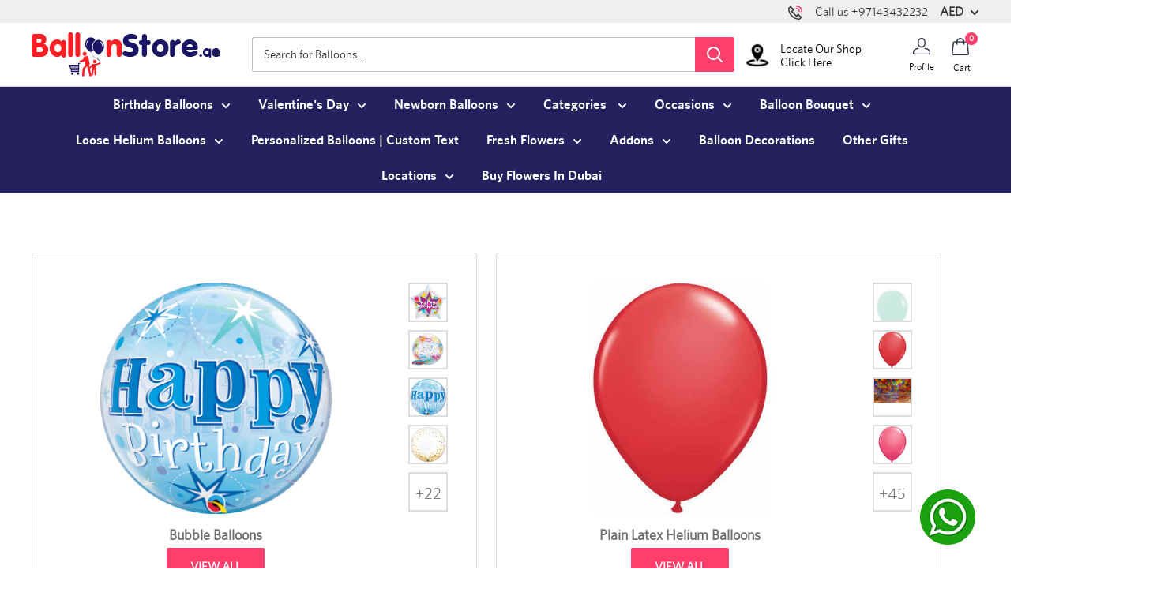

--- FILE ---
content_type: text/html; charset=utf-8
request_url: https://balloonstore.ae/pages/helium-balloons
body_size: 49053
content:
<!DOCTYPE html>

<html class="no-js" lang="en">
  <head>
  <meta name="facebook-domain-verification" content="hswq8p03wvvgjlvbyxwhbu3cwjwhif" />
  <meta name="facebook-domain-verification" content="bs89t2hbe9lg8l287l9nl5kze5n410" />
  <meta name="msvalidate.01" content="19761B56FD324D357D296DFFCA84797E" />
   <meta name="msvalidate.01" content="A37DE59888D041E3B2A853F400C99862" />
    <meta name="yandex-verification" content="6dfc60216ecf303e" />
    <!-- Global site tag (gtag.js) - Google Analytics -->
<script async src="https://www.googletagmanager.com/gtag/js?id=G-C55G96QMBE"></script>
<script>
  window.dataLayer = window.dataLayer || [];
  function gtag(){dataLayer.push(arguments);}
  gtag('js', new Date());

  gtag('config', 'G-C55G96QMBE');
  
  gtag('config', 'AW-410598353');
</script>
    <meta charset = "UTF-8" /> 
    <meta http-equiv="X-UA-Compatible" content="IE=edge,chrome=1">
    <meta name="viewport" content="width=device-width, initial-scale=1.0, height=device-height, minimum-scale=1.0, maximum-scale=1.0">
    <meta name="google-site-verification" content="yXqfh3FOeojv_-RXM_UJFbymgha9MYdX5r_d1ybB__Q" />
    <meta name="theme-color" content="#ff3e6c"><title>Best Helium Balloons in Dubai - Same Day Delivery across UAE
</title><meta name="description" content="Order all type of Helium Balloons in Dubai. Largest Collection of Birthday Helium Balloons like Printed, Latex, Foil, Ceiling, Party decoration and super shapes helium balloons available with same day delivery across UAE."><link rel="canonical" href="https://balloonstore.ae/pages/helium-balloons"><link rel="shortcut icon" href="//balloonstore.ae/cdn/shop/files/fav_48x48.png?v=1613721845" type="image/png">
    <link rel="preload" as="style" href="//balloonstore.ae/cdn/shop/t/9/assets/theme.scss.css?v=120158637359769755531768481165">        
    <link href="//balloonstore.ae/cdn/shop/t/9/assets/custom.scss.css?v=146433778002166622471769527267" rel="stylesheet" type="text/css" media="all" />

    <meta property="og:type" content="website">
  <meta property="og:title" content="Best Helium Balloons in Dubai - Same Day Delivery across UAE"><meta property="og:description" content="Order all type of Helium Balloons in Dubai. Largest Collection of Birthday Helium Balloons like Printed, Latex, Foil, Ceiling, Party decoration and super shapes helium balloons available with same day delivery across UAE."><meta property="og:url" content="https://balloonstore.ae/pages/helium-balloons">
<meta property="og:site_name" content="Balloonstore.ae"><meta name="twitter:card" content="summary"><meta name="twitter:title" content="Best Helium Balloons in Dubai - Same Day Delivery across UAE">
  <meta name="twitter:description" content="Order all type of Helium Balloons in Dubai. Largest Collection of Birthday Helium Balloons like Printed, Latex, Foil, Ceiling, Party decoration and super shapes helium balloons available with same day delivery across UAE.">
<link rel="preconnect" href="//fonts.shopifycdn.com">
    <link rel="dns-prefetch" href="//productreviews.shopifycdn.com">
    <link rel="dns-prefetch" href="//maps.googleapis.com">
    <link rel="dns-prefetch" href="//maps.gstatic.com">

    <script>window.performance && window.performance.mark && window.performance.mark('shopify.content_for_header.start');</script><meta name="google-site-verification" content="yXqfh3FOeojv_-RXM_UJFbymgha9MYdX5r_d1ybB__Q">
<meta id="shopify-digital-wallet" name="shopify-digital-wallet" content="/50865766572/digital_wallets/dialog">
<script async="async" src="/checkouts/internal/preloads.js?locale=en-AE"></script>
<script id="shopify-features" type="application/json">{"accessToken":"feee2797a0c1209a05ffaf89a1a9d684","betas":["rich-media-storefront-analytics"],"domain":"balloonstore.ae","predictiveSearch":true,"shopId":50865766572,"locale":"en"}</script>
<script>var Shopify = Shopify || {};
Shopify.shop = "balloonstore-ae.myshopify.com";
Shopify.locale = "en";
Shopify.currency = {"active":"AED","rate":"1.0"};
Shopify.country = "AE";
Shopify.theme = {"name":"Yuvraj Jain Development","id":136322154718,"schema_name":"Warehouse","schema_version":"1.6.4","theme_store_id":null,"role":"main"};
Shopify.theme.handle = "null";
Shopify.theme.style = {"id":null,"handle":null};
Shopify.cdnHost = "balloonstore.ae/cdn";
Shopify.routes = Shopify.routes || {};
Shopify.routes.root = "/";</script>
<script type="module">!function(o){(o.Shopify=o.Shopify||{}).modules=!0}(window);</script>
<script>!function(o){function n(){var o=[];function n(){o.push(Array.prototype.slice.apply(arguments))}return n.q=o,n}var t=o.Shopify=o.Shopify||{};t.loadFeatures=n(),t.autoloadFeatures=n()}(window);</script>
<script id="shop-js-analytics" type="application/json">{"pageType":"page"}</script>
<script defer="defer" async type="module" src="//balloonstore.ae/cdn/shopifycloud/shop-js/modules/v2/client.init-shop-cart-sync_WVOgQShq.en.esm.js"></script>
<script defer="defer" async type="module" src="//balloonstore.ae/cdn/shopifycloud/shop-js/modules/v2/chunk.common_C_13GLB1.esm.js"></script>
<script defer="defer" async type="module" src="//balloonstore.ae/cdn/shopifycloud/shop-js/modules/v2/chunk.modal_CLfMGd0m.esm.js"></script>
<script type="module">
  await import("//balloonstore.ae/cdn/shopifycloud/shop-js/modules/v2/client.init-shop-cart-sync_WVOgQShq.en.esm.js");
await import("//balloonstore.ae/cdn/shopifycloud/shop-js/modules/v2/chunk.common_C_13GLB1.esm.js");
await import("//balloonstore.ae/cdn/shopifycloud/shop-js/modules/v2/chunk.modal_CLfMGd0m.esm.js");

  window.Shopify.SignInWithShop?.initShopCartSync?.({"fedCMEnabled":true,"windoidEnabled":true});

</script>
<script>(function() {
  var isLoaded = false;
  function asyncLoad() {
    if (isLoaded) return;
    isLoaded = true;
    var urls = ["https:\/\/disable-click.crucialcommerceapps.com\/appJS?shop=balloonstore-ae.myshopify.com"];
    for (var i = 0; i < urls.length; i++) {
      var s = document.createElement('script');
      s.type = 'text/javascript';
      s.async = true;
      s.src = urls[i];
      var x = document.getElementsByTagName('script')[0];
      x.parentNode.insertBefore(s, x);
    }
  };
  if(window.attachEvent) {
    window.attachEvent('onload', asyncLoad);
  } else {
    window.addEventListener('load', asyncLoad, false);
  }
})();</script>
<script id="__st">var __st={"a":50865766572,"offset":14400,"reqid":"983a79e9-bb1f-42cc-9a8d-efe64a5b63e3-1769646583","pageurl":"balloonstore.ae\/pages\/helium-balloons","s":"pages-74136092844","u":"56b89ffa8445","p":"page","rtyp":"page","rid":74136092844};</script>
<script>window.ShopifyPaypalV4VisibilityTracking = true;</script>
<script id="captcha-bootstrap">!function(){'use strict';const t='contact',e='account',n='new_comment',o=[[t,t],['blogs',n],['comments',n],[t,'customer']],c=[[e,'customer_login'],[e,'guest_login'],[e,'recover_customer_password'],[e,'create_customer']],r=t=>t.map((([t,e])=>`form[action*='/${t}']:not([data-nocaptcha='true']) input[name='form_type'][value='${e}']`)).join(','),a=t=>()=>t?[...document.querySelectorAll(t)].map((t=>t.form)):[];function s(){const t=[...o],e=r(t);return a(e)}const i='password',u='form_key',d=['recaptcha-v3-token','g-recaptcha-response','h-captcha-response',i],f=()=>{try{return window.sessionStorage}catch{return}},m='__shopify_v',_=t=>t.elements[u];function p(t,e,n=!1){try{const o=window.sessionStorage,c=JSON.parse(o.getItem(e)),{data:r}=function(t){const{data:e,action:n}=t;return t[m]||n?{data:e,action:n}:{data:t,action:n}}(c);for(const[e,n]of Object.entries(r))t.elements[e]&&(t.elements[e].value=n);n&&o.removeItem(e)}catch(o){console.error('form repopulation failed',{error:o})}}const l='form_type',E='cptcha';function T(t){t.dataset[E]=!0}const w=window,h=w.document,L='Shopify',v='ce_forms',y='captcha';let A=!1;((t,e)=>{const n=(g='f06e6c50-85a8-45c8-87d0-21a2b65856fe',I='https://cdn.shopify.com/shopifycloud/storefront-forms-hcaptcha/ce_storefront_forms_captcha_hcaptcha.v1.5.2.iife.js',D={infoText:'Protected by hCaptcha',privacyText:'Privacy',termsText:'Terms'},(t,e,n)=>{const o=w[L][v],c=o.bindForm;if(c)return c(t,g,e,D).then(n);var r;o.q.push([[t,g,e,D],n]),r=I,A||(h.body.append(Object.assign(h.createElement('script'),{id:'captcha-provider',async:!0,src:r})),A=!0)});var g,I,D;w[L]=w[L]||{},w[L][v]=w[L][v]||{},w[L][v].q=[],w[L][y]=w[L][y]||{},w[L][y].protect=function(t,e){n(t,void 0,e),T(t)},Object.freeze(w[L][y]),function(t,e,n,w,h,L){const[v,y,A,g]=function(t,e,n){const i=e?o:[],u=t?c:[],d=[...i,...u],f=r(d),m=r(i),_=r(d.filter((([t,e])=>n.includes(e))));return[a(f),a(m),a(_),s()]}(w,h,L),I=t=>{const e=t.target;return e instanceof HTMLFormElement?e:e&&e.form},D=t=>v().includes(t);t.addEventListener('submit',(t=>{const e=I(t);if(!e)return;const n=D(e)&&!e.dataset.hcaptchaBound&&!e.dataset.recaptchaBound,o=_(e),c=g().includes(e)&&(!o||!o.value);(n||c)&&t.preventDefault(),c&&!n&&(function(t){try{if(!f())return;!function(t){const e=f();if(!e)return;const n=_(t);if(!n)return;const o=n.value;o&&e.removeItem(o)}(t);const e=Array.from(Array(32),(()=>Math.random().toString(36)[2])).join('');!function(t,e){_(t)||t.append(Object.assign(document.createElement('input'),{type:'hidden',name:u})),t.elements[u].value=e}(t,e),function(t,e){const n=f();if(!n)return;const o=[...t.querySelectorAll(`input[type='${i}']`)].map((({name:t})=>t)),c=[...d,...o],r={};for(const[a,s]of new FormData(t).entries())c.includes(a)||(r[a]=s);n.setItem(e,JSON.stringify({[m]:1,action:t.action,data:r}))}(t,e)}catch(e){console.error('failed to persist form',e)}}(e),e.submit())}));const S=(t,e)=>{t&&!t.dataset[E]&&(n(t,e.some((e=>e===t))),T(t))};for(const o of['focusin','change'])t.addEventListener(o,(t=>{const e=I(t);D(e)&&S(e,y())}));const B=e.get('form_key'),M=e.get(l),P=B&&M;t.addEventListener('DOMContentLoaded',(()=>{const t=y();if(P)for(const e of t)e.elements[l].value===M&&p(e,B);[...new Set([...A(),...v().filter((t=>'true'===t.dataset.shopifyCaptcha))])].forEach((e=>S(e,t)))}))}(h,new URLSearchParams(w.location.search),n,t,e,['guest_login'])})(!0,!0)}();</script>
<script integrity="sha256-4kQ18oKyAcykRKYeNunJcIwy7WH5gtpwJnB7kiuLZ1E=" data-source-attribution="shopify.loadfeatures" defer="defer" src="//balloonstore.ae/cdn/shopifycloud/storefront/assets/storefront/load_feature-a0a9edcb.js" crossorigin="anonymous"></script>
<script data-source-attribution="shopify.dynamic_checkout.dynamic.init">var Shopify=Shopify||{};Shopify.PaymentButton=Shopify.PaymentButton||{isStorefrontPortableWallets:!0,init:function(){window.Shopify.PaymentButton.init=function(){};var t=document.createElement("script");t.src="https://balloonstore.ae/cdn/shopifycloud/portable-wallets/latest/portable-wallets.en.js",t.type="module",document.head.appendChild(t)}};
</script>
<script data-source-attribution="shopify.dynamic_checkout.buyer_consent">
  function portableWalletsHideBuyerConsent(e){var t=document.getElementById("shopify-buyer-consent"),n=document.getElementById("shopify-subscription-policy-button");t&&n&&(t.classList.add("hidden"),t.setAttribute("aria-hidden","true"),n.removeEventListener("click",e))}function portableWalletsShowBuyerConsent(e){var t=document.getElementById("shopify-buyer-consent"),n=document.getElementById("shopify-subscription-policy-button");t&&n&&(t.classList.remove("hidden"),t.removeAttribute("aria-hidden"),n.addEventListener("click",e))}window.Shopify?.PaymentButton&&(window.Shopify.PaymentButton.hideBuyerConsent=portableWalletsHideBuyerConsent,window.Shopify.PaymentButton.showBuyerConsent=portableWalletsShowBuyerConsent);
</script>
<script data-source-attribution="shopify.dynamic_checkout.cart.bootstrap">document.addEventListener("DOMContentLoaded",(function(){function t(){return document.querySelector("shopify-accelerated-checkout-cart, shopify-accelerated-checkout")}if(t())Shopify.PaymentButton.init();else{new MutationObserver((function(e,n){t()&&(Shopify.PaymentButton.init(),n.disconnect())})).observe(document.body,{childList:!0,subtree:!0})}}));
</script>
<link id="shopify-accelerated-checkout-styles" rel="stylesheet" media="screen" href="https://balloonstore.ae/cdn/shopifycloud/portable-wallets/latest/accelerated-checkout-backwards-compat.css" crossorigin="anonymous">
<style id="shopify-accelerated-checkout-cart">
        #shopify-buyer-consent {
  margin-top: 1em;
  display: inline-block;
  width: 100%;
}

#shopify-buyer-consent.hidden {
  display: none;
}

#shopify-subscription-policy-button {
  background: none;
  border: none;
  padding: 0;
  text-decoration: underline;
  font-size: inherit;
  cursor: pointer;
}

#shopify-subscription-policy-button::before {
  box-shadow: none;
}

      </style>

<script>window.performance && window.performance.mark && window.performance.mark('shopify.content_for_header.end');</script>

    


  <script type="application/ld+json">
  {
    "@context": "http://schema.org",
    "@type": "BreadcrumbList",
  "itemListElement": [{
      "@type": "ListItem",
      "position": 1,
      "name": "Home",
      "item": "https://balloonstore.ae"
    },{
          "@type": "ListItem",
          "position": 2,
          "name": "All Helium Balloons",
          "item": "https://balloonstore.ae/pages/helium-balloons"
        }]
  }
  </script>


    <script>
      // This allows to expose several variables to the global scope, to be used in scripts
      window.theme = {
        template: "page",
        localeRootUrl: '',
        shopCurrency: "AED",
        cartCount: 0,
        customerId: null,
        moneyFormat: "AED {{amount}}",
        moneyWithCurrencyFormat: "AED {{amount}} AED",
        useNativeMultiCurrency: false,
        currencyConversionEnabled: true,
        currencyConversionMoneyFormat: "money_format",
        currencyConversionRoundAmounts: false,
        showDiscount: false,
        discountMode: "percentage",
        searchMode: "product,article,page",
        cartType: "drawer"
      };

      window.languages = {
        collectionOnSaleLabel: "Save {{savings}}",
        productFormUnavailable: "Unavailable",
        productFormAddToCart: "Add to cart",
        productFormSoldOut: "Sold out",
        shippingEstimatorNoResults: "No shipping could be found for your address.",
        shippingEstimatorOneResult: "There is one shipping rate for your address:",
        shippingEstimatorMultipleResults: "There are {{count}} shipping rates for your address:",
        shippingEstimatorErrors: "There are some errors:"
      };

      window.lazySizesConfig = {
        loadHidden: false,
        hFac: 0.8,
        expFactor: 3,
        customMedia: {
          '--phone': '(max-width: 640px)',
          '--tablet': '(min-width: 641px) and (max-width: 1023px)',
          '--lap': '(min-width: 1024px)'
        }
      };

      document.documentElement.className = document.documentElement.className.replace('no-js', 'js');
    </script>
    <script>
		
		function cartOpen() {
			document.getElementsByTagName("body")[0].style.overflow = "hidden";
			document.getElementById("cart-display").classList.add("isopen","fade-in");
			document.getElementById("overlay-display").classList.add("isactive");
		}

		function cartClose() {
			//document.getElementById("cart-display").style.width = "465px";
			document.getElementsByTagName("body")[0].style.overflow = "visible";
			document.getElementById("cart-display").classList.remove("isopen","fade-in");
			document.getElementById("overlay-display").classList.remove("isactive");
		}
      
      
	</script>

    <script src="//balloonstore.ae/cdn/shop/t/9/assets/lazysizes.min.js?v=38423348123636194381670246430" async></script>

    
      <script src="//cdn.shopify.com/s/javascripts/currencies.js" defer></script>
    
<script src="//polyfill-fastly.net/v3/polyfill.min.js?unknown=polyfill&features=fetch,Element.prototype.closest,Element.prototype.matches,Element.prototype.remove,Element.prototype.classList,Array.prototype.includes,Array.prototype.fill,String.prototype.includes,String.prototype.padStart,Object.assign,CustomEvent,Intl,URL,DOMTokenList,IntersectionObserver,IntersectionObserverEntry" defer></script>
    <script src="//balloonstore.ae/cdn/shop/t/9/assets/libs.min.js?v=36629197183099365621670246430" defer></script>
    <script src="//balloonstore.ae/cdn/shop/t/9/assets/theme.js?v=102134301631305575521675184661" defer></script>
    
    
	
    <link rel="stylesheet" href="//balloonstore.ae/cdn/shop/t/9/assets/theme.scss.css?v=120158637359769755531768481165">
    <script src="https://ajax.googleapis.com/ajax/libs/jquery/3.5.1/jquery.min.js"></script>
    <link rel="stylesheet" href="https://cdnjs.cloudflare.com/ajax/libs/font-awesome/4.7.0/css/font-awesome.min.css" />
    <!-- Latest compiled and minified JavaScript -->  
    <link rel="stylesheet" href="https://pro.fontawesome.com/releases/v5.0.13/css/all.css" integrity="sha384-oi8o31xSQq8S0RpBcb4FaLB8LJi9AT8oIdmS1QldR8Ui7KUQjNAnDlJjp55Ba8FG" crossorigin="anonymous">

<script src="https://kit.fontawesome.com/c7d044dd86.js" crossorigin="anonymous"></script>
    
    
<!-- Google Tag Manager -->
<script>(function(w,d,s,l,i){w[l]=w[l]||[];w[l].push({'gtm.start':
new Date().getTime(),event:'gtm.js'});var f=d.getElementsByTagName(s)[0],
j=d.createElement(s),dl=l!='dataLayer'?'&l='+l:'';j.async=true;j.src=
'https://www.googletagmanager.com/gtm.js?id='+i+dl;f.parentNode.insertBefore(j,f);
})(window,document,'script','dataLayer','GTM-NXB6WVL');</script>
<!-- End Google Tag Manager -->
    
<!-- Hotjar Tracking Code for https://balloonstore.ae -->
<script>
    (function(h,o,t,j,a,r){
        h.hj=h.hj||function(){(h.hj.q=h.hj.q||[]).push(arguments)};
        h._hjSettings={hjid:2278185,hjsv:6};
        a=o.getElementsByTagName('head')[0];
        r=o.createElement('script');r.async=1;
        r.src=t+h._hjSettings.hjid+j+h._hjSettings.hjsv;
        a.appendChild(r);
    })(window,document,'https://static.hotjar.com/c/hotjar-','.js?sv=');
</script>
    
    <meta name="p:domain_verify" content="d2a14f4a80b4060df120ab780bfe769c"/>

    <script>(function(w,d,t,r,u){var f,n,i;w[u]=w[u]||[],f=function(){var o={ti:"97143153", enableAutoSpaTracking: true};o.q=w[u],w[u]=new UET(o),w[u].push("pageLoad")},n=d.createElement(t),n.src=r,n.async=1,n.onload=n.onreadystatechange=function(){var s=this.readyState;s&&s!=="loaded"&&s!=="complete"||(f(),n.onload=n.onreadystatechange=null)},i=d.getElementsByTagName(t)[0],i.parentNode.insertBefore(n,i)})(window,document,"script","//bat.bing.com/bat.js","uetq");</script>
   <style>/*#dropdown-desktop-menu-0-5{height: 700px;width:750px;}*/</style>
  <!-- BEGIN app block: shopify://apps/google-reviews/blocks/app-embed-block/4eeaae1c-902b-481c-bec5-3f32291a58d5 -->

<script>
  window.trggAppPreloadStylesheet = true
</script>

<link href="//cdn.shopify.com/extensions/019b534f-30e0-7a30-a704-14c2bf02d1a7/trustify-google-review-111/assets/trustify-google.css" rel="stylesheet" type="text/css" media="all" />
<!-- BEGIN app snippet: data -->

  <script>
    if (window.trggAppData == undefined) {
      window.trggAppData = {"shop":"balloonstore-ae.myshopify.com","app_client_url":"https://trustifyreview.app/trustify-google-review-client","app_url":"https://trustifyreview.app/trustify-google-review-backend","app_storefront_url":"https://trustifyreview.app/trustify-google-review-storefront/build/","translates":[{"id":1,"created_at":"2025-04-10T10:35:46Z","updated_at":"2025-04-10T10:35:46Z","language":"en","key":"google_number_of_reviews","value":"{{ review_number }} reviews"},{"id":2,"created_at":"2025-04-10T10:36:08Z","updated_at":"2025-04-10T10:36:08Z","language":"en","key":"google_write_a_review","value":"Write a review"},{"id":3,"created_at":"2025-04-10T10:36:08Z","updated_at":"2025-04-10T10:36:08Z","language":"en","key":"google_more","value":"More"},{"id":4,"created_at":"2025-04-10T10:36:21Z","updated_at":"2025-04-10T10:36:21Z","language":"en","key":"google_less","value":"Less"},{"id":5,"created_at":"2025-04-10T10:36:32Z","updated_at":"2025-04-10T10:36:32Z","language":"en","key":"google_load_more","value":"Load more"}],"translate_languages":[],"widget":{"id":1060,"created_at":"2024-12-20T19:51:42Z","updated_at":"2024-12-20T19:51:42Z","shop":"balloonstore-ae.myshopify.com","carousel_direction":"ltr","language":"en","enable_debugger":false},"is_new_embed":false,"enable_multi_language":false,"general_settings":{}};
    }
  </script>
<!-- END app snippet --><!-- BEGIN app snippet: google-data --><script>
  window.trggWidgetReviewGoogle = {};
  window.trggGooglePlace = {};
  window.trggGoogleReviews = [];
  window.trggGoogleReviewsPagination = {};
</script>


<script>
    window.trggWidgetReviewGoogle = {"id":0,"created_at":"0001-01-01T00:00:00Z","updated_at":"0001-01-01T00:00:00Z","shop":"","is_logged":false,"review_type":0,"language":"","rating_to_display":0,"sort_by":0,"enabled_write_review_button":false,"enabled_review_photo":false,"enabled_shadow":false,"show_rating":false,"background_color":"","star_color":"","content_color":"","name_color":"","created_date_color":"","text_more_color":"","submit_button_background_color":"","submit_button_text_color":"","compact_border_top_color":"","interval":0,"custom_css":"","show_brandmark":false};
</script>


<script>
    window.trggGooglePlace = {"id":903,"created_at":"2024-12-20T19:54:51Z","updated_at":"2024-12-20T19:55:10Z","shop":"balloonstore-ae.myshopify.com","address":"Shop No - 16, Al wasl Center - Sheikh Zayed Collector Rd - Dubai - United Arab Emirates, United Arab Emirates (UAE)","image_url":"https://lh5.googleusercontent.com/p/AF1QipONS6jkckvEfujRuhqaBxaCKNkxMCRyGXpVqllx=w408-h544-k-no","name":"balloonstore.ae","place_id":"ChIJjSq8BppDXz4RBwix2-aFTbM","cid":"12920130132570605575","rating":4.6,"reviews_number":153,"type":2,"url":"https://maps.google.com/?cid=12920130132570605575","language":"en","sort_by":1,"original_language":true,"has_image":false,"phone":"","open_hours":null};
</script>


  <script>
    window.trggGoogleReviews = [{"id":35939,"created_at":"2024-12-20T19:55:04Z","updated_at":"2024-12-20T19:57:17Z","shop":"balloonstore-ae.myshopify.com","google_place_id":903,"reference":"ChdDSUhNMG9nS0VJQ0FnSURqbFltTHd3RRAB","author_name":"Zen Gman","author_url":"https://www.google.com/maps/contrib/101092751497232358289/reviews?hl=en","status":true,"images":[{"id":null,"thumbnail_url":"/stores/balloonstore-ae.myshopify.com/ChdDSUhNMG9nS0VJQ0FnSURqbFltTHd3RRAB_0.webp","url":"https://lh5.googleusercontent.com/p/AF1QipM-yXwnHZD5As8lR4M4hI5vRcPZeZewKj6LI09F=w300-h450-p-k-no"},{"id":null,"thumbnail_url":"/stores/balloonstore-ae.myshopify.com/ChdDSUhNMG9nS0VJQ0FnSURqbFltTHd3RRAB_1.webp","url":"https://lh5.googleusercontent.com/p/AF1QipMyWZ0Fejt-mfmfWUYmVnbFT6ZnCTlWXyBvnWD1=w300-h450-p-k-no"}],"profile_photo_url":"https://lh3.googleusercontent.com/a/ACg8ocLUoLg93dy7NI0X5OpUvmPvjCyyOM1jV9Xg-GwTLaPnKolmCKY=w36-h36-p-rp-mo-br100","rating":5,"relative_time":"7 months ago","content":"Absolutely one of the best flower shops I found in Dubai. I shared a photo of what I wanted with the exact colors and they delivered as seen in the photos.\n\nI also interacted with the shop's point of contact, Joy. She patiently guided me through the process from purchasing to delivery options and payment. It made my decision all the more easier.\n\nThank you sentiments.ae","review_time":"0001-01-01T00:00:00Z","priority":1},{"id":35940,"created_at":"2024-12-20T19:55:04Z","updated_at":"2025-07-09T08:47:55Z","shop":"balloonstore-ae.myshopify.com","google_place_id":903,"reference":"ChZDSUhNMG9nS0VJQ0FnSUNYMFBXUWVBEAE","author_name":"The SS Luxury","author_url":"https://www.google.com/maps/contrib/114455505413175553846/reviews?hl=en","status":true,"images":[{"id":null,"thumbnail_url":"/stores/balloonstore-ae.myshopify.com/ChZDSUhNMG9nS0VJQ0FnSUNYMFBXUWVBEAE_0.webp","url":"https://lh5.googleusercontent.com/p/AF1QipMSQ9zRVja8qjzV8u_Ujo76FwRCcTehlM3JWgqi=w1200-h900-p-k-no"}],"profile_photo_url":"https://lh3.googleusercontent.com/a/ACg8ocJwGnnLss4JhzCCdaCYvsrWMmHz2hMrD79Ct1buyWz1ibOYKA=w36-h36-p-rp-mo-ba2-br100","rating":1,"relative_time":"2 months ago","content":"This there work!\nThey ruined my gift with this old style flower  I ask to light  than after receiving says how we can find you flowers in weekend\n\nThey even not apologize for this attitude too over the phone\n\nI contacted other store I will never deliver this  old style flower !!!","review_time":"0001-01-01T00:00:00Z","priority":2},{"id":35941,"created_at":"2024-12-20T19:55:04Z","updated_at":"2025-07-09T08:47:55Z","shop":"balloonstore-ae.myshopify.com","google_place_id":903,"reference":"ChZDSUhNMG9nS0VJQ0FnSUN2akpmRWZREAE","author_name":"Nadine Naguib","author_url":"https://www.google.com/maps/contrib/112002666203969748524/reviews?hl=en","status":true,"images":[{"id":null,"thumbnail_url":"/stores/balloonstore-ae.myshopify.com/ChZDSUhNMG9nS0VJQ0FnSUN2akpmRWZREAE_0.webp","url":"https://lh5.googleusercontent.com/p/AF1QipNp3aFaGha3wPm-4lhlvUAjPFN2BzUol_6fR7vW=w1200-h900-p-k-no"}],"profile_photo_url":"https://lh3.googleusercontent.com/a/ACg8ocJh_nsvagwGqFdt1WMUYgcs8_M1V6UJY_KzMl04xTen_B7eqw=w36-h36-p-rp-mo-br100","rating":5,"relative_time":"a week ago","content":"The cake was super tasty and light also the balloons was very beautiful and all on time\nThank you","review_time":"0001-01-01T00:00:00Z","priority":3},{"id":35942,"created_at":"2024-12-20T19:55:04Z","updated_at":"2025-07-09T08:47:55Z","shop":"balloonstore-ae.myshopify.com","google_place_id":903,"reference":"ChdDSUhNMG9nS0VJQ0FnSUROeUwyLTFRRRAB","author_name":"Shaheen Rashid","author_url":"https://www.google.com/maps/contrib/100318267651963565408/reviews?hl=en","status":true,"images":[{"id":null,"thumbnail_url":"/stores/balloonstore-ae.myshopify.com/ChdDSUhNMG9nS0VJQ0FnSUROeUwyLTFRRRAB_0.webp","url":"https://lh5.googleusercontent.com/p/AF1QipMZzbmBz8mB-LeGmOVwzJoMgyygVHdnYomOIUdW=w1200-h900-p-k-no"}],"profile_photo_url":"https://lh3.googleusercontent.com/a/ACg8ocLk8m9T8mfACB616HK62GEyPZHhjsmIK4Ms7Ew75NyC8KyXfA=w36-h36-p-rp-mo-ba3-br100","rating":5,"relative_time":"11 months ago","content":"Fantastic service! I was ordering from outside the UAE, but the ease of using the website and dealing with the customer service made the whole process really good. They kept giving me updates, answered all the questions I had and delivered an amazing ensemble to my grand daughter. Very happy!","review_time":"0001-01-01T00:00:00Z","priority":4},{"id":35943,"created_at":"2024-12-20T19:55:04Z","updated_at":"2025-07-09T08:47:55Z","shop":"balloonstore-ae.myshopify.com","google_place_id":903,"reference":"ChZDSUhNMG9nS0VJQ0FnSUQzb19pNlZnEAE","author_name":"Marlen Mar","author_url":"https://www.google.com/maps/contrib/117915604360144464978/reviews?hl=en","status":true,"images":[{"id":null,"thumbnail_url":"/stores/balloonstore-ae.myshopify.com/ChZDSUhNMG9nS0VJQ0FnSUQzb19pNlZnEAE_0.webp","url":"https://lh5.googleusercontent.com/p/AF1QipOYARX_g3aQCN-ASrpfHt8bSQW3UtqBIJQQbWM=w300-h450-p-k-no"},{"id":null,"thumbnail_url":"/stores/balloonstore-ae.myshopify.com/ChZDSUhNMG9nS0VJQ0FnSUQzb19pNlZnEAE_1.webp","url":"https://lh5.googleusercontent.com/p/AF1QipOPaX0RrXwmV-Ogs_7M6lh75Vf27eKONZ1oQCc=w300-h450-p-k-no"}],"profile_photo_url":"https://lh3.googleusercontent.com/a/ACg8ocISbczH0M9bzNXO_S3ISBjwftHIn9Yf7PskxZ-Ez4dPOIsH=w36-h36-p-rp-mo-ba2-br100","rating":5,"relative_time":"a month ago","content":"Thank you for the beautiful birthday balloons I received for my daughters birthday on the 15th on November !","review_time":"0001-01-01T00:00:00Z","priority":5},{"id":35944,"created_at":"2024-12-20T19:55:04Z","updated_at":"2025-07-09T08:47:55Z","shop":"balloonstore-ae.myshopify.com","google_place_id":903,"reference":"ChZDSUhNMG9nS0VJQ0FnSUNSenRHdGR3EAE","author_name":"MANPREET KAUR SANDHU","author_url":"https://www.google.com/maps/contrib/116475206058832814141/reviews?hl=en","status":true,"images":[{"id":null,"thumbnail_url":"/stores/balloonstore-ae.myshopify.com/ChZDSUhNMG9nS0VJQ0FnSUNSenRHdGR3EAE_0.webp","url":"https://lh5.googleusercontent.com/p/AF1QipOcxF7kfz5jGeG4SRlgeK-TzLZ3wbHzecG3FT9k=w300-h450-p-k-no"},{"id":null,"thumbnail_url":"/stores/balloonstore-ae.myshopify.com/ChZDSUhNMG9nS0VJQ0FnSUNSenRHdGR3EAE_1.webp","url":"https://lh5.googleusercontent.com/p/AF1QipPH05-Kn3HkOzi4vwCpeIXhZccrMMrJ7-lid2NB=w1200-h900-p-k-no"},{"id":null,"thumbnail_url":"/stores/balloonstore-ae.myshopify.com/ChZDSUhNMG9nS0VJQ0FnSUNSenRHdGR3EAE_2.webp","url":"https://lh5.googleusercontent.com/p/AF1QipNMQMtHROi8BLvHbD4qgkA_3dny0zETthkUPPUf=w1200-h900-p-k-no"}],"profile_photo_url":"https://lh3.googleusercontent.com/a/ACg8ocLY4TPA_x-LGk5BxuS3onFP-4L9MhsYDMKMBHLFYpnvsqWz1A=w36-h36-p-rp-mo-br100","rating":5,"relative_time":"a year ago","content":"Thank you to BalloonStore for an amazing job. I supplied the helium balloons and they arranged them for me and delivered them before my nephew woke up for his birthday. Professional service and the arrangement looks fantastic. Thank you","review_time":"0001-01-01T00:00:00Z","priority":6},{"id":35945,"created_at":"2024-12-20T19:55:04Z","updated_at":"2025-07-09T08:47:55Z","shop":"balloonstore-ae.myshopify.com","google_place_id":903,"reference":"ChdDSUhNMG9nS0VJQ0FnSUNIZy1mWTRBRRAB","author_name":"Lini","author_url":"https://www.google.com/maps/contrib/112240182622823529386/reviews?hl=en","status":true,"images":[{"id":null,"thumbnail_url":"/stores/balloonstore-ae.myshopify.com/ChdDSUhNMG9nS0VJQ0FnSUNIZy1mWTRBRRAB_0.webp","url":"https://lh5.googleusercontent.com/p/AF1QipOR1S7YHEG5cx79hLlyIzfNpmphE2z4egflFEOf=w300-h450-p-k-no"},{"id":null,"thumbnail_url":"/stores/balloonstore-ae.myshopify.com/ChdDSUhNMG9nS0VJQ0FnSUNIZy1mWTRBRRAB_1.webp","url":"https://lh5.googleusercontent.com/p/AF1QipMAA4v7cbKaSrYFmC8JVpZHyqogq0qgSe6eSPA-=w1200-h900-p-k-no"},{"id":null,"thumbnail_url":"/stores/balloonstore-ae.myshopify.com/ChdDSUhNMG9nS0VJQ0FnSUNIZy1mWTRBRRAB_2.webp","url":"https://lh5.googleusercontent.com/p/AF1QipMDRmzrBNTH159gsUuWiBT13dsJTv0_d3MEkil7=w1200-h900-p-k-no"}],"profile_photo_url":"https://lh3.googleusercontent.com/a/ACg8ocIR8E7WvyLHAGDpYJgbaqI8b8t0AaWk8zjMrIQA8TEpthl-aQ=w36-h36-p-rp-mo-ba2-br100","rating":1,"relative_time":"3 months ago","content":"“I bought a helium balloon for a birthday party, and before I left the store, I noticed it wasn’t filled properly. I’ve bought a lot of helium balloons from other stores and never had this issue or been told I’d need to blow them up myself. When I raised the issue, they told me it would fill more on its own when I got home—completely ridiculous. Of course, it didn’t. When I complained, they didn’t apologize, just said they don’t fully inflate balloons and that I’d have to use a straw to fill it myself! I paid 30 AED for a half-inflated balloon that I had to finish at home—absolutely absurd. Worst balloon shop experience in Dubai. Avoid at all costs","review_time":"0001-01-01T00:00:00Z","priority":7},{"id":35946,"created_at":"2024-12-20T19:55:04Z","updated_at":"2025-07-09T08:47:55Z","shop":"balloonstore-ae.myshopify.com","google_place_id":903,"reference":"ChdDSUhNMG9nS0VJQ0FnSUQteW92Ynl3RRAB","author_name":"siren mansour","author_url":"https://www.google.com/maps/contrib/102956083321054837291/reviews?hl=en","status":true,"images":[{"id":null,"thumbnail_url":"/stores/balloonstore-ae.myshopify.com/ChdDSUhNMG9nS0VJQ0FnSUQteW92Ynl3RRAB_0.webp","url":"https://lh5.googleusercontent.com/p/AF1QipP8XgaZbjWWffmulrwaW1u28GD2hZVWYJsYdEAn=w300-h450-p-k-no"},{"id":null,"thumbnail_url":"/stores/balloonstore-ae.myshopify.com/ChdDSUhNMG9nS0VJQ0FnSUQteW92Ynl3RRAB_1.webp","url":"https://lh5.googleusercontent.com/p/AF1QipOlciuK8vnwGmmyO8lKEftP7szhhBStj0XxKR1y=w1200-h900-p-k-no"},{"id":null,"thumbnail_url":"/stores/balloonstore-ae.myshopify.com/ChdDSUhNMG9nS0VJQ0FnSUQteW92Ynl3RRAB_2.webp","url":"https://lh5.googleusercontent.com/p/AF1QipOitmXNOxA_xeaSX2x2vMn0EBc6_6Qtjs1lcqAp=w1200-h900-p-k-no"}],"profile_photo_url":"https://lh3.googleusercontent.com/a-/ALV-UjW0qarUHSdkKrkRHhxVQye1k1CQrZNvQdOlz7LvaeWrtc5dsrTF=w36-h36-p-rp-mo-ba3-br100","rating":5,"relative_time":"2 years ago","content":"Best service, and best quality.\nTheir quality is much better than what you see on their website and on the photos, in reality they are much better.\nThey even help you choose what is better for you. Their sizes are bigger than what you expect.\nHighly recommended","review_time":"0001-01-01T00:00:00Z","priority":8},{"id":35947,"created_at":"2024-12-20T19:55:04Z","updated_at":"2025-07-09T08:47:55Z","shop":"balloonstore-ae.myshopify.com","google_place_id":903,"reference":"ChZDSUhNMG9nS0VJQ0FnSUNPb3VtYlV3EAE","author_name":"arjun kalarickal.dinesh.kumar","author_url":"https://www.google.com/maps/contrib/109832467677115743253/reviews?hl=en","status":true,"images":[{"id":null,"thumbnail_url":"/stores/balloonstore-ae.myshopify.com/ChZDSUhNMG9nS0VJQ0FnSUNPb3VtYlV3EAE_0.webp","url":"https://lh5.googleusercontent.com/p/AF1QipOg5cssP0W2PQcoZnVoGqLzmm8FN24ZDzY0cO4=w300-h450-p-k-no"},{"id":null,"thumbnail_url":"/stores/balloonstore-ae.myshopify.com/ChZDSUhNMG9nS0VJQ0FnSUNPb3VtYlV3EAE_1.webp","url":"https://lh5.googleusercontent.com/p/AF1QipNNBz_NhxzjGQCbrSDLM0Vot2qRzObvdXdG08k=w300-h450-p-k-no"}],"profile_photo_url":"https://lh3.googleusercontent.com/a/ACg8ocLIufejrLgQKZxnn_BN0B0_T11nGcaHN1TXMRbBY6RP0pIf=w36-h36-p-rp-mo-br100","rating":5,"relative_time":"2 years ago","content":"We got a quick delivery and the balloons and other decorations looked beautiful and professional. Website is very easy to use and navigate. They have a wide variety of options for anniversaries, birthdays, valentines days etc. The pricing is excellent for the products and I would definitely use their services again especially for large scale birthdays parties and celebrations involving a lot of flowers and balloons.","review_time":"0001-01-01T00:00:00Z","priority":9},{"id":35948,"created_at":"2024-12-20T19:55:04Z","updated_at":"2025-07-09T08:47:55Z","shop":"balloonstore-ae.myshopify.com","google_place_id":903,"reference":"ChdDSUhNMG9nS0VJQ0FnSURwelBTaXVRRRAB","author_name":"Nee","author_url":"https://www.google.com/maps/contrib/117804352721151712130/reviews?hl=en","status":true,"images":[{"id":null,"thumbnail_url":"/stores/balloonstore-ae.myshopify.com/ChdDSUhNMG9nS0VJQ0FnSURwelBTaXVRRRAB_0.webp","url":"https://lh5.googleusercontent.com/p/AF1QipP6xOVRAI57K0PwYhVCOJ6_7IBQr5bY_xNzSLND=w1200-h900-p-k-no"}],"profile_photo_url":"https://lh3.googleusercontent.com/a-/ALV-UjUAiA7iX9GK4Ntnr9Z_5aDLLRZqWaafAoc4m9rbQi7qPOQyc5F-=w36-h36-p-rp-mo-br100","rating":5,"relative_time":"a year ago","content":"first time using the site to send my sister balloons for her new baby in dubai- i live in the UK. The customer service via whatsapp was instantaneous and they were really responsive and helpful. Accomodated my request to slightly personalise the balloons and even sent me images of the made up balloons and even text me to confirm delivery, would 100% recommend this company and will definately be using this company in the future. Thank you so much!","review_time":"0001-01-01T00:00:00Z","priority":10}];
  </script>


  <script>
    window.trggGoogleReviewsPagination = {"limit":10,"page":1,"total_rows":10,"total_pages":15};
  </script>
<!-- END app snippet --><!-- BEGIN app snippet: storefront --><script>
  if (typeof window.trggAppData === 'object' && window.trggAppData.widget) {
    var trVersion = new Date().getTime()

    let links = []

    if (window.trggAppData.widget.enable_debugger) {
      links = [window.trggAppData.app_client_url + `/build/index.css?v=${trVersion}`]
    }

    links.forEach(function (src) {
      var link = document.createElement('link')
      link.rel = 'stylesheet'
      link.href = src
      setTimeout(() => {
        document.head.appendChild(link)
      }, 2000)
    })
  }
</script>
<script>
  if (typeof window.trggAppData === 'object' && window.trggAppData.widget) {
    let clientFile = "https://cdn.shopify.com/extensions/019b534f-30e0-7a30-a704-14c2bf02d1a7/trustify-google-review-111/assets/trustify-google-storefront.js"

    if (window.trggAppData.widget.enable_debugger) {
      clientFile = window.trggAppData.app_storefront_url + `/index-unmin.js?v=${trVersion}`
    }

    let splideJsUrl = 'https://cdn.jsdelivr.net/npm/@splidejs/splide@4.1.4/dist/js/splide.min.js'
    splideJsUrl = "https://cdn.shopify.com/extensions/019b534f-30e0-7a30-a704-14c2bf02d1a7/trustify-google-review-111/assets/trustify-splide.min.js"
    window.trggSplideAutoScroll = "https://cdn.shopify.com/extensions/019b534f-30e0-7a30-a704-14c2bf02d1a7/trustify-google-review-111/assets/trustify-splide-extension-auto-scroll.min.js"

    let scripts = [splideJsUrl, clientFile]

    scripts.forEach(function (src) {
      let script = document.createElement('script')
      script.src = src
      script.defer = true
      document.head.appendChild(script)
    })
  }
</script>
<!-- END app snippet -->


<!-- END app block --><meta property="og:image" content="https://cdn.shopify.com/s/files/1/0508/6576/6572/files/logoV2.png?height=628&pad_color=ffffff&v=1613721844&width=1200" />
<meta property="og:image:secure_url" content="https://cdn.shopify.com/s/files/1/0508/6576/6572/files/logoV2.png?height=628&pad_color=ffffff&v=1613721844&width=1200" />
<meta property="og:image:width" content="1200" />
<meta property="og:image:height" content="628" />
<link href="https://monorail-edge.shopifysvc.com" rel="dns-prefetch">
<script>(function(){if ("sendBeacon" in navigator && "performance" in window) {try {var session_token_from_headers = performance.getEntriesByType('navigation')[0].serverTiming.find(x => x.name == '_s').description;} catch {var session_token_from_headers = undefined;}var session_cookie_matches = document.cookie.match(/_shopify_s=([^;]*)/);var session_token_from_cookie = session_cookie_matches && session_cookie_matches.length === 2 ? session_cookie_matches[1] : "";var session_token = session_token_from_headers || session_token_from_cookie || "";function handle_abandonment_event(e) {var entries = performance.getEntries().filter(function(entry) {return /monorail-edge.shopifysvc.com/.test(entry.name);});if (!window.abandonment_tracked && entries.length === 0) {window.abandonment_tracked = true;var currentMs = Date.now();var navigation_start = performance.timing.navigationStart;var payload = {shop_id: 50865766572,url: window.location.href,navigation_start,duration: currentMs - navigation_start,session_token,page_type: "page"};window.navigator.sendBeacon("https://monorail-edge.shopifysvc.com/v1/produce", JSON.stringify({schema_id: "online_store_buyer_site_abandonment/1.1",payload: payload,metadata: {event_created_at_ms: currentMs,event_sent_at_ms: currentMs}}));}}window.addEventListener('pagehide', handle_abandonment_event);}}());</script>
<script id="web-pixels-manager-setup">(function e(e,d,r,n,o){if(void 0===o&&(o={}),!Boolean(null===(a=null===(i=window.Shopify)||void 0===i?void 0:i.analytics)||void 0===a?void 0:a.replayQueue)){var i,a;window.Shopify=window.Shopify||{};var t=window.Shopify;t.analytics=t.analytics||{};var s=t.analytics;s.replayQueue=[],s.publish=function(e,d,r){return s.replayQueue.push([e,d,r]),!0};try{self.performance.mark("wpm:start")}catch(e){}var l=function(){var e={modern:/Edge?\/(1{2}[4-9]|1[2-9]\d|[2-9]\d{2}|\d{4,})\.\d+(\.\d+|)|Firefox\/(1{2}[4-9]|1[2-9]\d|[2-9]\d{2}|\d{4,})\.\d+(\.\d+|)|Chrom(ium|e)\/(9{2}|\d{3,})\.\d+(\.\d+|)|(Maci|X1{2}).+ Version\/(15\.\d+|(1[6-9]|[2-9]\d|\d{3,})\.\d+)([,.]\d+|)( \(\w+\)|)( Mobile\/\w+|) Safari\/|Chrome.+OPR\/(9{2}|\d{3,})\.\d+\.\d+|(CPU[ +]OS|iPhone[ +]OS|CPU[ +]iPhone|CPU IPhone OS|CPU iPad OS)[ +]+(15[._]\d+|(1[6-9]|[2-9]\d|\d{3,})[._]\d+)([._]\d+|)|Android:?[ /-](13[3-9]|1[4-9]\d|[2-9]\d{2}|\d{4,})(\.\d+|)(\.\d+|)|Android.+Firefox\/(13[5-9]|1[4-9]\d|[2-9]\d{2}|\d{4,})\.\d+(\.\d+|)|Android.+Chrom(ium|e)\/(13[3-9]|1[4-9]\d|[2-9]\d{2}|\d{4,})\.\d+(\.\d+|)|SamsungBrowser\/([2-9]\d|\d{3,})\.\d+/,legacy:/Edge?\/(1[6-9]|[2-9]\d|\d{3,})\.\d+(\.\d+|)|Firefox\/(5[4-9]|[6-9]\d|\d{3,})\.\d+(\.\d+|)|Chrom(ium|e)\/(5[1-9]|[6-9]\d|\d{3,})\.\d+(\.\d+|)([\d.]+$|.*Safari\/(?![\d.]+ Edge\/[\d.]+$))|(Maci|X1{2}).+ Version\/(10\.\d+|(1[1-9]|[2-9]\d|\d{3,})\.\d+)([,.]\d+|)( \(\w+\)|)( Mobile\/\w+|) Safari\/|Chrome.+OPR\/(3[89]|[4-9]\d|\d{3,})\.\d+\.\d+|(CPU[ +]OS|iPhone[ +]OS|CPU[ +]iPhone|CPU IPhone OS|CPU iPad OS)[ +]+(10[._]\d+|(1[1-9]|[2-9]\d|\d{3,})[._]\d+)([._]\d+|)|Android:?[ /-](13[3-9]|1[4-9]\d|[2-9]\d{2}|\d{4,})(\.\d+|)(\.\d+|)|Mobile Safari.+OPR\/([89]\d|\d{3,})\.\d+\.\d+|Android.+Firefox\/(13[5-9]|1[4-9]\d|[2-9]\d{2}|\d{4,})\.\d+(\.\d+|)|Android.+Chrom(ium|e)\/(13[3-9]|1[4-9]\d|[2-9]\d{2}|\d{4,})\.\d+(\.\d+|)|Android.+(UC? ?Browser|UCWEB|U3)[ /]?(15\.([5-9]|\d{2,})|(1[6-9]|[2-9]\d|\d{3,})\.\d+)\.\d+|SamsungBrowser\/(5\.\d+|([6-9]|\d{2,})\.\d+)|Android.+MQ{2}Browser\/(14(\.(9|\d{2,})|)|(1[5-9]|[2-9]\d|\d{3,})(\.\d+|))(\.\d+|)|K[Aa][Ii]OS\/(3\.\d+|([4-9]|\d{2,})\.\d+)(\.\d+|)/},d=e.modern,r=e.legacy,n=navigator.userAgent;return n.match(d)?"modern":n.match(r)?"legacy":"unknown"}(),u="modern"===l?"modern":"legacy",c=(null!=n?n:{modern:"",legacy:""})[u],f=function(e){return[e.baseUrl,"/wpm","/b",e.hashVersion,"modern"===e.buildTarget?"m":"l",".js"].join("")}({baseUrl:d,hashVersion:r,buildTarget:u}),m=function(e){var d=e.version,r=e.bundleTarget,n=e.surface,o=e.pageUrl,i=e.monorailEndpoint;return{emit:function(e){var a=e.status,t=e.errorMsg,s=(new Date).getTime(),l=JSON.stringify({metadata:{event_sent_at_ms:s},events:[{schema_id:"web_pixels_manager_load/3.1",payload:{version:d,bundle_target:r,page_url:o,status:a,surface:n,error_msg:t},metadata:{event_created_at_ms:s}}]});if(!i)return console&&console.warn&&console.warn("[Web Pixels Manager] No Monorail endpoint provided, skipping logging."),!1;try{return self.navigator.sendBeacon.bind(self.navigator)(i,l)}catch(e){}var u=new XMLHttpRequest;try{return u.open("POST",i,!0),u.setRequestHeader("Content-Type","text/plain"),u.send(l),!0}catch(e){return console&&console.warn&&console.warn("[Web Pixels Manager] Got an unhandled error while logging to Monorail."),!1}}}}({version:r,bundleTarget:l,surface:e.surface,pageUrl:self.location.href,monorailEndpoint:e.monorailEndpoint});try{o.browserTarget=l,function(e){var d=e.src,r=e.async,n=void 0===r||r,o=e.onload,i=e.onerror,a=e.sri,t=e.scriptDataAttributes,s=void 0===t?{}:t,l=document.createElement("script"),u=document.querySelector("head"),c=document.querySelector("body");if(l.async=n,l.src=d,a&&(l.integrity=a,l.crossOrigin="anonymous"),s)for(var f in s)if(Object.prototype.hasOwnProperty.call(s,f))try{l.dataset[f]=s[f]}catch(e){}if(o&&l.addEventListener("load",o),i&&l.addEventListener("error",i),u)u.appendChild(l);else{if(!c)throw new Error("Did not find a head or body element to append the script");c.appendChild(l)}}({src:f,async:!0,onload:function(){if(!function(){var e,d;return Boolean(null===(d=null===(e=window.Shopify)||void 0===e?void 0:e.analytics)||void 0===d?void 0:d.initialized)}()){var d=window.webPixelsManager.init(e)||void 0;if(d){var r=window.Shopify.analytics;r.replayQueue.forEach((function(e){var r=e[0],n=e[1],o=e[2];d.publishCustomEvent(r,n,o)})),r.replayQueue=[],r.publish=d.publishCustomEvent,r.visitor=d.visitor,r.initialized=!0}}},onerror:function(){return m.emit({status:"failed",errorMsg:"".concat(f," has failed to load")})},sri:function(e){var d=/^sha384-[A-Za-z0-9+/=]+$/;return"string"==typeof e&&d.test(e)}(c)?c:"",scriptDataAttributes:o}),m.emit({status:"loading"})}catch(e){m.emit({status:"failed",errorMsg:(null==e?void 0:e.message)||"Unknown error"})}}})({shopId: 50865766572,storefrontBaseUrl: "https://balloonstore.ae",extensionsBaseUrl: "https://extensions.shopifycdn.com/cdn/shopifycloud/web-pixels-manager",monorailEndpoint: "https://monorail-edge.shopifysvc.com/unstable/produce_batch",surface: "storefront-renderer",enabledBetaFlags: ["2dca8a86"],webPixelsConfigList: [{"id":"420774110","configuration":"{\"config\":\"{\\\"google_tag_ids\\\":[\\\"G-C55G96QMBE\\\",\\\"AW-410598353\\\",\\\"GT-PLHCPLR\\\"],\\\"target_country\\\":\\\"AE\\\",\\\"gtag_events\\\":[{\\\"type\\\":\\\"begin_checkout\\\",\\\"action_label\\\":[\\\"G-C55G96QMBE\\\",\\\"AW-410598353\\\/pfRlCJfx97saENH35MMB\\\"]},{\\\"type\\\":\\\"search\\\",\\\"action_label\\\":[\\\"G-C55G96QMBE\\\",\\\"AW-410598353\\\/C3uDCJHx97saENH35MMB\\\"]},{\\\"type\\\":\\\"view_item\\\",\\\"action_label\\\":[\\\"G-C55G96QMBE\\\",\\\"AW-410598353\\\/oDSoCI7x97saENH35MMB\\\",\\\"MC-Z1E2TZVL1G\\\"]},{\\\"type\\\":\\\"purchase\\\",\\\"action_label\\\":[\\\"G-C55G96QMBE\\\",\\\"AW-410598353\\\/rjHDCIjx97saENH35MMB\\\",\\\"MC-Z1E2TZVL1G\\\",\\\"AW-410598353\\\/ZmhLCLDkjPkBENH35MMB\\\"]},{\\\"type\\\":\\\"page_view\\\",\\\"action_label\\\":[\\\"G-C55G96QMBE\\\",\\\"AW-410598353\\\/ECcnCIvx97saENH35MMB\\\",\\\"MC-Z1E2TZVL1G\\\"]},{\\\"type\\\":\\\"add_payment_info\\\",\\\"action_label\\\":[\\\"G-C55G96QMBE\\\",\\\"AW-410598353\\\/VeqwCJrx97saENH35MMB\\\"]},{\\\"type\\\":\\\"add_to_cart\\\",\\\"action_label\\\":[\\\"G-C55G96QMBE\\\",\\\"AW-410598353\\\/iBWaCJTx97saENH35MMB\\\"]}],\\\"enable_monitoring_mode\\\":false}\"}","eventPayloadVersion":"v1","runtimeContext":"OPEN","scriptVersion":"b2a88bafab3e21179ed38636efcd8a93","type":"APP","apiClientId":1780363,"privacyPurposes":[],"dataSharingAdjustments":{"protectedCustomerApprovalScopes":["read_customer_address","read_customer_email","read_customer_name","read_customer_personal_data","read_customer_phone"]}},{"id":"223936734","configuration":"{\"pixel_id\":\"331140499820410\",\"pixel_type\":\"facebook_pixel\",\"metaapp_system_user_token\":\"-\"}","eventPayloadVersion":"v1","runtimeContext":"OPEN","scriptVersion":"ca16bc87fe92b6042fbaa3acc2fbdaa6","type":"APP","apiClientId":2329312,"privacyPurposes":["ANALYTICS","MARKETING","SALE_OF_DATA"],"dataSharingAdjustments":{"protectedCustomerApprovalScopes":["read_customer_address","read_customer_email","read_customer_name","read_customer_personal_data","read_customer_phone"]}},{"id":"51445982","eventPayloadVersion":"1","runtimeContext":"LAX","scriptVersion":"1","type":"CUSTOM","privacyPurposes":["ANALYTICS","MARKETING","SALE_OF_DATA"],"name":"Custom GTM Pixel"},{"id":"52625630","eventPayloadVersion":"1","runtimeContext":"LAX","scriptVersion":"1","type":"CUSTOM","privacyPurposes":["ANALYTICS","MARKETING","SALE_OF_DATA"],"name":"Simprosys Custom Pixel"},{"id":"shopify-app-pixel","configuration":"{}","eventPayloadVersion":"v1","runtimeContext":"STRICT","scriptVersion":"0450","apiClientId":"shopify-pixel","type":"APP","privacyPurposes":["ANALYTICS","MARKETING"]},{"id":"shopify-custom-pixel","eventPayloadVersion":"v1","runtimeContext":"LAX","scriptVersion":"0450","apiClientId":"shopify-pixel","type":"CUSTOM","privacyPurposes":["ANALYTICS","MARKETING"]}],isMerchantRequest: false,initData: {"shop":{"name":"Balloonstore.ae","paymentSettings":{"currencyCode":"AED"},"myshopifyDomain":"balloonstore-ae.myshopify.com","countryCode":"AE","storefrontUrl":"https:\/\/balloonstore.ae"},"customer":null,"cart":null,"checkout":null,"productVariants":[],"purchasingCompany":null},},"https://balloonstore.ae/cdn","1d2a099fw23dfb22ep557258f5m7a2edbae",{"modern":"","legacy":""},{"shopId":"50865766572","storefrontBaseUrl":"https:\/\/balloonstore.ae","extensionBaseUrl":"https:\/\/extensions.shopifycdn.com\/cdn\/shopifycloud\/web-pixels-manager","surface":"storefront-renderer","enabledBetaFlags":"[\"2dca8a86\"]","isMerchantRequest":"false","hashVersion":"1d2a099fw23dfb22ep557258f5m7a2edbae","publish":"custom","events":"[[\"page_viewed\",{}]]"});</script><script>
  window.ShopifyAnalytics = window.ShopifyAnalytics || {};
  window.ShopifyAnalytics.meta = window.ShopifyAnalytics.meta || {};
  window.ShopifyAnalytics.meta.currency = 'AED';
  var meta = {"page":{"pageType":"page","resourceType":"page","resourceId":74136092844,"requestId":"983a79e9-bb1f-42cc-9a8d-efe64a5b63e3-1769646583"}};
  for (var attr in meta) {
    window.ShopifyAnalytics.meta[attr] = meta[attr];
  }
</script>
<script class="analytics">
  (function () {
    var customDocumentWrite = function(content) {
      var jquery = null;

      if (window.jQuery) {
        jquery = window.jQuery;
      } else if (window.Checkout && window.Checkout.$) {
        jquery = window.Checkout.$;
      }

      if (jquery) {
        jquery('body').append(content);
      }
    };

    var hasLoggedConversion = function(token) {
      if (token) {
        return document.cookie.indexOf('loggedConversion=' + token) !== -1;
      }
      return false;
    }

    var setCookieIfConversion = function(token) {
      if (token) {
        var twoMonthsFromNow = new Date(Date.now());
        twoMonthsFromNow.setMonth(twoMonthsFromNow.getMonth() + 2);

        document.cookie = 'loggedConversion=' + token + '; expires=' + twoMonthsFromNow;
      }
    }

    var trekkie = window.ShopifyAnalytics.lib = window.trekkie = window.trekkie || [];
    if (trekkie.integrations) {
      return;
    }
    trekkie.methods = [
      'identify',
      'page',
      'ready',
      'track',
      'trackForm',
      'trackLink'
    ];
    trekkie.factory = function(method) {
      return function() {
        var args = Array.prototype.slice.call(arguments);
        args.unshift(method);
        trekkie.push(args);
        return trekkie;
      };
    };
    for (var i = 0; i < trekkie.methods.length; i++) {
      var key = trekkie.methods[i];
      trekkie[key] = trekkie.factory(key);
    }
    trekkie.load = function(config) {
      trekkie.config = config || {};
      trekkie.config.initialDocumentCookie = document.cookie;
      var first = document.getElementsByTagName('script')[0];
      var script = document.createElement('script');
      script.type = 'text/javascript';
      script.onerror = function(e) {
        var scriptFallback = document.createElement('script');
        scriptFallback.type = 'text/javascript';
        scriptFallback.onerror = function(error) {
                var Monorail = {
      produce: function produce(monorailDomain, schemaId, payload) {
        var currentMs = new Date().getTime();
        var event = {
          schema_id: schemaId,
          payload: payload,
          metadata: {
            event_created_at_ms: currentMs,
            event_sent_at_ms: currentMs
          }
        };
        return Monorail.sendRequest("https://" + monorailDomain + "/v1/produce", JSON.stringify(event));
      },
      sendRequest: function sendRequest(endpointUrl, payload) {
        // Try the sendBeacon API
        if (window && window.navigator && typeof window.navigator.sendBeacon === 'function' && typeof window.Blob === 'function' && !Monorail.isIos12()) {
          var blobData = new window.Blob([payload], {
            type: 'text/plain'
          });

          if (window.navigator.sendBeacon(endpointUrl, blobData)) {
            return true;
          } // sendBeacon was not successful

        } // XHR beacon

        var xhr = new XMLHttpRequest();

        try {
          xhr.open('POST', endpointUrl);
          xhr.setRequestHeader('Content-Type', 'text/plain');
          xhr.send(payload);
        } catch (e) {
          console.log(e);
        }

        return false;
      },
      isIos12: function isIos12() {
        return window.navigator.userAgent.lastIndexOf('iPhone; CPU iPhone OS 12_') !== -1 || window.navigator.userAgent.lastIndexOf('iPad; CPU OS 12_') !== -1;
      }
    };
    Monorail.produce('monorail-edge.shopifysvc.com',
      'trekkie_storefront_load_errors/1.1',
      {shop_id: 50865766572,
      theme_id: 136322154718,
      app_name: "storefront",
      context_url: window.location.href,
      source_url: "//balloonstore.ae/cdn/s/trekkie.storefront.a804e9514e4efded663580eddd6991fcc12b5451.min.js"});

        };
        scriptFallback.async = true;
        scriptFallback.src = '//balloonstore.ae/cdn/s/trekkie.storefront.a804e9514e4efded663580eddd6991fcc12b5451.min.js';
        first.parentNode.insertBefore(scriptFallback, first);
      };
      script.async = true;
      script.src = '//balloonstore.ae/cdn/s/trekkie.storefront.a804e9514e4efded663580eddd6991fcc12b5451.min.js';
      first.parentNode.insertBefore(script, first);
    };
    trekkie.load(
      {"Trekkie":{"appName":"storefront","development":false,"defaultAttributes":{"shopId":50865766572,"isMerchantRequest":null,"themeId":136322154718,"themeCityHash":"16581702325719909439","contentLanguage":"en","currency":"AED","eventMetadataId":"d1fdb2ad-e175-4201-9877-c98a9743b3ed"},"isServerSideCookieWritingEnabled":true,"monorailRegion":"shop_domain","enabledBetaFlags":["65f19447","b5387b81"]},"Session Attribution":{},"S2S":{"facebookCapiEnabled":true,"source":"trekkie-storefront-renderer","apiClientId":580111}}
    );

    var loaded = false;
    trekkie.ready(function() {
      if (loaded) return;
      loaded = true;

      window.ShopifyAnalytics.lib = window.trekkie;

      var originalDocumentWrite = document.write;
      document.write = customDocumentWrite;
      try { window.ShopifyAnalytics.merchantGoogleAnalytics.call(this); } catch(error) {};
      document.write = originalDocumentWrite;

      window.ShopifyAnalytics.lib.page(null,{"pageType":"page","resourceType":"page","resourceId":74136092844,"requestId":"983a79e9-bb1f-42cc-9a8d-efe64a5b63e3-1769646583","shopifyEmitted":true});

      var match = window.location.pathname.match(/checkouts\/(.+)\/(thank_you|post_purchase)/)
      var token = match? match[1]: undefined;
      if (!hasLoggedConversion(token)) {
        setCookieIfConversion(token);
        
      }
    });


        var eventsListenerScript = document.createElement('script');
        eventsListenerScript.async = true;
        eventsListenerScript.src = "//balloonstore.ae/cdn/shopifycloud/storefront/assets/shop_events_listener-3da45d37.js";
        document.getElementsByTagName('head')[0].appendChild(eventsListenerScript);

})();</script>
  <script>
  if (!window.ga || (window.ga && typeof window.ga !== 'function')) {
    window.ga = function ga() {
      (window.ga.q = window.ga.q || []).push(arguments);
      if (window.Shopify && window.Shopify.analytics && typeof window.Shopify.analytics.publish === 'function') {
        window.Shopify.analytics.publish("ga_stub_called", {}, {sendTo: "google_osp_migration"});
      }
      console.error("Shopify's Google Analytics stub called with:", Array.from(arguments), "\nSee https://help.shopify.com/manual/promoting-marketing/pixels/pixel-migration#google for more information.");
    };
    if (window.Shopify && window.Shopify.analytics && typeof window.Shopify.analytics.publish === 'function') {
      window.Shopify.analytics.publish("ga_stub_initialized", {}, {sendTo: "google_osp_migration"});
    }
  }
</script>
<script
  defer
  src="https://balloonstore.ae/cdn/shopifycloud/perf-kit/shopify-perf-kit-3.1.0.min.js"
  data-application="storefront-renderer"
  data-shop-id="50865766572"
  data-render-region="gcp-us-east1"
  data-page-type="page"
  data-theme-instance-id="136322154718"
  data-theme-name="Warehouse"
  data-theme-version="1.6.4"
  data-monorail-region="shop_domain"
  data-resource-timing-sampling-rate="10"
  data-shs="true"
  data-shs-beacon="true"
  data-shs-export-with-fetch="true"
  data-shs-logs-sample-rate="1"
  data-shs-beacon-endpoint="https://balloonstore.ae/api/collect"
></script>
</head>

  <body class="warehouse--v1  template-page">
    
    <!-- Google Tag Manager (noscript) -->
<noscript><iframe src="https://www.googletagmanager.com/ns.html?id=GTM-NXB6WVL"
height="0" width="0" style="display:none;visibility:hidden"></iframe></noscript>
<!-- End Google Tag Manager (noscript) -->
    
    <!--ajax cart modal-->
<div class="ajax-cart__modal js-ajax-cart-modal">

    <div class="ajax-cart-modal">

        <!--ajax cart modal close-->
        <div class="ajax-cart-modal__close js-ajax-cart-modal-close">X</div>
        <!--end ajax cart modal close-->

        <!--ajax cart modal content-->
        <div class="ajax-cart-modal__content js-ajax-cart-modal-content"></div>
        <!--end ajax cart modal content-->

    </div>

</div>
<!--end ajax cart modal-->

<!--ajax cart drawer-->
<div class="ajax-cart__drawer js-ajax-cart-drawer">

    <div class="ajax-cart-drawer">

        <!--ajax cart drawer close-->
      <div class="ajax-cart-drawer__header"> <div class="ajax-cart-drawer__headerInner"> <div class="ajax-cart-drawer__icon"><span class="icon-cart"><a href="/cart"><i class="fas fa-shopping-cart"></i></a></span></div> <div class="ajax-cart-drawer__title">Cart</div> <div class="ajax-cart-drawer__close js-ajax-cart-drawer-close"><i class="fas fa-times"></i></div></div> <div class="ajax-cart-drawer__info"> <span class="ajax-cart-drawer__infoIcon"><i class="far fa-check-circle"></i></span> <span class="ajax-cart-drawer__infoText"></span></div></div>
        <!--end ajax cart drawer close-->

        <!--ajax cart drawer content-->
        <div class="ajax-cart-drawer__content js-ajax-cart-drawer-content"></div>
        <!--end ajax cart drawer content-->

        <!--ajax cart drawer buttons-->      
        <div class="ajax-cart-drawer__buttons">           
		<div class="ajax-cart-drawer__subtotal"><label>Sub Total</label><span></span></div>
          <div class="minicart-footer">
           <a href="/cart" class="button button--black button--full-width js-button js-ajax-checkout-button continueshopping cart__checkout_pop">
              <span>Checkout Now</span>
            </a>
            <a href="/collections/all" class="button button--black button--full-width js-button js-ajax-checkout-button ajax-cart-drawer__close js-ajax-cart-drawer-close"><span>Continue Shopping</span></a>
         
        </div>
        
        </div>              
        <!--end ajax cart drawer buttons-->

    </div>

</div>
<!--end ajax cart drawer-->

<!--ajax cart overlay-->
<div class="ajax-cart__overlay js-ajax-cart-overlay"></div>
<!--end ajax cart overlay-->
    <a href="https://wa.me/971507256231/?text=Hi" title="click to open whatsapp chat" class="whatsapp"><button class="btn btn-success">
 <img src="//balloonstore.ae/cdn/shop/t/9/assets/Whatsapp.png?v=175390025031152729461670246430" alt="WhatsApp"> </button></a>
    <span class="loading-bar"></span>

    <div id="shopify-section-announcement-bar" class="shopify-section"><style> #shopify-section-announcement-bar {position: sticky !important; top: 0; left: 0; z-index: 99999;} </style></div>
<div id="shopify-section-popups" class="shopify-section"><div data-section-id="popups" data-section-type="popups"></div>

</div>
<div id="shopify-section-header" class="shopify-section"><section data-section-id="header" data-section-type="header" data-section-settings='{
  "navigationLayout": "inline",
  "desktopOpenTrigger": "hover",
  "useStickyHeader": false
}'>
  
  <div class="top-bar">
    <div class="container">
    
      <div class="top-inner"><div class="mobile-menu__help-wrapper"><svg class="icon icon--bi-phone" viewBox="0 0 24 24" role="presentation">
      <g stroke-width="2" fill="none" fill-rule="evenodd" stroke-linecap="square">
        <path d="M17 15l-3 3-8-8 3-3-5-5-3 3c0 9.941 8.059 18 18 18l3-3-5-5z" stroke="#333333"></path>
        <path d="M14 1c4.971 0 9 4.029 9 9m-9-5c2.761 0 5 2.239 5 5" stroke="#ff3e6c"></path>
      </g>
    </svg><span><a href="tel:+97143432232">Call us +97143432232</a></span>
            </div><div class="header__action-item header__action-item--currency hidden-pocket">
              <span class="header__action-item-title">Currency</span>

              <div class="header__action-item-content">
                <button class="header__action-item-link" data-action="toggle-popover" aria-controls="desktop-currency-selector" aria-expanded="false"><span class="currency-selector__value">AED</span> <svg class="icon icon--arrow-bottom" viewBox="0 0 12 8" role="presentation">
      <path stroke="currentColor" stroke-width="2" d="M10 2L6 6 2 2" fill="none" stroke-linecap="square"></path>
    </svg></button><div id="desktop-currency-selector" class="popover popover--currency" aria-hidden="true"><svg class="icon icon--nav-triangle-borderless" viewBox="0 0 20 9" role="presentation">
      <path d="M.47108938 9c.2694725-.26871321.57077721-.56867841.90388257-.89986354C3.12384116 6.36134886 5.74788116 3.76338565 9.2467995.30653888c.4145057-.4095171 1.0844277-.40860098 1.4977971.00205122L19.4935156 9H.47108938z" fill="#ffffff"></path>
    </svg><div class="popover__inner popover__inner--no-padding">
                      <div class="popover__linklist"><button class="popover__link-item" data-action="select-currency" data-currency-code="AED">AED</button><button class="popover__link-item" data-action="select-currency" data-currency-code="USD">USD</button><button class="popover__link-item" data-action="select-currency" data-currency-code="CAD">CAD</button><button class="popover__link-item" data-action="select-currency" data-currency-code="EUR">EUR</button><button class="popover__link-item" data-action="select-currency" data-currency-code="GBP">GBP</button></div>
                    </div>
                  </div></div>
            </div></div>
      
    </div>
  </div>
  
  <header class="header header--inline " role="banner">
    <div class="container">
      <div class="header__inner"><div class="header__mobile-nav hidden-lap-and-up">
            <button class="header__mobile-nav-toggle icon-state touch-area" data-action="toggle-menu" aria-expanded="false" aria-haspopup="true" aria-controls="mobile-menu" aria-label="Open menu">
              <span class="icon-state__primary"><svg class="icon icon--hamburger-mobile" viewBox="0 0 20 16" role="presentation">
      <path d="M0 14h20v2H0v-2zM0 0h20v2H0V0zm0 7h20v2H0V7z" fill="currentColor" fill-rule="evenodd"></path>
    </svg></span>
              <span class="icon-state__secondary"><svg class="icon icon--close" viewBox="0 0 19 19" role="presentation">
      <path d="M9.1923882 8.39339828l7.7781745-7.7781746 1.4142136 1.41421357-7.7781746 7.77817459 7.7781746 7.77817456L16.9705627 19l-7.7781745-7.7781746L1.41421356 19 0 17.5857864l7.7781746-7.77817456L0 2.02943725 1.41421356.61522369 9.1923882 8.39339828z" fill="currentColor" fill-rule="evenodd"></path>
    </svg></span>
            </button><div id="mobile-menu" class="mobile-menu" aria-hidden="true"><svg class="icon icon--nav-triangle-borderless" viewBox="0 0 20 9" role="presentation">
      <path d="M.47108938 9c.2694725-.26871321.57077721-.56867841.90388257-.89986354C3.12384116 6.36134886 5.74788116 3.76338565 9.2467995.30653888c.4145057-.4095171 1.0844277-.40860098 1.4977971.00205122L19.4935156 9H.47108938z" fill="#ffffff"></path>
    </svg><div class="mobile-menu__inner">
    <div class="mobile-menu__panel">
      <div class="mobile-menu__section">
        <ul class="mobile-menu__nav" role="menu"><li class="mobile-menu__nav-item"><button class="mobile-menu__nav-link" role="menuitem" aria-haspopup="true" aria-expanded="false" aria-controls="mobile-panel-0" data-action="open-panel">Birthday Balloons<svg class="icon icon--arrow-right" viewBox="0 0 8 12" role="presentation">
      <path stroke="currentColor" stroke-width="2" d="M2 2l4 4-4 4" fill="none" stroke-linecap="square"></path>
    </svg></button></li><li class="mobile-menu__nav-item"><button class="mobile-menu__nav-link" role="menuitem" aria-haspopup="true" aria-expanded="false" aria-controls="mobile-panel-1" data-action="open-panel">Valentine's Day<svg class="icon icon--arrow-right" viewBox="0 0 8 12" role="presentation">
      <path stroke="currentColor" stroke-width="2" d="M2 2l4 4-4 4" fill="none" stroke-linecap="square"></path>
    </svg></button></li><li class="mobile-menu__nav-item"><button class="mobile-menu__nav-link" role="menuitem" aria-haspopup="true" aria-expanded="false" aria-controls="mobile-panel-2" data-action="open-panel">Newborn Balloons<svg class="icon icon--arrow-right" viewBox="0 0 8 12" role="presentation">
      <path stroke="currentColor" stroke-width="2" d="M2 2l4 4-4 4" fill="none" stroke-linecap="square"></path>
    </svg></button></li><li class="mobile-menu__nav-item"><button class="mobile-menu__nav-link" role="menuitem" aria-haspopup="true" aria-expanded="false" aria-controls="mobile-panel-3" data-action="open-panel">Categories <svg class="icon icon--arrow-right" viewBox="0 0 8 12" role="presentation">
      <path stroke="currentColor" stroke-width="2" d="M2 2l4 4-4 4" fill="none" stroke-linecap="square"></path>
    </svg></button></li><li class="mobile-menu__nav-item"><button class="mobile-menu__nav-link" role="menuitem" aria-haspopup="true" aria-expanded="false" aria-controls="mobile-panel-4" data-action="open-panel">Occasions<svg class="icon icon--arrow-right" viewBox="0 0 8 12" role="presentation">
      <path stroke="currentColor" stroke-width="2" d="M2 2l4 4-4 4" fill="none" stroke-linecap="square"></path>
    </svg></button></li><li class="mobile-menu__nav-item"><button class="mobile-menu__nav-link" role="menuitem" aria-haspopup="true" aria-expanded="false" aria-controls="mobile-panel-5" data-action="open-panel">Balloon Bouquet<svg class="icon icon--arrow-right" viewBox="0 0 8 12" role="presentation">
      <path stroke="currentColor" stroke-width="2" d="M2 2l4 4-4 4" fill="none" stroke-linecap="square"></path>
    </svg></button></li><li class="mobile-menu__nav-item"><button class="mobile-menu__nav-link" role="menuitem" aria-haspopup="true" aria-expanded="false" aria-controls="mobile-panel-6" data-action="open-panel">Loose Helium Balloons<svg class="icon icon--arrow-right" viewBox="0 0 8 12" role="presentation">
      <path stroke="currentColor" stroke-width="2" d="M2 2l4 4-4 4" fill="none" stroke-linecap="square"></path>
    </svg></button></li><li class="mobile-menu__nav-item"><a href="/collections/personalized-balloons" class="mobile-menu__nav-link" role="menuitem">Personalized Balloons | Custom Text</a></li><li class="mobile-menu__nav-item"><button class="mobile-menu__nav-link" role="menuitem" aria-haspopup="true" aria-expanded="false" aria-controls="mobile-panel-8" data-action="open-panel">Fresh Flowers<svg class="icon icon--arrow-right" viewBox="0 0 8 12" role="presentation">
      <path stroke="currentColor" stroke-width="2" d="M2 2l4 4-4 4" fill="none" stroke-linecap="square"></path>
    </svg></button></li><li class="mobile-menu__nav-item"><button class="mobile-menu__nav-link" role="menuitem" aria-haspopup="true" aria-expanded="false" aria-controls="mobile-panel-9" data-action="open-panel">Addons<svg class="icon icon--arrow-right" viewBox="0 0 8 12" role="presentation">
      <path stroke="currentColor" stroke-width="2" d="M2 2l4 4-4 4" fill="none" stroke-linecap="square"></path>
    </svg></button></li><li class="mobile-menu__nav-item"><a href="/pages/balloon-decoration" class="mobile-menu__nav-link" role="menuitem">Balloon Decorations</a></li><li class="mobile-menu__nav-item"><a href="/collections/valentine-balloons-dubai" class="mobile-menu__nav-link" role="menuitem">Other Gifts</a></li><li class="mobile-menu__nav-item"><button class="mobile-menu__nav-link" role="menuitem" aria-haspopup="true" aria-expanded="false" aria-controls="mobile-panel-12" data-action="open-panel">Locations<svg class="icon icon--arrow-right" viewBox="0 0 8 12" role="presentation">
      <path stroke="currentColor" stroke-width="2" d="M2 2l4 4-4 4" fill="none" stroke-linecap="square"></path>
    </svg></button></li><li class="mobile-menu__nav-item"><a href="https://sentiments.ae/" class="mobile-menu__nav-link" role="menuitem">Buy Flowers in Dubai</a></li></ul>
      </div><div class="mobile-menu__section mobile-menu__section--loose">
          <p class="mobile-menu__section-title heading h5">Need help?</p><div class="mobile-menu__help-wrapper"><svg class="icon icon--bi-phone" viewBox="0 0 24 24" role="presentation">
      <g stroke-width="2" fill="none" fill-rule="evenodd" stroke-linecap="square">
        <path d="M17 15l-3 3-8-8 3-3-5-5-3 3c0 9.941 8.059 18 18 18l3-3-5-5z" stroke="#333333"></path>
        <path d="M14 1c4.971 0 9 4.029 9 9m-9-5c2.761 0 5 2.239 5 5" stroke="#ff3e6c"></path>
      </g>
    </svg><span><a href="tel:tel:+97143432232">Call us +97143432232</a></span>
            </div><div class="mobile-menu__help-wrapper"><svg class="icon icon--bi-email" viewBox="0 0 22 22" role="presentation">
      <g fill="none" fill-rule="evenodd">
        <path stroke="#ff3e6c" d="M.916667 10.08333367l3.66666667-2.65833334v4.65849997zm20.1666667 0L17.416667 7.42500033v4.65849997z"></path>
        <path stroke="#333333" stroke-width="2" d="M4.58333367 7.42500033L.916667 10.08333367V21.0833337h20.1666667V10.08333367L17.416667 7.42500033"></path>
        <path stroke="#333333" stroke-width="2" d="M4.58333367 12.1000003V.916667H17.416667v11.1833333m-16.5-2.01666663L21.0833337 21.0833337m0-11.00000003L11.0000003 15.5833337"></path>
        <path d="M8.25000033 5.50000033h5.49999997M8.25000033 9.166667h5.49999997" stroke="#ff3e6c" stroke-width="2" stroke-linecap="square"></path>
      </g>
    </svg><a href="mailto:info@balloonstore.ae">info@balloonstore.ae</a>
            </div></div><div class="mobile-menu__section mobile-menu__section--loose">
          <div class="mobile-menu__currency-selector">
            <label for="mobile-currency-selector">Currency:</label>

            <div class="select-wrapper select-wrapper--transparent"><select id="mobile-currency-selector" class="currency-selector" title="Currency"><option value="AED" selected="selected">AED</option><option value="USD">USD</option><option value="CAD">CAD</option><option value="EUR">EUR</option><option value="GBP">GBP</option></select><svg class="icon icon--arrow-bottom" viewBox="0 0 12 8" role="presentation">
      <path stroke="currentColor" stroke-width="2" d="M10 2L6 6 2 2" fill="none" stroke-linecap="square"></path>
    </svg></div>
          </div>
        </div></div><div id="mobile-panel-0" class="mobile-menu__panel is-nested">
          <div class="mobile-menu__section is-sticky">
            <button class="mobile-menu__back-button" data-action="close-panel"><svg class="icon icon--arrow-left" viewBox="0 0 8 12" role="presentation">
      <path stroke="currentColor" stroke-width="2" d="M6 10L2 6l4-4" fill="none" stroke-linecap="square"></path>
    </svg> Back</button>
          </div>

          <div class="mobile-menu__section"><ul class="mobile-menu__nav" role="menu">
                <li class="mobile-menu__nav-item">
                  <a href="/" class="mobile-menu__nav-link text--strong">Birthday Balloons</a>
                </li><li class="mobile-menu__nav-item"><a href="/collections/birthday-balloons-dubai" class="mobile-menu__nav-link" role="menuitem">Birthday Balloons</a></li><li class="mobile-menu__nav-item"><a href="/collections/balloon-package" class="mobile-menu__nav-link" role="menuitem">Party Package / Balloon Package</a></li><li class="mobile-menu__nav-item"><a href="/collections/custom-age-balloons" class="mobile-menu__nav-link" role="menuitem">Custom Age Balloons</a></li><li class="mobile-menu__nav-item"><a href="/collections/adults-birthday-balloons" class="mobile-menu__nav-link" role="menuitem">Adults Birthday Balloons</a></li><li class="mobile-menu__nav-item"><a href="/collections/love-birthday-balloons" class="mobile-menu__nav-link" role="menuitem">Love Birthday Balloons</a></li><li class="mobile-menu__nav-item"><a href="/collections/moms-birthday-balloons" class="mobile-menu__nav-link" role="menuitem">Mom's Birthday Balloons</a></li><li class="mobile-menu__nav-item"><button class="mobile-menu__nav-link" role="menuitem" aria-haspopup="true" aria-expanded="false" aria-controls="mobile-panel-0-6" data-action="open-panel">Kids Birthday Balloons<svg class="icon icon--arrow-right" viewBox="0 0 8 12" role="presentation">
      <path stroke="currentColor" stroke-width="2" d="M2 2l4 4-4 4" fill="none" stroke-linecap="square"></path>
    </svg></button></li><li class="mobile-menu__nav-item"><a href="/collections/dads-birthday-balloons" class="mobile-menu__nav-link" role="menuitem">Dad's Birthday Balloons</a></li><li class="mobile-menu__nav-item"><a href="/collections/first-birthday-balloons" class="mobile-menu__nav-link" role="menuitem">1st  Birthday</a></li><li class="mobile-menu__nav-item"><a href="/collections/teens-birthday-balloons" class="mobile-menu__nav-link" role="menuitem">Teens Birthday Balloons</a></li><li class="mobile-menu__nav-item"><button class="mobile-menu__nav-link" role="menuitem" aria-haspopup="true" aria-expanded="false" aria-controls="mobile-panel-0-10" data-action="open-panel">Sports Birthday Balloons<svg class="icon icon--arrow-right" viewBox="0 0 8 12" role="presentation">
      <path stroke="currentColor" stroke-width="2" d="M2 2l4 4-4 4" fill="none" stroke-linecap="square"></path>
    </svg></button></li><li class="mobile-menu__nav-item"><a href="/collections/happy-boss-day" class="mobile-menu__nav-link" role="menuitem">Happy Boss Day</a></li></ul></div>
        </div><div id="mobile-panel-1" class="mobile-menu__panel is-nested">
          <div class="mobile-menu__section is-sticky">
            <button class="mobile-menu__back-button" data-action="close-panel"><svg class="icon icon--arrow-left" viewBox="0 0 8 12" role="presentation">
      <path stroke="currentColor" stroke-width="2" d="M6 10L2 6l4-4" fill="none" stroke-linecap="square"></path>
    </svg> Back</button>
          </div>

          <div class="mobile-menu__section"><ul class="mobile-menu__nav" role="menu">
                <li class="mobile-menu__nav-item">
                  <a href="/collections/valentine-balloons-dubai" class="mobile-menu__nav-link text--strong">Valentine's Day</a>
                </li><li class="mobile-menu__nav-item"><a href="/collections/valentine-balloons-dubai" class="mobile-menu__nav-link" role="menuitem">Valentines Day Balloons</a></li><li class="mobile-menu__nav-item"><a href="/collections/valentines-day-flowers" class="mobile-menu__nav-link" role="menuitem">Valentines Day Flowers</a></li><li class="mobile-menu__nav-item"><a href="/collections/valentines-combos" class="mobile-menu__nav-link" role="menuitem">Valentine's Combos</a></li><li class="mobile-menu__nav-item"><a href="/collections/valentines-love-romance-party-packages" class="mobile-menu__nav-link" role="menuitem">Valentines Love & Romance Party Packages</a></li></ul></div>
        </div><div id="mobile-panel-2" class="mobile-menu__panel is-nested">
          <div class="mobile-menu__section is-sticky">
            <button class="mobile-menu__back-button" data-action="close-panel"><svg class="icon icon--arrow-left" viewBox="0 0 8 12" role="presentation">
      <path stroke="currentColor" stroke-width="2" d="M6 10L2 6l4-4" fill="none" stroke-linecap="square"></path>
    </svg> Back</button>
          </div>

          <div class="mobile-menu__section"><ul class="mobile-menu__nav" role="menu">
                <li class="mobile-menu__nav-item">
                  <a href="/collections/newborn-baby-balloons" class="mobile-menu__nav-link text--strong">Newborn Balloons</a>
                </li><li class="mobile-menu__nav-item"><a href="https://balloonstore.ae/search?q=NOT%20tag:__gift%20AND%20It%27s%20a%20boy*&type=product" class="mobile-menu__nav-link" role="menuitem">It's A Boy</a></li><li class="mobile-menu__nav-item"><a href="https://balloonstore.ae/search?q=NOT%20tag:__gift%20AND%20It%27s%20a%20Girl*&type=product" class="mobile-menu__nav-link" role="menuitem">It's A Girl</a></li><li class="mobile-menu__nav-item"><a href="https://balloonstore.ae/search?type=product&q=NOT+tag%3A__gift+AND+Twin*" class="mobile-menu__nav-link" role="menuitem">Twin's </a></li></ul></div>
        </div><div id="mobile-panel-3" class="mobile-menu__panel is-nested">
          <div class="mobile-menu__section is-sticky">
            <button class="mobile-menu__back-button" data-action="close-panel"><svg class="icon icon--arrow-left" viewBox="0 0 8 12" role="presentation">
      <path stroke="currentColor" stroke-width="2" d="M6 10L2 6l4-4" fill="none" stroke-linecap="square"></path>
    </svg> Back</button>
          </div>

          <div class="mobile-menu__section"><ul class="mobile-menu__nav" role="menu">
                <li class="mobile-menu__nav-item">
                  <a href="/" class="mobile-menu__nav-link text--strong">Categories </a>
                </li><li class="mobile-menu__nav-item"><a href="/pages/loose-helium-balloons" class="mobile-menu__nav-link" role="menuitem">Loose Helium Balloons</a></li><li class="mobile-menu__nav-item"><a href="/collections/balloon-package" class="mobile-menu__nav-link" role="menuitem">Balloon Package</a></li><li class="mobile-menu__nav-item"><a href="/pages/balloon-bouquet" class="mobile-menu__nav-link" role="menuitem">Balloon Bouquet</a></li><li class="mobile-menu__nav-item"><a href="/collections/number-balloons" class="mobile-menu__nav-link" role="menuitem">Number Balloons</a></li><li class="mobile-menu__nav-item"><a href="/collections/letter-balloons" class="mobile-menu__nav-link" role="menuitem">Letter Balloons</a></li><li class="mobile-menu__nav-item"><a href="/collections/confetti-balloons" class="mobile-menu__nav-link" role="menuitem">Confetti Balloons</a></li><li class="mobile-menu__nav-item"><a href="/collections/number-letter-air-filled-balloons" class="mobile-menu__nav-link" role="menuitem">Number / Letter Air Filled Balloons</a></li><li class="mobile-menu__nav-item"><a href="/collections/number-letter-bouquets" class="mobile-menu__nav-link" role="menuitem">Number / Letter Bouquets</a></li><li class="mobile-menu__nav-item"><a href="/collections/number-letter-arrangements" class="mobile-menu__nav-link" role="menuitem">Number/Letter Arrangements</a></li><li class="mobile-menu__nav-item"><a href="/collections/balloon-banner" class="mobile-menu__nav-link" role="menuitem">Balloon Banners</a></li><li class="mobile-menu__nav-item"><a href="/collections/chrome-balloons" class="mobile-menu__nav-link" role="menuitem">Chrome Balloons</a></li><li class="mobile-menu__nav-item"><a href="/collections/organic-cloud-balloons" class="mobile-menu__nav-link" role="menuitem">Organic Cloud Balloons</a></li><li class="mobile-menu__nav-item"><a href="/collections/balloon-table-tops" class="mobile-menu__nav-link" role="menuitem">Balloon Table Tops</a></li><li class="mobile-menu__nav-item"><a href="/collections/balloon-arrangements" class="mobile-menu__nav-link" role="menuitem">Balloon Arrangements</a></li><li class="mobile-menu__nav-item"><a href="/collections/orbz-balloons" class="mobile-menu__nav-link" role="menuitem">Orbz Balloons</a></li><li class="mobile-menu__nav-item"><a href="/collections/balloon-arch" class="mobile-menu__nav-link" role="menuitem">Balloon Arch</a></li><li class="mobile-menu__nav-item"><a href="/collections/balloon-pillar-balloon-stand" class="mobile-menu__nav-link" role="menuitem">Balloon Pillar / Balloon Stand</a></li><li class="mobile-menu__nav-item"><a href="/collections/corporate-balloons" class="mobile-menu__nav-link" role="menuitem">Corporate Balloons</a></li><li class="mobile-menu__nav-item"><a href="/collections/kids-balloons" class="mobile-menu__nav-link" role="menuitem">Kids Balloons</a></li><li class="mobile-menu__nav-item"><a href="/collections/air-balloons" class="mobile-menu__nav-link" role="menuitem">Air Balloons</a></li><li class="mobile-menu__nav-item"><a href="/collections/artificial-plant-home-decor" class="mobile-menu__nav-link" role="menuitem">Artificial Plant Home/Office Decor</a></li><li class="mobile-menu__nav-item"><a href="https://balloonstore.ae/collections/aesthetic-collection" class="mobile-menu__nav-link" role="menuitem">Aesthetic Balloons</a></li></ul></div>
        </div><div id="mobile-panel-4" class="mobile-menu__panel is-nested">
          <div class="mobile-menu__section is-sticky">
            <button class="mobile-menu__back-button" data-action="close-panel"><svg class="icon icon--arrow-left" viewBox="0 0 8 12" role="presentation">
      <path stroke="currentColor" stroke-width="2" d="M6 10L2 6l4-4" fill="none" stroke-linecap="square"></path>
    </svg> Back</button>
          </div>

          <div class="mobile-menu__section"><ul class="mobile-menu__nav" role="menu">
                <li class="mobile-menu__nav-item">
                  <a href="/" class="mobile-menu__nav-link text--strong">Occasions</a>
                </li><li class="mobile-menu__nav-item"><a href="/collections/birthday-balloons-dubai" class="mobile-menu__nav-link" role="menuitem">Birthday Balloons</a></li><li class="mobile-menu__nav-item"><a href="/collections/welcome-back-home" class="mobile-menu__nav-link" role="menuitem">Welcome Back/Home</a></li><li class="mobile-menu__nav-item"><a href="/collections/uae-national-day-balloons" class="mobile-menu__nav-link" role="menuitem">National Day Balloons</a></li><li class="mobile-menu__nav-item"><a href="/collections/graduation-balloon-dubai" class="mobile-menu__nav-link" role="menuitem">Graduation Balloons</a></li><li class="mobile-menu__nav-item"><a href="/collections/valentine-balloons-dubai" class="mobile-menu__nav-link" role="menuitem">Valentine's Day</a></li><li class="mobile-menu__nav-item"><a href="/collections/love-and-romance-balloons" class="mobile-menu__nav-link" role="menuitem">Love & Romance Balloons</a></li><li class="mobile-menu__nav-item"><a href="/collections/back-to-school" class="mobile-menu__nav-link" role="menuitem">Welcome Back to School</a></li><li class="mobile-menu__nav-item"><a href="/collections/anniversary-balloons" class="mobile-menu__nav-link" role="menuitem">Anniversary Balloons</a></li><li class="mobile-menu__nav-item"><a href="/collections/fathers-day-balloon" class="mobile-menu__nav-link" role="menuitem">Fathers Day's Gifts</a></li><li class="mobile-menu__nav-item"><a href="/collections/eid-mubarak-balloons" class="mobile-menu__nav-link" role="menuitem">Eid Balloons</a></li><li class="mobile-menu__nav-item"><a href="/collections/mothers-day-balloons" class="mobile-menu__nav-link" role="menuitem">Mother's Day Balloons</a></li><li class="mobile-menu__nav-item"><a href="/collections/international-womens-day" class="mobile-menu__nav-link" role="menuitem">International Women's Day</a></li><li class="mobile-menu__nav-item"><a href="/collections/gender-reveal-balloons" class="mobile-menu__nav-link" role="menuitem">Gender Reveal Balloons</a></li><li class="mobile-menu__nav-item"><a href="/collections/baby-shower" class="mobile-menu__nav-link" role="menuitem">Baby Shower Balloons</a></li><li class="mobile-menu__nav-item"><a href="/collections/welcome-baby-decor" class="mobile-menu__nav-link" role="menuitem">Welcome Baby </a></li><li class="mobile-menu__nav-item"><a href="/collections/graduation-balloon-dubai" class="mobile-menu__nav-link" role="menuitem">Graduation Balloons</a></li><li class="mobile-menu__nav-item"><a href="/collections/easter-balloons" class="mobile-menu__nav-link" role="menuitem">Easter Balloons</a></li><li class="mobile-menu__nav-item"><a href="/collections/st-patricks-day" class="mobile-menu__nav-link" role="menuitem">St. Patrick's Day Balloons</a></li><li class="mobile-menu__nav-item"><a href="/collections/graduation-balloon-dubai" class="mobile-menu__nav-link" role="menuitem">Graduation Balloons</a></li><li class="mobile-menu__nav-item"><a href="/collections/farewell-goodluck-retirement" class="mobile-menu__nav-link" role="menuitem">Farewell / Good Luck / Retirement Balloons</a></li><li class="mobile-menu__nav-item"><a href="/collections/miss-you-best-wishes" class="mobile-menu__nav-link" role="menuitem">Miss You, and Best Wishes </a></li><li class="mobile-menu__nav-item"><a href="/collections" class="mobile-menu__nav-link" role="menuitem">Ramadan / Eid Collection</a></li><li class="mobile-menu__nav-item"><a href="https://balloonstore.ae/search?type=product&q=NOT+tag%3A__gift+AND+proposal%5C*" class="mobile-menu__nav-link" role="menuitem">Will You Marry Me / Wedding Proposal </a></li><li class="mobile-menu__nav-item"><a href="/collections/engagement-party-balloons" class="mobile-menu__nav-link" role="menuitem">Engagement Party</a></li><li class="mobile-menu__nav-item"><a href="/collections/bridal-shower-bride-to-be-balloons" class="mobile-menu__nav-link" role="menuitem">Bridal Shower / Bride to Be / Bachelorette</a></li><li class="mobile-menu__nav-item"><a href="/collections/wedding-balloons" class="mobile-menu__nav-link" role="menuitem">Wedding Balloons</a></li><li class="mobile-menu__nav-item"><a href="/collections/congratulations-balloons" class="mobile-menu__nav-link" role="menuitem">Congratulations Balloons</a></li><li class="mobile-menu__nav-item"><a href="/collections/halloween-balloons" class="mobile-menu__nav-link" role="menuitem">Halloween </a></li><li class="mobile-menu__nav-item"><a href="/collections/get-well-balloons" class="mobile-menu__nav-link" role="menuitem">Get well Balloons</a></li><li class="mobile-menu__nav-item"><a href="/collections/thank-you" class="mobile-menu__nav-link" role="menuitem">Thank You Balloons</a></li><li class="mobile-menu__nav-item"><a href="https://balloonstore.ae/search?type=product&q=NOT+tag%3A__gift+AND+yellow+smile*" class="mobile-menu__nav-link" role="menuitem">Happiness Day </a></li><li class="mobile-menu__nav-item"><a href="https://balloonstore.ae/products/cross-doves-wrap-balloon-bouquet-christening-baptismal-communion?_pos=1&_sid=549d4da76&_ss=r" class="mobile-menu__nav-link" role="menuitem">Christening / First Holy Communion </a></li><li class="mobile-menu__nav-item"><a href="/collections/st-patricks-day" class="mobile-menu__nav-link" role="menuitem">St. Patrick's Day </a></li><li class="mobile-menu__nav-item"><a href="/collections/diwali" class="mobile-menu__nav-link" role="menuitem">Diwali Festival of Lights</a></li><li class="mobile-menu__nav-item"><a href="/collections/thanksgiving-balloons" class="mobile-menu__nav-link" role="menuitem">Thanksgiving Balloons</a></li><li class="mobile-menu__nav-item"><a href="https://balloonstore.ae/search?q=NOT%20tag:__gift%20AND%20breast*&type=product" class="mobile-menu__nav-link" role="menuitem">Breast Cancer Awareness </a></li></ul></div>
        </div><div id="mobile-panel-5" class="mobile-menu__panel is-nested">
          <div class="mobile-menu__section is-sticky">
            <button class="mobile-menu__back-button" data-action="close-panel"><svg class="icon icon--arrow-left" viewBox="0 0 8 12" role="presentation">
      <path stroke="currentColor" stroke-width="2" d="M6 10L2 6l4-4" fill="none" stroke-linecap="square"></path>
    </svg> Back</button>
          </div>

          <div class="mobile-menu__section"><ul class="mobile-menu__nav" role="menu">
                <li class="mobile-menu__nav-item">
                  <a href="https://balloonstore.ae/pages/balloon-bouquet" class="mobile-menu__nav-link text--strong">Balloon Bouquet</a>
                </li><li class="mobile-menu__nav-item"><a href="/collections/plain-latex-balloon-bouquet" class="mobile-menu__nav-link" role="menuitem">Plain Latex Balloon Bouquet</a></li><li class="mobile-menu__nav-item"><a href="/collections/printed-latex-balloon-bouquet" class="mobile-menu__nav-link" role="menuitem">Printed Latex Balloon Bouquet</a></li><li class="mobile-menu__nav-item"><a href="/collections/latex-foil-balloon-bouquet" class="mobile-menu__nav-link" role="menuitem">Latex & Foil Balloon Bouquet</a></li><li class="mobile-menu__nav-item"><a href="/collections/all-foil-balloon-bouquet" class="mobile-menu__nav-link" role="menuitem">All Foil Balloon Bouquet</a></li></ul></div>
        </div><div id="mobile-panel-6" class="mobile-menu__panel is-nested">
          <div class="mobile-menu__section is-sticky">
            <button class="mobile-menu__back-button" data-action="close-panel"><svg class="icon icon--arrow-left" viewBox="0 0 8 12" role="presentation">
      <path stroke="currentColor" stroke-width="2" d="M6 10L2 6l4-4" fill="none" stroke-linecap="square"></path>
    </svg> Back</button>
          </div>

          <div class="mobile-menu__section"><ul class="mobile-menu__nav" role="menu">
                <li class="mobile-menu__nav-item">
                  <a href="/pages/helium-balloons" class="mobile-menu__nav-link text--strong">Loose Helium Balloons</a>
                </li><li class="mobile-menu__nav-item"><a href="/collections/giant-latex-balloons" class="mobile-menu__nav-link" role="menuitem">Giant Latex Balloons</a></li><li class="mobile-menu__nav-item"><a href="/collections/ceiling-helium-balloons" class="mobile-menu__nav-link" role="menuitem">Ceiling  Helium Balloons</a></li><li class="mobile-menu__nav-item"><a href="/collections/bubble-balloons" class="mobile-menu__nav-link" role="menuitem">Bubble Balloons</a></li><li class="mobile-menu__nav-item"><a href="/collections/super-shape-balloons" class="mobile-menu__nav-link" role="menuitem">Super Shape Balloons</a></li><li class="mobile-menu__nav-item"><a href="/collections/foil-helium-balloons" class="mobile-menu__nav-link" role="menuitem">Foil Helium Balloons</a></li><li class="mobile-menu__nav-item"><a href="/collections/shape-helium-balloons" class="mobile-menu__nav-link" role="menuitem">Shape Helium Balloons</a></li><li class="mobile-menu__nav-item"><a href="/collections/printed-latex-helium-balloons" class="mobile-menu__nav-link" role="menuitem">Printed Latex Helium Balloons</a></li><li class="mobile-menu__nav-item"><a href="/collections/latex-balloon" class="mobile-menu__nav-link" role="menuitem">Plain Latex Balloons</a></li></ul></div>
        </div><div id="mobile-panel-8" class="mobile-menu__panel is-nested">
          <div class="mobile-menu__section is-sticky">
            <button class="mobile-menu__back-button" data-action="close-panel"><svg class="icon icon--arrow-left" viewBox="0 0 8 12" role="presentation">
      <path stroke="currentColor" stroke-width="2" d="M6 10L2 6l4-4" fill="none" stroke-linecap="square"></path>
    </svg> Back</button>
          </div>

          <div class="mobile-menu__section"><ul class="mobile-menu__nav" role="menu">
                <li class="mobile-menu__nav-item">
                  <a href="/collections/flower-delivery" class="mobile-menu__nav-link text--strong">Fresh Flowers</a>
                </li><li class="mobile-menu__nav-item"><a href="https://balloonstore.ae/search?q=NOT%20tag:__gift%20AND%20Hand%20bouquet*&type=product" class="mobile-menu__nav-link" role="menuitem">Hand Bouquet </a></li><li class="mobile-menu__nav-item"><a href="https://balloonstore.ae/search?type=product&q=NOT+tag%3A__gift+AND+Fresh+Flower+Arrangement*" class="mobile-menu__nav-link" role="menuitem">Fresh Flower Arrangement</a></li><li class="mobile-menu__nav-item"><a href="https://balloonstore.ae/search?q=NOT%20tag:__gift%20AND%20combo*&type=product" class="mobile-menu__nav-link" role="menuitem">Combo </a></li></ul></div>
        </div><div id="mobile-panel-9" class="mobile-menu__panel is-nested">
          <div class="mobile-menu__section is-sticky">
            <button class="mobile-menu__back-button" data-action="close-panel"><svg class="icon icon--arrow-left" viewBox="0 0 8 12" role="presentation">
      <path stroke="currentColor" stroke-width="2" d="M6 10L2 6l4-4" fill="none" stroke-linecap="square"></path>
    </svg> Back</button>
          </div>

          <div class="mobile-menu__section"><ul class="mobile-menu__nav" role="menu">
                <li class="mobile-menu__nav-item">
                  <a href="/" class="mobile-menu__nav-link text--strong">Addons</a>
                </li><li class="mobile-menu__nav-item"><a href="/collections/balloon-weights" class="mobile-menu__nav-link" role="menuitem">Balloon Weights</a></li><li class="mobile-menu__nav-item"><a href="/collections/birthday-cards" class="mobile-menu__nav-link" role="menuitem">Birthday Cards</a></li><li class="mobile-menu__nav-item"><a href="/collections/cakes" class="mobile-menu__nav-link" role="menuitem">Cakes</a></li><li class="mobile-menu__nav-item"><a href="/collections/chocolates" class="mobile-menu__nav-link" role="menuitem">Chocolates</a></li><li class="mobile-menu__nav-item"><a href="/collections/foil-curtains" class="mobile-menu__nav-link" role="menuitem">Foil Curtains</a></li><li class="mobile-menu__nav-item"><a href="/collections/greeting-cards-any-occasion" class="mobile-menu__nav-link" role="menuitem">Greeting Cards any Occasion</a></li><li class="mobile-menu__nav-item"><a href="/collections/happy-birthday-banner" class="mobile-menu__nav-link" role="menuitem">Happy Birthday Banner</a></li><li class="mobile-menu__nav-item"><a href="/collections/sparkling-candles" class="mobile-menu__nav-link" role="menuitem">Sparkling Candles</a></li><li class="mobile-menu__nav-item"><a href="/collections/teddy-bears" class="mobile-menu__nav-link" role="menuitem">Teddy bears</a></li><li class="mobile-menu__nav-item"><a href="/collections/helium-gas-kit" class="mobile-menu__nav-link" role="menuitem">Helium Gas Kit</a></li><li class="mobile-menu__nav-item"><button class="mobile-menu__nav-link" role="menuitem" aria-haspopup="true" aria-expanded="false" aria-controls="mobile-panel-9-10" data-action="open-panel">Party Item<svg class="icon icon--arrow-right" viewBox="0 0 8 12" role="presentation">
      <path stroke="currentColor" stroke-width="2" d="M2 2l4 4-4 4" fill="none" stroke-linecap="square"></path>
    </svg></button></li></ul></div>
        </div><div id="mobile-panel-12" class="mobile-menu__panel is-nested">
          <div class="mobile-menu__section is-sticky">
            <button class="mobile-menu__back-button" data-action="close-panel"><svg class="icon icon--arrow-left" viewBox="0 0 8 12" role="presentation">
      <path stroke="currentColor" stroke-width="2" d="M6 10L2 6l4-4" fill="none" stroke-linecap="square"></path>
    </svg> Back</button>
          </div>

          <div class="mobile-menu__section"><ul class="mobile-menu__nav" role="menu">
                <li class="mobile-menu__nav-item">
                  <a href="#" class="mobile-menu__nav-link text--strong">Locations</a>
                </li><li class="mobile-menu__nav-item"><a href="https://balloonstore.ae/" class="mobile-menu__nav-link" role="menuitem">Dubai</a></li><li class="mobile-menu__nav-item"><a href="/pages/balloons-delivery-abu-dhabi" class="mobile-menu__nav-link" role="menuitem">Abu Dhabi</a></li><li class="mobile-menu__nav-item"><a href="/pages/balloons-delivery-sharjah" class="mobile-menu__nav-link" role="menuitem">Sharjah</a></li><li class="mobile-menu__nav-item"><a href="/pages/balloon-shop-business-bay" class="mobile-menu__nav-link" role="menuitem">Business Bay</a></li></ul></div>
        </div><div id="mobile-panel-0-6" class="mobile-menu__panel is-nested">
                <div class="mobile-menu__section is-sticky">
                  <button class="mobile-menu__back-button" data-action="close-panel"><svg class="icon icon--arrow-left" viewBox="0 0 8 12" role="presentation">
      <path stroke="currentColor" stroke-width="2" d="M6 10L2 6l4-4" fill="none" stroke-linecap="square"></path>
    </svg> Back</button>
                </div>

                <div class="mobile-menu__section">
                  <ul class="mobile-menu__nav" role="menu">
                    <li class="mobile-menu__nav-item">
                      <a href="/collections/kids-birthday-balloons" class="mobile-menu__nav-link text--strong">Kids Birthday Balloons</a>
                    </li><li class="mobile-menu__nav-item">
                        <a href="/collections/barbie-balloons" class="mobile-menu__nav-link" role="menuitem">Barbie Balloons</a>
                      </li><li class="mobile-menu__nav-item">
                        <a href="/collections/baby-shark-balloons" class="mobile-menu__nav-link" role="menuitem">Baby Shark Balloons</a>
                      </li><li class="mobile-menu__nav-item">
                        <a href="/collections/cocomelon-balloons" class="mobile-menu__nav-link" role="menuitem">CocoMelon Balloons</a>
                      </li><li class="mobile-menu__nav-item">
                        <a href="/collections/unicorn-balloons" class="mobile-menu__nav-link" role="menuitem">Unicorn Theme</a>
                      </li><li class="mobile-menu__nav-item">
                        <a href="/collections/disney-birthday-balloons" class="mobile-menu__nav-link" role="menuitem">Disney Princess Balloons</a>
                      </li><li class="mobile-menu__nav-item">
                        <a href="https://balloonstore.ae/search?q=NOT%20tag:__gift%20AND%20Frozen*&type=product" class="mobile-menu__nav-link" role="menuitem">Disney Frozen Theme</a>
                      </li><li class="mobile-menu__nav-item">
                        <a href="https://balloonstore.ae/search?q=NOT%20tag:__gift%20AND%20Encanto*&type=product" class="mobile-menu__nav-link" role="menuitem">Disney Encanto Theme</a>
                      </li><li class="mobile-menu__nav-item">
                        <a href="https://balloonstore.ae/search?type=product&q=NOT+tag%3A__gift+AND+Sofia*" class="mobile-menu__nav-link" role="menuitem">Sofia the First Theme</a>
                      </li><li class="mobile-menu__nav-item">
                        <a href="https://balloonstore.ae/search?q=NOT%20tag:__gift%20AND%20Mermaid%20*&type=product" class="mobile-menu__nav-link" role="menuitem">Mermaid Theme</a>
                      </li><li class="mobile-menu__nav-item">
                        <a href="/collections/hello-kitty-balloons" class="mobile-menu__nav-link" role="menuitem">Hello Kitty Balloons</a>
                      </li><li class="mobile-menu__nav-item">
                        <a href="https://balloonstore.ae/search?type=product&q=NOT+tag%3A__gift+AND+Pony*" class="mobile-menu__nav-link" role="menuitem">My Little Pony Theme</a>
                      </li><li class="mobile-menu__nav-item">
                        <a href="https://balloonstore.ae/search?q=NOT%20tag:__gift%20AND%20L.%20o%20l*&type=product" class="mobile-menu__nav-link" role="menuitem">L. O. L. Theme </a>
                      </li><li class="mobile-menu__nav-item">
                        <a href="https://balloonstore.ae/search?q=NOT%20tag:__gift%20AND%20Wonder%20Woma*&type=product" class="mobile-menu__nav-link" role="menuitem">Wonder Woman  Theme</a>
                      </li><li class="mobile-menu__nav-item">
                        <a href="https://balloonstore.ae/search?type=product&q=NOT+tag%3A__gift+AND+daisy*" class="mobile-menu__nav-link" role="menuitem">Daisy Theme </a>
                      </li><li class="mobile-menu__nav-item">
                        <a href="https://balloonstore.ae/search?q=NOT%20tag:__gift%20AND%20cat*&type=product" class="mobile-menu__nav-link" role="menuitem">Cutie Cat Theme</a>
                      </li><li class="mobile-menu__nav-item">
                        <a href="https://balloonstore.ae/search?q=NOT%20tag:__gift%20AND%20Astronaut*&type=product" class="mobile-menu__nav-link" role="menuitem">Astronaut Theme</a>
                      </li><li class="mobile-menu__nav-item">
                        <a href="https://balloonstore.ae/search?q=NOT%20tag:__gift%20AND%20dino*&type=product" class="mobile-menu__nav-link" role="menuitem">Dinosaur Theme</a>
                      </li><li class="mobile-menu__nav-item">
                        <a href="https://balloonstore.ae/search?type=product&q=NOT+tag%3A__gift+AND+MInnie*" class="mobile-menu__nav-link" role="menuitem">Minnie Mouse Theme</a>
                      </li><li class="mobile-menu__nav-item">
                        <a href="https://balloonstore.ae/search?q=NOT%20tag:__gift%20AND%20Mickey*&type=product" class="mobile-menu__nav-link" role="menuitem">Mickey Mouse Theme</a>
                      </li><li class="mobile-menu__nav-item">
                        <a href="https://balloonstore.ae/search?q=NOT%20tag:__gift%20AND%20Jungle%20Safari*&type=product" class="mobile-menu__nav-link" role="menuitem">Jungle Safari Animal Theme</a>
                      </li><li class="mobile-menu__nav-item">
                        <a href="https://balloonstore.ae/products/winnie-d-pooh-full-body-happy-bee-day-balloon-bouquet?_pos=1&_sid=8f17fae30&_ss=r" class="mobile-menu__nav-link" role="menuitem">Winnie the Pooh Theme</a>
                      </li><li class="mobile-menu__nav-item">
                        <a href="https://balloonstore.ae/search?type=product&q=NOT+tag%3A__gift+AND+Minion*" class="mobile-menu__nav-link" role="menuitem">Minions Despicable Me Theme</a>
                      </li><li class="mobile-menu__nav-item">
                        <a href="https://balloonstore.ae/search?type=product&q=NOT+tag%3A__gift+AND+tnt*" class="mobile-menu__nav-link" role="menuitem">Mine Craft Theme</a>
                      </li><li class="mobile-menu__nav-item">
                        <a href="https://balloonstore.ae/products/spongebob-squarepants-foil-balloon?_pos=1&_sid=bfb300687&_ss=r" class="mobile-menu__nav-link" role="menuitem">Sponge Bob SquarePants Theme</a>
                      </li><li class="mobile-menu__nav-item">
                        <a href="https://balloonstore.ae/search?type=product&q=NOT+tag%3A__gift+AND+Avenger*" class="mobile-menu__nav-link" role="menuitem">Avengers Theme </a>
                      </li><li class="mobile-menu__nav-item">
                        <a href="https://balloonstore.ae/search?q=NOT%20tag:__gift%20AND%20Spider%20man*&type=product" class="mobile-menu__nav-link" role="menuitem">Spiderman Theme</a>
                      </li><li class="mobile-menu__nav-item">
                        <a href="https://balloonstore.ae/search?type=product&q=NOT+tag%3A__gift+AND+Superman*" class="mobile-menu__nav-link" role="menuitem">Superman Theme </a>
                      </li><li class="mobile-menu__nav-item">
                        <a href="https://balloonstore.ae/search?type=product&q=NOT+tag%3A__gift+AND+Batman+*" class="mobile-menu__nav-link" role="menuitem">Batman Theme</a>
                      </li><li class="mobile-menu__nav-item">
                        <a href="https://balloonstore.ae/search?q=NOT%20tag:__gift%20AND%20Super%20Mario*&type=product" class="mobile-menu__nav-link" role="menuitem">Super Mario Bros. Theme </a>
                      </li><li class="mobile-menu__nav-item">
                        <a href="https://balloonstore.ae/search?q=NOT%20tag:__gift%20AND%20Paw%20patrol*&type=product" class="mobile-menu__nav-link" role="menuitem">Paw Patrol Theme</a>
                      </li><li class="mobile-menu__nav-item">
                        <a href="https://balloonstore.ae/search?q=NOT%20tag:__gift%20AND%20PJ%20Mask*&type=product" class="mobile-menu__nav-link" role="menuitem">PJ Mask Theme</a>
                      </li><li class="mobile-menu__nav-item">
                        <a href="https://balloonstore.ae/search?type=product&q=NOT+tag%3A__gift+AND+Thomas*" class="mobile-menu__nav-link" role="menuitem">Thomas the Tank Train Theme</a>
                      </li><li class="mobile-menu__nav-item">
                        <a href="https://balloonstore.ae/search?type=product&q=NOT+tag%3A__gift+AND+Disney+cars*" class="mobile-menu__nav-link" role="menuitem">Disney Cars Lightning McQueen Theme</a>
                      </li><li class="mobile-menu__nav-item">
                        <a href="https://balloonstore.ae/search?type=product&q=NOT+tag%3A__gift+AND+ninja*" class="mobile-menu__nav-link" role="menuitem">Ninjago Theme</a>
                      </li><li class="mobile-menu__nav-item">
                        <a href="https://balloonstore.ae/search?q=NOT%20tag:__gift%20AND%20Pirate*&type=product" class="mobile-menu__nav-link" role="menuitem">Pirate Party </a>
                      </li></ul>
                </div>
              </div><div id="mobile-panel-0-10" class="mobile-menu__panel is-nested">
                <div class="mobile-menu__section is-sticky">
                  <button class="mobile-menu__back-button" data-action="close-panel"><svg class="icon icon--arrow-left" viewBox="0 0 8 12" role="presentation">
      <path stroke="currentColor" stroke-width="2" d="M6 10L2 6l4-4" fill="none" stroke-linecap="square"></path>
    </svg> Back</button>
                </div>

                <div class="mobile-menu__section">
                  <ul class="mobile-menu__nav" role="menu">
                    <li class="mobile-menu__nav-item">
                      <a href="/collections/sports-balloons" class="mobile-menu__nav-link text--strong">Sports Birthday Balloons</a>
                    </li><li class="mobile-menu__nav-item">
                        <a href="https://balloonstore.ae/search?q=NOT%20tag:__gift%20AND%20Soccer*&type=product" class="mobile-menu__nav-link" role="menuitem">Soccer Theme </a>
                      </li><li class="mobile-menu__nav-item">
                        <a href="https://balloonstore.ae/search?q=NOT%20tag:__gift%20AND%20Basketball*&type=product" class="mobile-menu__nav-link" role="menuitem">Basketball Theme</a>
                      </li></ul>
                </div>
              </div><div id="mobile-panel-9-10" class="mobile-menu__panel is-nested">
                <div class="mobile-menu__section is-sticky">
                  <button class="mobile-menu__back-button" data-action="close-panel"><svg class="icon icon--arrow-left" viewBox="0 0 8 12" role="presentation">
      <path stroke="currentColor" stroke-width="2" d="M6 10L2 6l4-4" fill="none" stroke-linecap="square"></path>
    </svg> Back</button>
                </div>

                <div class="mobile-menu__section">
                  <ul class="mobile-menu__nav" role="menu">
                    <li class="mobile-menu__nav-item">
                      <a href="/collections/party-item" class="mobile-menu__nav-link text--strong">Party Item</a>
                    </li><li class="mobile-menu__nav-item">
                        <a href="https://balloonstore.ae/search?q=NOT%20tag:__gift%20AND%20Sash*&type=product" class="mobile-menu__nav-link" role="menuitem">Birthday Sash </a>
                      </li><li class="mobile-menu__nav-item">
                        <a href="https://balloonstore.ae/search?type=product&q=NOT+tag%3A__gift+AND+PArty+Candle*" class="mobile-menu__nav-link" role="menuitem">Party Candles</a>
                      </li><li class="mobile-menu__nav-item">
                        <a href="https://balloonstore.ae/search?q=NOT%20tag:__gift%20AND%20Popper*&type=product" class="mobile-menu__nav-link" role="menuitem">Party Popper</a>
                      </li></ul>
                </div>
              </div></div>
</div></div><div class="header__logo"><a href="/" class="header__logo-link"><img class="header__logo-image"
                   src="//balloonstore.ae/cdn/shop/files/logoV2_255x.png?v=1613721844"
                   srcset="//balloonstore.ae/cdn/shop/files/logoV2_255x.png?v=1613721844 1x, //balloonstore.ae/cdn/shop/files/logoV2_255x@2x.png?v=1613721844 2x"
                   alt="Balloonstore.ae"></a></div><div class="header__search-bar-wrapper ">
          
          
          
          <form action="/search" method="get" role="search" class="search-bar"><div class="search-bar__top-wrapper">
              <div class="search-bar__top">
                <input type="hidden" name="type" value="product">

                <div class="search-bar__input-wrapper">
                  <input class="search-bar__input" type="text" name="q" autocomplete="off" autocorrect="off" aria-label="Search for Balloons..." placeholder="Search for Balloons...">
                  <button type="button" class="search-bar__input-clear hidden-lap-and-up" data-action="clear-input"><svg class="icon icon--close" viewBox="0 0 19 19" role="presentation">
      <path d="M9.1923882 8.39339828l7.7781745-7.7781746 1.4142136 1.41421357-7.7781746 7.77817459 7.7781746 7.77817456L16.9705627 19l-7.7781745-7.7781746L1.41421356 19 0 17.5857864l7.7781746-7.77817456L0 2.02943725 1.41421356.61522369 9.1923882 8.39339828z" fill="currentColor" fill-rule="evenodd"></path>
    </svg></button>
                </div><button type="submit" class="search-bar__submit" aria-label="Search"><svg class="icon icon--search" viewBox="0 0 21 21" role="presentation">
      <g stroke-width="2" stroke="currentColor" fill="none" fill-rule="evenodd">
        <path d="M19 19l-5-5" stroke-linecap="square"></path>
        <circle cx="8.5" cy="8.5" r="7.5"></circle>
      </g>
    </svg><svg class="icon icon--search-loader" viewBox="0 0 64 64" role="presentation">
      <path opacity=".4" d="M23.8589104 1.05290547C40.92335108-3.43614731 58.45816642 6.79494359 62.94709453 23.8589104c4.48905278 17.06444068-5.74156424 34.59913135-22.80600493 39.08818413S5.54195825 57.2055303 1.05290547 40.1410896C-3.43602265 23.0771228 6.7944697 5.54195825 23.8589104 1.05290547zM38.6146353 57.1445143c13.8647142-3.64731754 22.17719655-17.89443541 18.529879-31.75914961-3.64743965-13.86517841-17.8944354-22.17719655-31.7591496-18.529879S3.20804604 24.7494569 6.8554857 38.6146353c3.64731753 13.8647142 17.8944354 22.17719655 31.7591496 18.529879z"></path>
      <path d="M1.05290547 40.1410896l5.80258022-1.5264543c3.64731754 13.8647142 17.89443541 22.17719655 31.75914961 18.529879l1.5264543 5.80258023C23.07664892 67.43614731 5.54195825 57.2055303 1.05290547 40.1410896z"></path>
    </svg></button>
              </div>

              <button type="button" class="search-bar__close-button hidden-tablet-and-up" data-action="unfix-search">
                <span class="search-bar__close-text">Close</span>
              </button>
            </div>

            <div class="search-bar__inner">
              <div class="search-bar__inner-animation">
                <div class="search-bar__results" aria-hidden="true">
                  <div class="skeleton-container"><div class="search-bar__result-item search-bar__result-item--skeleton">
                        <div class="search-bar__image-container">
                          <div class="aspect-ratio aspect-ratio--square">
                            <div class="skeleton-image"></div>
                          </div>
                        </div>

                        <div class="search-bar__item-info">
                          <div class="skeleton-paragraph">
                            <div class="skeleton-text"></div>
                            <div class="skeleton-text"></div>
                          </div>
                        </div>
                      </div><div class="search-bar__result-item search-bar__result-item--skeleton">
                        <div class="search-bar__image-container">
                          <div class="aspect-ratio aspect-ratio--square">
                            <div class="skeleton-image"></div>
                          </div>
                        </div>

                        <div class="search-bar__item-info">
                          <div class="skeleton-paragraph">
                            <div class="skeleton-text"></div>
                            <div class="skeleton-text"></div>
                          </div>
                        </div>
                      </div><div class="search-bar__result-item search-bar__result-item--skeleton">
                        <div class="search-bar__image-container">
                          <div class="aspect-ratio aspect-ratio--square">
                            <div class="skeleton-image"></div>
                          </div>
                        </div>

                        <div class="search-bar__item-info">
                          <div class="skeleton-paragraph">
                            <div class="skeleton-text"></div>
                            <div class="skeleton-text"></div>
                          </div>
                        </div>
                      </div></div>

                  <div class="search-bar__results-inner"></div>
                </div></div>
            </div>
          </form>
          
          
          
          <div class="same-day-section" id="animatemap">
            <img src="[data-uri]">
            <h2>Locate Our Shop <a href="https://balloonstore-ae.myshopify.com/pages/contact-us">Click Here</a> </h2>
          </div>
          
        </div><div class="header__action-list"><div class="header__action-item hidden-tablet-and-up">
              <a class="header__action-item-link" href="/search" data-action="toggle-search" aria-expanded="false" aria-label="Open search"><svg class="icon icon--search" viewBox="0 0 21 21" role="presentation">
      <g stroke-width="2" stroke="currentColor" fill="none" fill-rule="evenodd">
        <path d="M19 19l-5-5" stroke-linecap="square"></path>
        <circle cx="8.5" cy="8.5" r="7.5"></circle>
      </g>
    </svg></a>
            </div><div class="header__action-item header__action-item--account"><span class="header__action-item-title hidden-pocket hidden-lap">Login / Signup</span><div class="header__action-item-content">
                <a href="/account/login" class="header__action-item-link header__account-icon icon-state hidden-desk" aria-label="Profile" aria-controls="account-popover" aria-expanded="false" data-action="toggle-popover" >
                  <span class="icon-state__primary">
                    <span class="h-icon"><img src="//cdn.shopify.com/s/files/1/0508/6576/6572/files/ac-icon.png?v=1604515977" /></span>
                  
                  </span>
                  <span class="icon-state__secondary"><svg class="icon icon--close" viewBox="0 0 19 19" role="presentation">
      <path d="M9.1923882 8.39339828l7.7781745-7.7781746 1.4142136 1.41421357-7.7781746 7.77817459 7.7781746 7.77817456L16.9705627 19l-7.7781745-7.7781746L1.41421356 19 0 17.5857864l7.7781746-7.77817456L0 2.02943725 1.41421356.61522369 9.1923882 8.39339828z" fill="currentColor" fill-rule="evenodd"></path>
    </svg></span>
                </a>

                <a href="/account/login" class="header__action-item-link hidden-pocket hidden-lap" aria-controls="account-popover" aria-expanded="false" data-action="toggle-popover">
                  <span class="h-icon"><img src="//cdn.shopify.com/s/files/1/0508/6576/6572/files/ac-icon.png?v=1604515977" /></span>
                  <span class="h-icon-text">Profile </span>
                  
                </a>

                <div id="account-popover" class="popover popover--large popover--unlogged" aria-hidden="true"><svg class="icon icon--nav-triangle-borderless" viewBox="0 0 20 9" role="presentation">
      <path d="M.47108938 9c.2694725-.26871321.57077721-.56867841.90388257-.89986354C3.12384116 6.36134886 5.74788116 3.76338565 9.2467995.30653888c.4145057-.4095171 1.0844277-.40860098 1.4977971.00205122L19.4935156 9H.47108938z" fill="#ffffff"></path>
    </svg><div class="popover__panel-list"><div id="header-login-panel" class="popover__panel popover__panel--default is-selected">
                        <div class="popover__inner"><form method="post" action="/account/login" id="header_customer_login" accept-charset="UTF-8" data-login-with-shop-sign-in="true" name="login" class="form"><input type="hidden" name="form_type" value="customer_login" /><input type="hidden" name="utf8" value="✓" /><header class="popover__header">
                              <h2 class="popover__title heading">Login to my account</h2>
                              <p class="popover__legend">Enter your e-mail and password:</p>
                            </header>

                            <div class="form__input-wrapper form__input-wrapper--labelled">
                              <input type="email" id="login-customer[email]" class="form__field form__field--text" name="customer[email]" required="required">
                              <label for="login-customer[email]" class="form__floating-label">Email</label>
                            </div>

                            <div class="form__input-wrapper form__input-wrapper--labelled">
                              <input type="password" id="login-customer[password]" class="form__field form__field--text" name="customer[password]" required="required" autocomplete="current-password">
                              <label for="login-customer[password]" class="form__floating-label">Password</label>
                            </div>

                            <button type="submit" class="form__submit button button--primary button--full">Login</button></form><div class="popover__secondary-action">
                            <p>New customer? <button data-action="show-popover-panel" aria-controls="header-register-panel" class="link link--accented">Create your account</button></p>
                            <p>Lost password? <button data-action="show-popover-panel" aria-controls="header-recover-panel" class="link link--accented">Recover password</button></p>
                          </div>
                        </div>
                      </div><div id="header-recover-panel" class="popover__panel popover__panel--sliding">
                        <div class="popover__inner"><form method="post" action="/account/recover" accept-charset="UTF-8" name="recover" class="form"><input type="hidden" name="form_type" value="recover_customer_password" /><input type="hidden" name="utf8" value="✓" /><header class="popover__header">
                              <h2 class="popover__title heading">Recover password</h2>
                              <p class="popover__legend">Enter your email:</p>
                            </header>

                            <div class="form__input-wrapper form__input-wrapper--labelled">
                              <input type="email" id="recover-customer[recover_email]" class="form__field form__field--text" name="email" required="required">
                              <label for="recover-customer[recover_email]" class="form__floating-label">Email</label>
                            </div>

                            <button type="submit" class="form__submit button button--primary button--full">Recover</button></form><div class="popover__secondary-action">
                            <p>Remembered your password? <button data-action="show-popover-panel" aria-controls="header-login-panel" class="link link--accented">Back to login</button></p>
                          </div>
                        </div>
                      </div><div id="header-register-panel" class="popover__panel popover__panel--sliding">
                        <div class="popover__inner"><form method="post" action="/account" id="create_customer" accept-charset="UTF-8" data-login-with-shop-sign-up="true" name="create" class="form"><input type="hidden" name="form_type" value="create_customer" /><input type="hidden" name="utf8" value="✓" /><header class="popover__header">
                              <h2 class="popover__title heading">Create my account</h2>
                              <p class="popover__legend">Please fill in the information below:</p>
                            </header>

                            <div class="form__input-wrapper form__input-wrapper--labelled">
                              <input type="text" id="register-customer[first_name]" class="form__field form__field--text" name="customer[first_name]" required="required">
                              <label for="register-customer[first_name]" class="form__floating-label">First name</label>
                            </div>

                            <div class="form__input-wrapper form__input-wrapper--labelled">
                              <input type="text" id="register-customer[last_name]" class="form__field form__field--text" name="customer[last_name]" required="required">
                              <label for="register-customer[last_name]" class="form__floating-label">Last name</label>
                            </div>

                            <div class="form__input-wrapper form__input-wrapper--labelled">
                              <input type="email" id="register-customer[email]" class="form__field form__field--text" name="customer[email]" required="required">
                              <label for="register-customer[email]" class="form__floating-label">Email</label>
                            </div>

                            <div class="form__input-wrapper form__input-wrapper--labelled">
                              <input type="password" id="register-customer[password]" class="form__field form__field--text" name="customer[password]" required="required" autocomplete="new-password">
                              <label for="register-customer[password]" class="form__floating-label">Password</label>
                            </div>

                            <button type="submit" class="form__submit button button--primary button--full">Create my account</button></form><div class="popover__secondary-action">
                            <p>Already have an account? <button data-action="show-popover-panel" aria-controls="header-login-panel" class="link link--accented">Login here</button></p>
                          </div>
                        </div>
                      </div>
                    </div>
                  
                </div>
              </div>
            </div><div class="header__action-item header__action-item--cart">
            
            
            <a class="header__action-item-link js-ajax-cart-drawer-trigger"  href="javascript:void(0);" aria-controls="mini-cart" aria-expanded="false" data-action="toggle-mini-cart">
              <div class="header__action-item-content">
                <div class="header__cart-icon icon-state" aria-expanded="false">
                  
                  <span class="icon-state__primary">
                    <span class="cart-icon"><img src="//cdn.shopify.com/s/files/1/0508/6576/6572/files/cart-icon.png?v=1604516526" /></span>
                    <span class="header__cart-count">0</span>
                  </span>

                  <span class="icon-state__secondary"><svg class="icon icon--close" viewBox="0 0 19 19" role="presentation">
      <path d="M9.1923882 8.39339828l7.7781745-7.7781746 1.4142136 1.41421357-7.7781746 7.77817459 7.7781746 7.77817456L16.9705627 19l-7.7781745-7.7781746L1.41421356 19 0 17.5857864l7.7781746-7.77817456L0 2.02943725 1.41421356.61522369 9.1923882 8.39339828z" fill="currentColor" fill-rule="evenodd"></path>
    </svg></span>
                </div>

                <span class="hidden-pocket hidden-lap">Cart</span>
              </div>
            </a>
			
            
          </div>
        </div>
      </div>
    </div>
  </header><nav class="nav-bar">
      <div class="nav-bar__inner">
        <div class="container">
          <ul class="nav-bar__linklist list--unstyled" role="menu"><li class="nav-bar__item"><a href="/" class="nav-bar__link link" role="menuitem" aria-expanded="false" aria-haspopup="true">Birthday Balloons<svg class="icon icon--arrow-bottom" viewBox="0 0 12 8" role="presentation">
      <path stroke="currentColor" stroke-width="2" d="M10 2L6 6 2 2" fill="none" stroke-linecap="square"></path>
    </svg><svg class="icon icon--nav-triangle" viewBox="0 0 20 9" role="presentation">
      <g fill="none" fill-rule="evenodd">
        <path d="M.47108938 9c.2694725-.26871321.57077721-.56867841.90388257-.89986354C3.12384116 6.36134886 5.74788116 3.76338565 9.2467995.30653888c.4145057-.4095171 1.0844277-.40860098 1.4977971.00205122L19.4935156 9H.47108938z" fill="#ffffff"></path>
        <path d="M-.00922471 9C1.38887087 7.61849126 4.26661926 4.80337304 8.62402045.5546454c.75993175-.7409708 1.98812015-.7393145 2.74596565.0037073L19.9800494 9h-1.3748787l-7.9226239-7.7676545c-.3789219-.3715101-.9930172-.3723389-1.3729808-.0018557-3.20734177 3.1273507-5.6127118 5.4776841-7.21584193 7.05073579C1.82769633 8.54226204 1.58379521 8.7818599 1.36203986 9H-.00922471z" fill="#e7e2de"></path>
      </g>
    </svg></a><ul
    id="dropdown-desktop-menu-0-1"
    class="nav-dropdown "
    role="menu"
    aria-hidden="true"
  ><li class="nav-dropdown__item "><a href="/collections/birthday-balloons-dubai" class="nav-dropdown__link link" role="menuitem">Birthday Balloons</a></li><li class="nav-dropdown__item "><a href="/collections/balloon-package" class="nav-dropdown__link link" role="menuitem">Party Package / Balloon Package</a></li><li class="nav-dropdown__item "><a href="/collections/custom-age-balloons" class="nav-dropdown__link link" role="menuitem">Custom Age Balloons</a></li><li class="nav-dropdown__item "><a href="/collections/adults-birthday-balloons" class="nav-dropdown__link link" role="menuitem">Adults Birthday Balloons</a></li><li class="nav-dropdown__item "><a href="/collections/love-birthday-balloons" class="nav-dropdown__link link" role="menuitem">Love Birthday Balloons</a></li><li class="nav-dropdown__item "><a href="/collections/moms-birthday-balloons" class="nav-dropdown__link link" role="menuitem">Mom's Birthday Balloons</a></li><li class="nav-dropdown__item "><a
            href="/collections/kids-birthday-balloons"
            class="nav-dropdown__link link"
            role="menuitem"
            aria-expanded="false"
            aria-haspopup="true"
          >Kids Birthday Balloons<svg class="icon icon--arrow-right" viewBox="0 0 8 12" role="presentation">
      <path stroke="currentColor" stroke-width="2" d="M2 2l4 4-4 4" fill="none" stroke-linecap="square"></path>
    </svg></a><ul
              id="dropdown-0"
              class="nav-dropdown  nav-dropdown--mega"
              role="menu"
              aria-hidden="true"
            ><svg class="icon icon--nav-triangle-left" viewBox="0 0 9 20" role="presentation">
      <g fill="none">
        <path d="M9 19.52891062c-.26871321-.2694725-.56867841-.57077721-.89986354-.90388257-1.7387876-1.74886921-4.33675081-4.37290921-7.79359758-7.87182755-.4095171-.4145057-.40860098-1.0844277.00205122-1.4977971L9 .5064844v19.02242622z" fill="#ffffff"></path>
        <path d="M9 20.00922471c-1.38150874-1.39809558-4.19662696-4.27584397-8.4453546-8.63324516-.7409708-.75993175-.7393145-1.98812015.0037073-2.74596565L9 .0199506v1.3748787L1.2323455 9.3174532c-.3715101.3789219-.3723389.9930172-.0018557 1.3729808 3.1273507 3.20734177 5.4776841 5.6127118 7.05073579 7.21584193.26103645.26602774.50063431.50992886.71877441.73168421v1.37126457z" fill="#e7e2de"></path>
      </g>
    </svg><li class="nav-dropdown__item"><a href="/collections/barbie-balloons" class="nav-dropdown__link link" role="menuitem">Barbie Balloons</a></li><li class="nav-dropdown__item"><a href="/collections/baby-shark-balloons" class="nav-dropdown__link link" role="menuitem">Baby Shark Balloons</a></li><li class="nav-dropdown__item"><a href="/collections/cocomelon-balloons" class="nav-dropdown__link link" role="menuitem">CocoMelon Balloons</a></li><li class="nav-dropdown__item"><a href="/collections/unicorn-balloons" class="nav-dropdown__link link" role="menuitem">Unicorn Theme</a></li><li class="nav-dropdown__item"><a href="/collections/disney-birthday-balloons" class="nav-dropdown__link link" role="menuitem">Disney Princess Balloons</a></li><li class="nav-dropdown__item"><a href="https://balloonstore.ae/search?q=NOT%20tag:__gift%20AND%20Frozen*&type=product" class="nav-dropdown__link link" role="menuitem">Disney Frozen Theme</a></li><li class="nav-dropdown__item"><a href="https://balloonstore.ae/search?q=NOT%20tag:__gift%20AND%20Encanto*&type=product" class="nav-dropdown__link link" role="menuitem">Disney Encanto Theme</a></li><li class="nav-dropdown__item"><a href="https://balloonstore.ae/search?type=product&q=NOT+tag%3A__gift+AND+Sofia*" class="nav-dropdown__link link" role="menuitem">Sofia the First Theme</a></li><li class="nav-dropdown__item"><a href="https://balloonstore.ae/search?q=NOT%20tag:__gift%20AND%20Mermaid%20*&type=product" class="nav-dropdown__link link" role="menuitem">Mermaid Theme</a></li><li class="nav-dropdown__item"><a href="/collections/hello-kitty-balloons" class="nav-dropdown__link link" role="menuitem">Hello Kitty Balloons</a></li><li class="nav-dropdown__item"><a href="https://balloonstore.ae/search?type=product&q=NOT+tag%3A__gift+AND+Pony*" class="nav-dropdown__link link" role="menuitem">My Little Pony Theme</a></li><li class="nav-dropdown__item"><a href="https://balloonstore.ae/search?q=NOT%20tag:__gift%20AND%20L.%20o%20l*&type=product" class="nav-dropdown__link link" role="menuitem">L. O. L. Theme </a></li><li class="nav-dropdown__item"><a href="https://balloonstore.ae/search?q=NOT%20tag:__gift%20AND%20Wonder%20Woma*&type=product" class="nav-dropdown__link link" role="menuitem">Wonder Woman  Theme</a></li><li class="nav-dropdown__item"><a href="https://balloonstore.ae/search?type=product&q=NOT+tag%3A__gift+AND+daisy*" class="nav-dropdown__link link" role="menuitem">Daisy Theme </a></li><li class="nav-dropdown__item"><a href="https://balloonstore.ae/search?q=NOT%20tag:__gift%20AND%20cat*&type=product" class="nav-dropdown__link link" role="menuitem">Cutie Cat Theme</a></li><li class="nav-dropdown__item"><a href="https://balloonstore.ae/search?q=NOT%20tag:__gift%20AND%20Astronaut*&type=product" class="nav-dropdown__link link" role="menuitem">Astronaut Theme</a></li><li class="nav-dropdown__item"><a href="https://balloonstore.ae/search?q=NOT%20tag:__gift%20AND%20dino*&type=product" class="nav-dropdown__link link" role="menuitem">Dinosaur Theme</a></li><li class="nav-dropdown__item"><a href="https://balloonstore.ae/search?type=product&q=NOT+tag%3A__gift+AND+MInnie*" class="nav-dropdown__link link" role="menuitem">Minnie Mouse Theme</a></li><li class="nav-dropdown__item"><a href="https://balloonstore.ae/search?q=NOT%20tag:__gift%20AND%20Mickey*&type=product" class="nav-dropdown__link link" role="menuitem">Mickey Mouse Theme</a></li><li class="nav-dropdown__item"><a href="https://balloonstore.ae/search?q=NOT%20tag:__gift%20AND%20Jungle%20Safari*&type=product" class="nav-dropdown__link link" role="menuitem">Jungle Safari Animal Theme</a></li><li class="nav-dropdown__item"><a href="https://balloonstore.ae/products/winnie-d-pooh-full-body-happy-bee-day-balloon-bouquet?_pos=1&_sid=8f17fae30&_ss=r" class="nav-dropdown__link link" role="menuitem">Winnie the Pooh Theme</a></li><li class="nav-dropdown__item"><a href="https://balloonstore.ae/search?type=product&q=NOT+tag%3A__gift+AND+Minion*" class="nav-dropdown__link link" role="menuitem">Minions Despicable Me Theme</a></li><li class="nav-dropdown__item"><a href="https://balloonstore.ae/search?type=product&q=NOT+tag%3A__gift+AND+tnt*" class="nav-dropdown__link link" role="menuitem">Mine Craft Theme</a></li><li class="nav-dropdown__item"><a href="https://balloonstore.ae/products/spongebob-squarepants-foil-balloon?_pos=1&_sid=bfb300687&_ss=r" class="nav-dropdown__link link" role="menuitem">Sponge Bob SquarePants Theme</a></li><li class="nav-dropdown__item"><a href="https://balloonstore.ae/search?type=product&q=NOT+tag%3A__gift+AND+Avenger*" class="nav-dropdown__link link" role="menuitem">Avengers Theme </a></li><li class="nav-dropdown__item"><a href="https://balloonstore.ae/search?q=NOT%20tag:__gift%20AND%20Spider%20man*&type=product" class="nav-dropdown__link link" role="menuitem">Spiderman Theme</a></li><li class="nav-dropdown__item"><a href="https://balloonstore.ae/search?type=product&q=NOT+tag%3A__gift+AND+Superman*" class="nav-dropdown__link link" role="menuitem">Superman Theme </a></li><li class="nav-dropdown__item"><a href="https://balloonstore.ae/search?type=product&q=NOT+tag%3A__gift+AND+Batman+*" class="nav-dropdown__link link" role="menuitem">Batman Theme</a></li><li class="nav-dropdown__item"><a href="https://balloonstore.ae/search?q=NOT%20tag:__gift%20AND%20Super%20Mario*&type=product" class="nav-dropdown__link link" role="menuitem">Super Mario Bros. Theme </a></li><li class="nav-dropdown__item"><a href="https://balloonstore.ae/search?q=NOT%20tag:__gift%20AND%20Paw%20patrol*&type=product" class="nav-dropdown__link link" role="menuitem">Paw Patrol Theme</a></li><li class="nav-dropdown__item"><a href="https://balloonstore.ae/search?q=NOT%20tag:__gift%20AND%20PJ%20Mask*&type=product" class="nav-dropdown__link link" role="menuitem">PJ Mask Theme</a></li><li class="nav-dropdown__item"><a href="https://balloonstore.ae/search?type=product&q=NOT+tag%3A__gift+AND+Thomas*" class="nav-dropdown__link link" role="menuitem">Thomas the Tank Train Theme</a></li><li class="nav-dropdown__item"><a href="https://balloonstore.ae/search?type=product&q=NOT+tag%3A__gift+AND+Disney+cars*" class="nav-dropdown__link link" role="menuitem">Disney Cars Lightning McQueen Theme</a></li><li class="nav-dropdown__item"><a href="https://balloonstore.ae/search?type=product&q=NOT+tag%3A__gift+AND+ninja*" class="nav-dropdown__link link" role="menuitem">Ninjago Theme</a></li><li class="nav-dropdown__item"><a href="https://balloonstore.ae/search?q=NOT%20tag:__gift%20AND%20Pirate*&type=product" class="nav-dropdown__link link" role="menuitem">Pirate Party </a></li></ul></li><li class="nav-dropdown__item "><a href="/collections/dads-birthday-balloons" class="nav-dropdown__link link" role="menuitem">Dad's Birthday Balloons</a></li><li class="nav-dropdown__item "><a href="/collections/first-birthday-balloons" class="nav-dropdown__link link" role="menuitem">1st  Birthday</a></li><li class="nav-dropdown__item "><a href="/collections/teens-birthday-balloons" class="nav-dropdown__link link" role="menuitem">Teens Birthday Balloons</a></li><li class="nav-dropdown__item "><a
            href="/collections/sports-balloons"
            class="nav-dropdown__link link"
            role="menuitem"
            aria-expanded="false"
            aria-haspopup="true"
          >Sports Birthday Balloons<svg class="icon icon--arrow-right" viewBox="0 0 8 12" role="presentation">
      <path stroke="currentColor" stroke-width="2" d="M2 2l4 4-4 4" fill="none" stroke-linecap="square"></path>
    </svg></a><ul
              id="dropdown-1"
              class="nav-dropdown "
              role="menu"
              aria-hidden="true"
            ><svg class="icon icon--nav-triangle-left" viewBox="0 0 9 20" role="presentation">
      <g fill="none">
        <path d="M9 19.52891062c-.26871321-.2694725-.56867841-.57077721-.89986354-.90388257-1.7387876-1.74886921-4.33675081-4.37290921-7.79359758-7.87182755-.4095171-.4145057-.40860098-1.0844277.00205122-1.4977971L9 .5064844v19.02242622z" fill="#ffffff"></path>
        <path d="M9 20.00922471c-1.38150874-1.39809558-4.19662696-4.27584397-8.4453546-8.63324516-.7409708-.75993175-.7393145-1.98812015.0037073-2.74596565L9 .0199506v1.3748787L1.2323455 9.3174532c-.3715101.3789219-.3723389.9930172-.0018557 1.3729808 3.1273507 3.20734177 5.4776841 5.6127118 7.05073579 7.21584193.26103645.26602774.50063431.50992886.71877441.73168421v1.37126457z" fill="#e7e2de"></path>
      </g>
    </svg><li class="nav-dropdown__item"><a href="https://balloonstore.ae/search?q=NOT%20tag:__gift%20AND%20Soccer*&type=product" class="nav-dropdown__link link" role="menuitem">Soccer Theme </a></li><li class="nav-dropdown__item"><a href="https://balloonstore.ae/search?q=NOT%20tag:__gift%20AND%20Basketball*&type=product" class="nav-dropdown__link link" role="menuitem">Basketball Theme</a></li></ul></li><li class="nav-dropdown__item "><a href="/collections/happy-boss-day" class="nav-dropdown__link link" role="menuitem">Happy Boss Day</a></li></ul></li><li class="nav-bar__item"><a href="/collections/valentine-balloons-dubai" class="nav-bar__link link" role="menuitem" aria-expanded="false" aria-haspopup="true">Valentine's Day<svg class="icon icon--arrow-bottom" viewBox="0 0 12 8" role="presentation">
      <path stroke="currentColor" stroke-width="2" d="M10 2L6 6 2 2" fill="none" stroke-linecap="square"></path>
    </svg><svg class="icon icon--nav-triangle" viewBox="0 0 20 9" role="presentation">
      <g fill="none" fill-rule="evenodd">
        <path d="M.47108938 9c.2694725-.26871321.57077721-.56867841.90388257-.89986354C3.12384116 6.36134886 5.74788116 3.76338565 9.2467995.30653888c.4145057-.4095171 1.0844277-.40860098 1.4977971.00205122L19.4935156 9H.47108938z" fill="#ffffff"></path>
        <path d="M-.00922471 9C1.38887087 7.61849126 4.26661926 4.80337304 8.62402045.5546454c.75993175-.7409708 1.98812015-.7393145 2.74596565.0037073L19.9800494 9h-1.3748787l-7.9226239-7.7676545c-.3789219-.3715101-.9930172-.3723389-1.3729808-.0018557-3.20734177 3.1273507-5.6127118 5.4776841-7.21584193 7.05073579C1.82769633 8.54226204 1.58379521 8.7818599 1.36203986 9H-.00922471z" fill="#e7e2de"></path>
      </g>
    </svg></a><ul
    id="dropdown-desktop-menu-0-2"
    class="nav-dropdown "
    role="menu"
    aria-hidden="true"
  ><li class="nav-dropdown__item "><a href="/collections/valentine-balloons-dubai" class="nav-dropdown__link link" role="menuitem">Valentines Day Balloons</a></li><li class="nav-dropdown__item "><a href="/collections/valentines-day-flowers" class="nav-dropdown__link link" role="menuitem">Valentines Day Flowers</a></li><li class="nav-dropdown__item "><a href="/collections/valentines-combos" class="nav-dropdown__link link" role="menuitem">Valentine's Combos</a></li><li class="nav-dropdown__item "><a href="/collections/valentines-love-romance-party-packages" class="nav-dropdown__link link" role="menuitem">Valentines Love & Romance Party Packages</a></li></ul></li><li class="nav-bar__item"><a href="/collections/newborn-baby-balloons" class="nav-bar__link link" role="menuitem" aria-expanded="false" aria-haspopup="true">Newborn Balloons<svg class="icon icon--arrow-bottom" viewBox="0 0 12 8" role="presentation">
      <path stroke="currentColor" stroke-width="2" d="M10 2L6 6 2 2" fill="none" stroke-linecap="square"></path>
    </svg><svg class="icon icon--nav-triangle" viewBox="0 0 20 9" role="presentation">
      <g fill="none" fill-rule="evenodd">
        <path d="M.47108938 9c.2694725-.26871321.57077721-.56867841.90388257-.89986354C3.12384116 6.36134886 5.74788116 3.76338565 9.2467995.30653888c.4145057-.4095171 1.0844277-.40860098 1.4977971.00205122L19.4935156 9H.47108938z" fill="#ffffff"></path>
        <path d="M-.00922471 9C1.38887087 7.61849126 4.26661926 4.80337304 8.62402045.5546454c.75993175-.7409708 1.98812015-.7393145 2.74596565.0037073L19.9800494 9h-1.3748787l-7.9226239-7.7676545c-.3789219-.3715101-.9930172-.3723389-1.3729808-.0018557-3.20734177 3.1273507-5.6127118 5.4776841-7.21584193 7.05073579C1.82769633 8.54226204 1.58379521 8.7818599 1.36203986 9H-.00922471z" fill="#e7e2de"></path>
      </g>
    </svg></a><ul
    id="dropdown-desktop-menu-0-3"
    class="nav-dropdown "
    role="menu"
    aria-hidden="true"
  ><li class="nav-dropdown__item "><a href="https://balloonstore.ae/search?q=NOT%20tag:__gift%20AND%20It%27s%20a%20boy*&type=product" class="nav-dropdown__link link" role="menuitem">It's A Boy</a></li><li class="nav-dropdown__item "><a href="https://balloonstore.ae/search?q=NOT%20tag:__gift%20AND%20It%27s%20a%20Girl*&type=product" class="nav-dropdown__link link" role="menuitem">It's A Girl</a></li><li class="nav-dropdown__item "><a href="https://balloonstore.ae/search?type=product&q=NOT+tag%3A__gift+AND+Twin*" class="nav-dropdown__link link" role="menuitem">Twin's </a></li></ul></li><li class="nav-bar__item"><a href="/" class="nav-bar__link link" role="menuitem" aria-expanded="false" aria-haspopup="true">Categories <svg class="icon icon--arrow-bottom" viewBox="0 0 12 8" role="presentation">
      <path stroke="currentColor" stroke-width="2" d="M10 2L6 6 2 2" fill="none" stroke-linecap="square"></path>
    </svg><svg class="icon icon--nav-triangle" viewBox="0 0 20 9" role="presentation">
      <g fill="none" fill-rule="evenodd">
        <path d="M.47108938 9c.2694725-.26871321.57077721-.56867841.90388257-.89986354C3.12384116 6.36134886 5.74788116 3.76338565 9.2467995.30653888c.4145057-.4095171 1.0844277-.40860098 1.4977971.00205122L19.4935156 9H.47108938z" fill="#ffffff"></path>
        <path d="M-.00922471 9C1.38887087 7.61849126 4.26661926 4.80337304 8.62402045.5546454c.75993175-.7409708 1.98812015-.7393145 2.74596565.0037073L19.9800494 9h-1.3748787l-7.9226239-7.7676545c-.3789219-.3715101-.9930172-.3723389-1.3729808-.0018557-3.20734177 3.1273507-5.6127118 5.4776841-7.21584193 7.05073579C1.82769633 8.54226204 1.58379521 8.7818599 1.36203986 9H-.00922471z" fill="#e7e2de"></path>
      </g>
    </svg></a><ul
    id="dropdown-desktop-menu-0-4"
    class="nav-dropdown "
    role="menu"
    aria-hidden="true"
  ><li class="nav-dropdown__item "><a href="/pages/loose-helium-balloons" class="nav-dropdown__link link" role="menuitem">Loose Helium Balloons</a></li><li class="nav-dropdown__item "><a href="/collections/balloon-package" class="nav-dropdown__link link" role="menuitem">Balloon Package</a></li><li class="nav-dropdown__item "><a href="/pages/balloon-bouquet" class="nav-dropdown__link link" role="menuitem">Balloon Bouquet</a></li><li class="nav-dropdown__item "><a href="/collections/number-balloons" class="nav-dropdown__link link" role="menuitem">Number Balloons</a></li><li class="nav-dropdown__item "><a href="/collections/letter-balloons" class="nav-dropdown__link link" role="menuitem">Letter Balloons</a></li><li class="nav-dropdown__item "><a href="/collections/confetti-balloons" class="nav-dropdown__link link" role="menuitem">Confetti Balloons</a></li><li class="nav-dropdown__item "><a href="/collections/number-letter-air-filled-balloons" class="nav-dropdown__link link" role="menuitem">Number / Letter Air Filled Balloons</a></li><li class="nav-dropdown__item "><a href="/collections/number-letter-bouquets" class="nav-dropdown__link link" role="menuitem">Number / Letter Bouquets</a></li><li class="nav-dropdown__item "><a href="/collections/number-letter-arrangements" class="nav-dropdown__link link" role="menuitem">Number/Letter Arrangements</a></li><li class="nav-dropdown__item "><a href="/collections/balloon-banner" class="nav-dropdown__link link" role="menuitem">Balloon Banners</a></li><li class="nav-dropdown__item "><a href="/collections/chrome-balloons" class="nav-dropdown__link link" role="menuitem">Chrome Balloons</a></li><li class="nav-dropdown__item "><a href="/collections/organic-cloud-balloons" class="nav-dropdown__link link" role="menuitem">Organic Cloud Balloons</a></li><li class="nav-dropdown__item "><a href="/collections/balloon-table-tops" class="nav-dropdown__link link" role="menuitem">Balloon Table Tops</a></li><li class="nav-dropdown__item "><a href="/collections/balloon-arrangements" class="nav-dropdown__link link" role="menuitem">Balloon Arrangements</a></li><li class="nav-dropdown__item "><a href="/collections/orbz-balloons" class="nav-dropdown__link link" role="menuitem">Orbz Balloons</a></li><li class="nav-dropdown__item "><a href="/collections/balloon-arch" class="nav-dropdown__link link" role="menuitem">Balloon Arch</a></li><li class="nav-dropdown__item "><a href="/collections/balloon-pillar-balloon-stand" class="nav-dropdown__link link" role="menuitem">Balloon Pillar / Balloon Stand</a></li><li class="nav-dropdown__item "><a href="/collections/corporate-balloons" class="nav-dropdown__link link" role="menuitem">Corporate Balloons</a></li><li class="nav-dropdown__item "><a href="/collections/kids-balloons" class="nav-dropdown__link link" role="menuitem">Kids Balloons</a></li><li class="nav-dropdown__item "><a href="/collections/air-balloons" class="nav-dropdown__link link" role="menuitem">Air Balloons</a></li><li class="nav-dropdown__item "><a href="/collections/artificial-plant-home-decor" class="nav-dropdown__link link" role="menuitem">Artificial Plant Home/Office Decor</a></li><li class="nav-dropdown__item "><a href="https://balloonstore.ae/collections/aesthetic-collection" class="nav-dropdown__link link" role="menuitem">Aesthetic Balloons</a></li></ul></li><li class="nav-bar__item"><a href="/" class="nav-bar__link link" role="menuitem" aria-expanded="false" aria-haspopup="true">Occasions<svg class="icon icon--arrow-bottom" viewBox="0 0 12 8" role="presentation">
      <path stroke="currentColor" stroke-width="2" d="M10 2L6 6 2 2" fill="none" stroke-linecap="square"></path>
    </svg><svg class="icon icon--nav-triangle" viewBox="0 0 20 9" role="presentation">
      <g fill="none" fill-rule="evenodd">
        <path d="M.47108938 9c.2694725-.26871321.57077721-.56867841.90388257-.89986354C3.12384116 6.36134886 5.74788116 3.76338565 9.2467995.30653888c.4145057-.4095171 1.0844277-.40860098 1.4977971.00205122L19.4935156 9H.47108938z" fill="#ffffff"></path>
        <path d="M-.00922471 9C1.38887087 7.61849126 4.26661926 4.80337304 8.62402045.5546454c.75993175-.7409708 1.98812015-.7393145 2.74596565.0037073L19.9800494 9h-1.3748787l-7.9226239-7.7676545c-.3789219-.3715101-.9930172-.3723389-1.3729808-.0018557-3.20734177 3.1273507-5.6127118 5.4776841-7.21584193 7.05073579C1.82769633 8.54226204 1.58379521 8.7818599 1.36203986 9H-.00922471z" fill="#e7e2de"></path>
      </g>
    </svg></a><ul
    id="dropdown-desktop-menu-0-5"
    class="nav-dropdown "
    role="menu"
    aria-hidden="true"
  ><li class="nav-dropdown__item "><a href="/collections/birthday-balloons-dubai" class="nav-dropdown__link link" role="menuitem">Birthday Balloons</a></li><li class="nav-dropdown__item "><a href="/collections/welcome-back-home" class="nav-dropdown__link link" role="menuitem">Welcome Back/Home</a></li><li class="nav-dropdown__item "><a href="/collections/uae-national-day-balloons" class="nav-dropdown__link link" role="menuitem">National Day Balloons</a></li><li class="nav-dropdown__item "><a href="/collections/graduation-balloon-dubai" class="nav-dropdown__link link" role="menuitem">Graduation Balloons</a></li><li class="nav-dropdown__item "><a href="/collections/valentine-balloons-dubai" class="nav-dropdown__link link" role="menuitem">Valentine's Day</a></li><li class="nav-dropdown__item "><a href="/collections/love-and-romance-balloons" class="nav-dropdown__link link" role="menuitem">Love & Romance Balloons</a></li><li class="nav-dropdown__item "><a href="/collections/back-to-school" class="nav-dropdown__link link" role="menuitem">Welcome Back to School</a></li><li class="nav-dropdown__item "><a href="/collections/anniversary-balloons" class="nav-dropdown__link link" role="menuitem">Anniversary Balloons</a></li><li class="nav-dropdown__item "><a href="/collections/fathers-day-balloon" class="nav-dropdown__link link" role="menuitem">Fathers Day's Gifts</a></li><li class="nav-dropdown__item "><a href="/collections/eid-mubarak-balloons" class="nav-dropdown__link link" role="menuitem">Eid Balloons</a></li><li class="nav-dropdown__item "><a href="/collections/mothers-day-balloons" class="nav-dropdown__link link" role="menuitem">Mother's Day Balloons</a></li><li class="nav-dropdown__item "><a href="/collections/international-womens-day" class="nav-dropdown__link link" role="menuitem">International Women's Day</a></li><li class="nav-dropdown__item "><a href="/collections/gender-reveal-balloons" class="nav-dropdown__link link" role="menuitem">Gender Reveal Balloons</a></li><li class="nav-dropdown__item "><a href="/collections/baby-shower" class="nav-dropdown__link link" role="menuitem">Baby Shower Balloons</a></li><li class="nav-dropdown__item "><a href="/collections/welcome-baby-decor" class="nav-dropdown__link link" role="menuitem">Welcome Baby </a></li><li class="nav-dropdown__item "><a href="/collections/graduation-balloon-dubai" class="nav-dropdown__link link" role="menuitem">Graduation Balloons</a></li><li class="nav-dropdown__item "><a href="/collections/easter-balloons" class="nav-dropdown__link link" role="menuitem">Easter Balloons</a></li><li class="nav-dropdown__item "><a href="/collections/st-patricks-day" class="nav-dropdown__link link" role="menuitem">St. Patrick's Day Balloons</a></li><li class="nav-dropdown__item "><a href="/collections/graduation-balloon-dubai" class="nav-dropdown__link link" role="menuitem">Graduation Balloons</a></li><li class="nav-dropdown__item "><a href="/collections/farewell-goodluck-retirement" class="nav-dropdown__link link" role="menuitem">Farewell / Good Luck / Retirement Balloons</a></li><li class="nav-dropdown__item "><a href="/collections/miss-you-best-wishes" class="nav-dropdown__link link" role="menuitem">Miss You, and Best Wishes </a></li><li class="nav-dropdown__item "><a href="/collections" class="nav-dropdown__link link" role="menuitem">Ramadan / Eid Collection</a></li><li class="nav-dropdown__item "><a href="https://balloonstore.ae/search?type=product&q=NOT+tag%3A__gift+AND+proposal%5C*" class="nav-dropdown__link link" role="menuitem">Will You Marry Me / Wedding Proposal </a></li><li class="nav-dropdown__item "><a href="/collections/engagement-party-balloons" class="nav-dropdown__link link" role="menuitem">Engagement Party</a></li><li class="nav-dropdown__item "><a href="/collections/bridal-shower-bride-to-be-balloons" class="nav-dropdown__link link" role="menuitem">Bridal Shower / Bride to Be / Bachelorette</a></li><li class="nav-dropdown__item "><a href="/collections/wedding-balloons" class="nav-dropdown__link link" role="menuitem">Wedding Balloons</a></li><li class="nav-dropdown__item "><a href="/collections/congratulations-balloons" class="nav-dropdown__link link" role="menuitem">Congratulations Balloons</a></li><li class="nav-dropdown__item "><a href="/collections/halloween-balloons" class="nav-dropdown__link link" role="menuitem">Halloween </a></li><li class="nav-dropdown__item "><a href="/collections/get-well-balloons" class="nav-dropdown__link link" role="menuitem">Get well Balloons</a></li><li class="nav-dropdown__item "><a href="/collections/thank-you" class="nav-dropdown__link link" role="menuitem">Thank You Balloons</a></li><li class="nav-dropdown__item "><a href="https://balloonstore.ae/search?type=product&q=NOT+tag%3A__gift+AND+yellow+smile*" class="nav-dropdown__link link" role="menuitem">Happiness Day </a></li><li class="nav-dropdown__item "><a href="https://balloonstore.ae/products/cross-doves-wrap-balloon-bouquet-christening-baptismal-communion?_pos=1&_sid=549d4da76&_ss=r" class="nav-dropdown__link link" role="menuitem">Christening / First Holy Communion </a></li><li class="nav-dropdown__item "><a href="/collections/st-patricks-day" class="nav-dropdown__link link" role="menuitem">St. Patrick's Day </a></li><li class="nav-dropdown__item "><a href="/collections/diwali" class="nav-dropdown__link link" role="menuitem">Diwali Festival of Lights</a></li><li class="nav-dropdown__item "><a href="/collections/thanksgiving-balloons" class="nav-dropdown__link link" role="menuitem">Thanksgiving Balloons</a></li><li class="nav-dropdown__item "><a href="https://balloonstore.ae/search?q=NOT%20tag:__gift%20AND%20breast*&type=product" class="nav-dropdown__link link" role="menuitem">Breast Cancer Awareness </a></li></ul></li><li class="nav-bar__item"><a href="https://balloonstore.ae/pages/balloon-bouquet" class="nav-bar__link link" role="menuitem" aria-expanded="false" aria-haspopup="true">Balloon Bouquet<svg class="icon icon--arrow-bottom" viewBox="0 0 12 8" role="presentation">
      <path stroke="currentColor" stroke-width="2" d="M10 2L6 6 2 2" fill="none" stroke-linecap="square"></path>
    </svg><svg class="icon icon--nav-triangle" viewBox="0 0 20 9" role="presentation">
      <g fill="none" fill-rule="evenodd">
        <path d="M.47108938 9c.2694725-.26871321.57077721-.56867841.90388257-.89986354C3.12384116 6.36134886 5.74788116 3.76338565 9.2467995.30653888c.4145057-.4095171 1.0844277-.40860098 1.4977971.00205122L19.4935156 9H.47108938z" fill="#ffffff"></path>
        <path d="M-.00922471 9C1.38887087 7.61849126 4.26661926 4.80337304 8.62402045.5546454c.75993175-.7409708 1.98812015-.7393145 2.74596565.0037073L19.9800494 9h-1.3748787l-7.9226239-7.7676545c-.3789219-.3715101-.9930172-.3723389-1.3729808-.0018557-3.20734177 3.1273507-5.6127118 5.4776841-7.21584193 7.05073579C1.82769633 8.54226204 1.58379521 8.7818599 1.36203986 9H-.00922471z" fill="#e7e2de"></path>
      </g>
    </svg></a><ul
    id="dropdown-desktop-menu-0-6"
    class="nav-dropdown "
    role="menu"
    aria-hidden="true"
  ><li class="nav-dropdown__item "><a href="/collections/plain-latex-balloon-bouquet" class="nav-dropdown__link link" role="menuitem">Plain Latex Balloon Bouquet</a></li><li class="nav-dropdown__item "><a href="/collections/printed-latex-balloon-bouquet" class="nav-dropdown__link link" role="menuitem">Printed Latex Balloon Bouquet</a></li><li class="nav-dropdown__item "><a href="/collections/latex-foil-balloon-bouquet" class="nav-dropdown__link link" role="menuitem">Latex & Foil Balloon Bouquet</a></li><li class="nav-dropdown__item "><a href="/collections/all-foil-balloon-bouquet" class="nav-dropdown__link link" role="menuitem">All Foil Balloon Bouquet</a></li></ul></li><li class="nav-bar__item"><a href="/pages/helium-balloons" class="nav-bar__link link" role="menuitem" aria-expanded="false" aria-haspopup="true">Loose Helium Balloons<svg class="icon icon--arrow-bottom" viewBox="0 0 12 8" role="presentation">
      <path stroke="currentColor" stroke-width="2" d="M10 2L6 6 2 2" fill="none" stroke-linecap="square"></path>
    </svg><svg class="icon icon--nav-triangle" viewBox="0 0 20 9" role="presentation">
      <g fill="none" fill-rule="evenodd">
        <path d="M.47108938 9c.2694725-.26871321.57077721-.56867841.90388257-.89986354C3.12384116 6.36134886 5.74788116 3.76338565 9.2467995.30653888c.4145057-.4095171 1.0844277-.40860098 1.4977971.00205122L19.4935156 9H.47108938z" fill="#ffffff"></path>
        <path d="M-.00922471 9C1.38887087 7.61849126 4.26661926 4.80337304 8.62402045.5546454c.75993175-.7409708 1.98812015-.7393145 2.74596565.0037073L19.9800494 9h-1.3748787l-7.9226239-7.7676545c-.3789219-.3715101-.9930172-.3723389-1.3729808-.0018557-3.20734177 3.1273507-5.6127118 5.4776841-7.21584193 7.05073579C1.82769633 8.54226204 1.58379521 8.7818599 1.36203986 9H-.00922471z" fill="#e7e2de"></path>
      </g>
    </svg></a><ul
    id="dropdown-desktop-menu-0-7"
    class="nav-dropdown "
    role="menu"
    aria-hidden="true"
  ><li class="nav-dropdown__item "><a href="/collections/giant-latex-balloons" class="nav-dropdown__link link" role="menuitem">Giant Latex Balloons</a></li><li class="nav-dropdown__item "><a href="/collections/ceiling-helium-balloons" class="nav-dropdown__link link" role="menuitem">Ceiling  Helium Balloons</a></li><li class="nav-dropdown__item "><a href="/collections/bubble-balloons" class="nav-dropdown__link link" role="menuitem">Bubble Balloons</a></li><li class="nav-dropdown__item "><a href="/collections/super-shape-balloons" class="nav-dropdown__link link" role="menuitem">Super Shape Balloons</a></li><li class="nav-dropdown__item "><a href="/collections/foil-helium-balloons" class="nav-dropdown__link link" role="menuitem">Foil Helium Balloons</a></li><li class="nav-dropdown__item "><a href="/collections/shape-helium-balloons" class="nav-dropdown__link link" role="menuitem">Shape Helium Balloons</a></li><li class="nav-dropdown__item "><a href="/collections/printed-latex-helium-balloons" class="nav-dropdown__link link" role="menuitem">Printed Latex Helium Balloons</a></li><li class="nav-dropdown__item "><a href="/collections/latex-balloon" class="nav-dropdown__link link" role="menuitem">Plain Latex Balloons</a></li></ul></li><li class="nav-bar__item"><a href="/collections/personalized-balloons" class="nav-bar__link link" role="menuitem">Personalized Balloons | Custom Text</a></li><li class="nav-bar__item"><a href="/collections/flower-delivery" class="nav-bar__link link" role="menuitem" aria-expanded="false" aria-haspopup="true">Fresh Flowers<svg class="icon icon--arrow-bottom" viewBox="0 0 12 8" role="presentation">
      <path stroke="currentColor" stroke-width="2" d="M10 2L6 6 2 2" fill="none" stroke-linecap="square"></path>
    </svg><svg class="icon icon--nav-triangle" viewBox="0 0 20 9" role="presentation">
      <g fill="none" fill-rule="evenodd">
        <path d="M.47108938 9c.2694725-.26871321.57077721-.56867841.90388257-.89986354C3.12384116 6.36134886 5.74788116 3.76338565 9.2467995.30653888c.4145057-.4095171 1.0844277-.40860098 1.4977971.00205122L19.4935156 9H.47108938z" fill="#ffffff"></path>
        <path d="M-.00922471 9C1.38887087 7.61849126 4.26661926 4.80337304 8.62402045.5546454c.75993175-.7409708 1.98812015-.7393145 2.74596565.0037073L19.9800494 9h-1.3748787l-7.9226239-7.7676545c-.3789219-.3715101-.9930172-.3723389-1.3729808-.0018557-3.20734177 3.1273507-5.6127118 5.4776841-7.21584193 7.05073579C1.82769633 8.54226204 1.58379521 8.7818599 1.36203986 9H-.00922471z" fill="#e7e2de"></path>
      </g>
    </svg></a><ul
    id="dropdown-desktop-menu-0-9"
    class="nav-dropdown "
    role="menu"
    aria-hidden="true"
  ><li class="nav-dropdown__item "><a href="https://balloonstore.ae/search?q=NOT%20tag:__gift%20AND%20Hand%20bouquet*&type=product" class="nav-dropdown__link link" role="menuitem">Hand Bouquet </a></li><li class="nav-dropdown__item "><a href="https://balloonstore.ae/search?type=product&q=NOT+tag%3A__gift+AND+Fresh+Flower+Arrangement*" class="nav-dropdown__link link" role="menuitem">Fresh Flower Arrangement</a></li><li class="nav-dropdown__item "><a href="https://balloonstore.ae/search?q=NOT%20tag:__gift%20AND%20combo*&type=product" class="nav-dropdown__link link" role="menuitem">Combo </a></li></ul></li><li class="nav-bar__item"><a href="/" class="nav-bar__link link" role="menuitem" aria-expanded="false" aria-haspopup="true">Addons<svg class="icon icon--arrow-bottom" viewBox="0 0 12 8" role="presentation">
      <path stroke="currentColor" stroke-width="2" d="M10 2L6 6 2 2" fill="none" stroke-linecap="square"></path>
    </svg><svg class="icon icon--nav-triangle" viewBox="0 0 20 9" role="presentation">
      <g fill="none" fill-rule="evenodd">
        <path d="M.47108938 9c.2694725-.26871321.57077721-.56867841.90388257-.89986354C3.12384116 6.36134886 5.74788116 3.76338565 9.2467995.30653888c.4145057-.4095171 1.0844277-.40860098 1.4977971.00205122L19.4935156 9H.47108938z" fill="#ffffff"></path>
        <path d="M-.00922471 9C1.38887087 7.61849126 4.26661926 4.80337304 8.62402045.5546454c.75993175-.7409708 1.98812015-.7393145 2.74596565.0037073L19.9800494 9h-1.3748787l-7.9226239-7.7676545c-.3789219-.3715101-.9930172-.3723389-1.3729808-.0018557-3.20734177 3.1273507-5.6127118 5.4776841-7.21584193 7.05073579C1.82769633 8.54226204 1.58379521 8.7818599 1.36203986 9H-.00922471z" fill="#e7e2de"></path>
      </g>
    </svg></a><ul
    id="dropdown-desktop-menu-0-10"
    class="nav-dropdown "
    role="menu"
    aria-hidden="true"
  ><li class="nav-dropdown__item "><a href="/collections/balloon-weights" class="nav-dropdown__link link" role="menuitem">Balloon Weights</a></li><li class="nav-dropdown__item "><a href="/collections/birthday-cards" class="nav-dropdown__link link" role="menuitem">Birthday Cards</a></li><li class="nav-dropdown__item "><a href="/collections/cakes" class="nav-dropdown__link link" role="menuitem">Cakes</a></li><li class="nav-dropdown__item "><a href="/collections/chocolates" class="nav-dropdown__link link" role="menuitem">Chocolates</a></li><li class="nav-dropdown__item "><a href="/collections/foil-curtains" class="nav-dropdown__link link" role="menuitem">Foil Curtains</a></li><li class="nav-dropdown__item "><a href="/collections/greeting-cards-any-occasion" class="nav-dropdown__link link" role="menuitem">Greeting Cards any Occasion</a></li><li class="nav-dropdown__item "><a href="/collections/happy-birthday-banner" class="nav-dropdown__link link" role="menuitem">Happy Birthday Banner</a></li><li class="nav-dropdown__item "><a href="/collections/sparkling-candles" class="nav-dropdown__link link" role="menuitem">Sparkling Candles</a></li><li class="nav-dropdown__item "><a href="/collections/teddy-bears" class="nav-dropdown__link link" role="menuitem">Teddy bears</a></li><li class="nav-dropdown__item "><a href="/collections/helium-gas-kit" class="nav-dropdown__link link" role="menuitem">Helium Gas Kit</a></li><li class="nav-dropdown__item "><a
            href="/collections/party-item"
            class="nav-dropdown__link link"
            role="menuitem"
            aria-expanded="false"
            aria-haspopup="true"
          >Party Item<svg class="icon icon--arrow-right" viewBox="0 0 8 12" role="presentation">
      <path stroke="currentColor" stroke-width="2" d="M2 2l4 4-4 4" fill="none" stroke-linecap="square"></path>
    </svg></a><ul
              id="dropdown-0"
              class="nav-dropdown "
              role="menu"
              aria-hidden="true"
            ><svg class="icon icon--nav-triangle-left" viewBox="0 0 9 20" role="presentation">
      <g fill="none">
        <path d="M9 19.52891062c-.26871321-.2694725-.56867841-.57077721-.89986354-.90388257-1.7387876-1.74886921-4.33675081-4.37290921-7.79359758-7.87182755-.4095171-.4145057-.40860098-1.0844277.00205122-1.4977971L9 .5064844v19.02242622z" fill="#ffffff"></path>
        <path d="M9 20.00922471c-1.38150874-1.39809558-4.19662696-4.27584397-8.4453546-8.63324516-.7409708-.75993175-.7393145-1.98812015.0037073-2.74596565L9 .0199506v1.3748787L1.2323455 9.3174532c-.3715101.3789219-.3723389.9930172-.0018557 1.3729808 3.1273507 3.20734177 5.4776841 5.6127118 7.05073579 7.21584193.26103645.26602774.50063431.50992886.71877441.73168421v1.37126457z" fill="#e7e2de"></path>
      </g>
    </svg><li class="nav-dropdown__item"><a href="https://balloonstore.ae/search?q=NOT%20tag:__gift%20AND%20Sash*&type=product" class="nav-dropdown__link link" role="menuitem">Birthday Sash </a></li><li class="nav-dropdown__item"><a href="https://balloonstore.ae/search?type=product&q=NOT+tag%3A__gift+AND+PArty+Candle*" class="nav-dropdown__link link" role="menuitem">Party Candles</a></li><li class="nav-dropdown__item"><a href="https://balloonstore.ae/search?q=NOT%20tag:__gift%20AND%20Popper*&type=product" class="nav-dropdown__link link" role="menuitem">Party Popper</a></li></ul></li></ul></li><li class="nav-bar__item"><a href="/pages/balloon-decoration" class="nav-bar__link link" role="menuitem">Balloon Decorations</a></li><li class="nav-bar__item"><a href="/collections/valentine-balloons-dubai" class="nav-bar__link link" role="menuitem">Other Gifts</a></li><li class="nav-bar__item"><a href="#" class="nav-bar__link link" role="menuitem" aria-expanded="false" aria-haspopup="true">Locations<svg class="icon icon--arrow-bottom" viewBox="0 0 12 8" role="presentation">
      <path stroke="currentColor" stroke-width="2" d="M10 2L6 6 2 2" fill="none" stroke-linecap="square"></path>
    </svg><svg class="icon icon--nav-triangle" viewBox="0 0 20 9" role="presentation">
      <g fill="none" fill-rule="evenodd">
        <path d="M.47108938 9c.2694725-.26871321.57077721-.56867841.90388257-.89986354C3.12384116 6.36134886 5.74788116 3.76338565 9.2467995.30653888c.4145057-.4095171 1.0844277-.40860098 1.4977971.00205122L19.4935156 9H.47108938z" fill="#ffffff"></path>
        <path d="M-.00922471 9C1.38887087 7.61849126 4.26661926 4.80337304 8.62402045.5546454c.75993175-.7409708 1.98812015-.7393145 2.74596565.0037073L19.9800494 9h-1.3748787l-7.9226239-7.7676545c-.3789219-.3715101-.9930172-.3723389-1.3729808-.0018557-3.20734177 3.1273507-5.6127118 5.4776841-7.21584193 7.05073579C1.82769633 8.54226204 1.58379521 8.7818599 1.36203986 9H-.00922471z" fill="#e7e2de"></path>
      </g>
    </svg></a><ul
    id="dropdown-desktop-menu-0-13"
    class="nav-dropdown "
    role="menu"
    aria-hidden="true"
  ><li class="nav-dropdown__item "><a href="https://balloonstore.ae/" class="nav-dropdown__link link" role="menuitem">Dubai</a></li><li class="nav-dropdown__item "><a href="/pages/balloons-delivery-abu-dhabi" class="nav-dropdown__link link" role="menuitem">Abu Dhabi</a></li><li class="nav-dropdown__item "><a href="/pages/balloons-delivery-sharjah" class="nav-dropdown__link link" role="menuitem">Sharjah</a></li><li class="nav-dropdown__item "><a href="/pages/balloon-shop-business-bay" class="nav-dropdown__link link" role="menuitem">Business Bay</a></li></ul></li><li class="nav-bar__item"><a href="https://sentiments.ae/" class="nav-bar__link link" role="menuitem">Buy Flowers in Dubai</a></li></ul>
        </div>
      </div>
    </nav></section>

<style>
  :root {
    --header-is-sticky: 0;
    --header-inline-navigation: 1;
  }

  #shopify-section-header {
    position: relative;
    z-index: 5;}.header__logo-image {
      max-width: 125px;
    }

    @media screen and (min-width: 641px) {
      .header__logo-image {
        max-width: 255px;
      }
    }</style>

<script>
  document.documentElement.style.setProperty('--header-height', document.getElementById('shopify-section-header').clientHeight + 'px');
</script>

</div>

    <main id="main" role="main">
      
<div class="container container--full">
  <div class="page__content">
    
    <div class="catalog-grid">
              <div class="tile large site">
        <div class="crow">
          <div class="leftcollection text-center" style="padding-right: 0">

            <div class="photo">
              
              <a href="/collections/bubble-balloons">
                
             <img src="https://cdn.shopify.com/s/files/1/0508/6576/6572/files/169248_FB143_468.png?v=1607783447" class="img-responsive" alt="Bubble Balloons">
                                
              
              </a>
            </div>
            <a class="title" href="/collections/bubble-balloons">Bubble Balloons</a>
            <a href="/collections/bubble-balloons"><button type="button" class="button button--primary">VIEW ALL</button> </a>
          </div>
          <div class="rightcollection" style="padding: 0">
                <div class="slider" data-large="https://cdn.shopify.com/s/files/1/0508/6576/6572/files/168377_FB089_120.png?v=1607783447">
                <img src="https://cdn.shopify.com/s/files/1/0508/6576/6572/files/168377_FB089_120.png?v=1607783447" class="img-responsive" alt="Deco Bubble - Gold Confetti Dots">
                </div>
                             <div class="slider" data-large="https://cdn.shopify.com/s/files/1/0508/6576/6572/files/168269_FB071_164.png?v=1607783445">
                <img src="https://cdn.shopify.com/s/files/1/0508/6576/6572/files/168269_FB071_164.png?v=1607783445" class="img-responsive" alt="Single Bubble Birthday Lit Candles">
                </div>
                             <div class="slider" data-large="https://cdn.shopify.com/s/files/1/0508/6576/6572/files/169248_FB143_468.png?v=1607783447">
                <img src="https://cdn.shopify.com/s/files/1/0508/6576/6572/files/169248_FB143_468.png?v=1607783447" class="img-responsive" alt="Single Bubble Bday Blue Starburst Sparkle">
                </div>
                             <div class="slider" data-large="https://cdn.shopify.com/s/files/1/0508/6576/6572/files/169123_BB015_391.jpg?v=1607783440">
                <img src="https://cdn.shopify.com/s/files/1/0508/6576/6572/files/169123_BB015_391.jpg?v=1607783440" class="img-responsive" alt="Star Single Bubble Birthday Party Blast">
                </div>
                                             <div class="slider more">
                 <a href="/collections/bubble-balloons">+22</a>
               </div>
                       </div>
        </div>

    

      </div> <!-- tile large -->
      		  <div class="tile large site">
        <div class="crow">
          <div class="leftcollection text-center" style="padding-right: 0">

            <div class="photo">
              
              <a href="/collections/latex-balloons">
                
                                                  <img src="https://cdn.shopify.com/s/files/1/0508/6576/6572/files/440_LBS041_140.jpeg?v=1607783916" class="img-responsive" alt="Bubble Balloons">
                                
              
              </a>
            </div>
            <a class="title" href="/collections/latex-balloons">Plain Latex Helium Balloons</a>
            <a href="/collections/latex-balloons"><button type="button" class="button button--primary">VIEW ALL</button> </a>
          </div>
          <div class="rightcollection" style="padding: 0">
                          <div class="slider" data-large="https://cdn.shopify.com/s/files/1/0508/6576/6572/files/169109_LHB058_369.jpg?v=1607783916">
                <img src="https://cdn.shopify.com/s/files/1/0508/6576/6572/files/169109_LHB058_369.jpg?v=1607783916" class="img-responsive" alt="Deco Bubble - Gold Confetti Dots">
                </div>
                             <div class="slider" data-large="https://cdn.shopify.com/s/files/1/0508/6576/6572/files/440_LBS041_140.jpeg?v=1607783916">
                <img src="https://cdn.shopify.com/s/files/1/0508/6576/6572/files/440_LBS041_140.jpeg?v=1607783916" class="img-responsive" alt="Single Bubble Birthday Lit Candles">
                </div>
                             <div class="slider" data-large="https://cdn.shopify.com/s/files/1/0508/6576/6572/files/168390_LHB055_104.jpg?v=1607783917">
                <img src="https://cdn.shopify.com/s/files/1/0508/6576/6572/files/168390_LHB055_104.jpg?v=1607783917" class="img-responsive" alt="Single Bubble Bday Blue Starburst Sparkle">
                </div>
                             <div class="slider" data-large="https://cdn.shopify.com/s/files/1/0508/6576/6572/files/461_LBS062_170.jpg?v=1607783916">
                <img src="https://cdn.shopify.com/s/files/1/0508/6576/6572/files/461_LBS062_170.jpg?v=1607783916" class="img-responsive" alt="Star Single Bubble Birthday Party Blast">
                </div>
                                             <div class="slider more">
                 <a href="/collections/latex-balloons">+45</a>
               </div>
                       </div>
        </div>

    

      </div> <!-- tile large -->







    <div class="tile large site">
        <div class="crow">
          <div class="leftcollection text-center" style="padding-right: 0">

            <div class="photo">
              
              <a href="/collections/giant-latex-balloons">
                
                                                  <img src="https://cdn.shopify.com/s/files/1/0508/6576/6572/products/GLH013_400x.jpg?v=1665313426" class="img-responsive" alt="Bubble Balloons">
                                
              
              </a>
            </div>
            <a class="title" href="/collections/giant-latex-balloons">Giant Latex Helium Balloons</a>
            <a href="/collections/giant-latex-balloons"><button type="button" class="button button--primary">VIEW ALL</button> </a>
          </div>
          <div class="rightcollection" style="padding: 0">
                          <div class="slider" data-large="https://cdn.shopify.com/s/files/1/0508/6576/6572/files/169109_LHB058_369.jpg?v=1607783916">
                <img src="https://cdn.shopify.com/s/files/1/0508/6576/6572/products/GLH008_300x.jpg?v=1665313045" class="img-responsive" alt="Deco Bubble - Gold Confetti Dots">
                </div>
                             <div class="slider" data-large="https://cdn.shopify.com/s/files/1/0508/6576/6572/files/440_LBS041_140.jpeg?v=1607783916">
                <img src="https://cdn.shopify.com/s/files/1/0508/6576/6572/files/440_LBS041_140.jpeg?v=1607783916" class="img-responsive" alt="Single Bubble Birthday Lit Candles">
                </div>
                             <div class="slider" data-large="https://cdn.shopify.com/s/files/1/0508/6576/6572/products/GLH005_300x.jpg?v=1665312545">
                <img src="https://cdn.shopify.com/s/files/1/0508/6576/6572/products/GLH005_300x.jpg?v=1665312545" class="img-responsive" alt="Single Bubble Bday Blue Starburst Sparkle">
                </div>
                             <div class="slider" data-large="https://cdn.shopify.com/s/files/1/0508/6576/6572/files/461_LBS062_170.jpg?v=1607783916">
                <img src="https://cdn.shopify.com/s/files/1/0508/6576/6572/files/461_LBS062_170.jpg?v=1607783916" class="img-responsive" alt="Star Single Bubble Birthday Party Blast">
                </div>
                                             <div class="slider more">
                 <a href="/collections/giant-latex-balloons">+50</a>
               </div>
                       </div>
        </div>

    

      </div>





      















      
      <div class="tile large site">
        <div class="crow">
          <div class="leftcollection text-center" style="padding-right: 0">

            <div class="photo">
              
              <a href="/collections/printed-latex-helium-balloons">
                
                                                  <img src="https://cdn.shopify.com/s/files/1/0508/6576/6572/products/168710_PLB134_243_300x.png?v=1607344496" class="img-responsive" alt="Bubble Balloons">
                                
              
              </a>
            </div>
            <a class="title" href="/collections/printed-latex-helium-balloons">Printed Latex Helium Balloons</a>
            <a href="/collections/printed-latex-helium-balloons"><button type="button" class="button button--primary">VIEW ALL</button> </a>
          </div>
          <div class="rightcollection" style="padding: 0">
                          <div class="slider" data-large="https://cdn.shopify.com/s/files/1/0508/6576/6572/files/169109_LHB058_369.jpg?v=1607783916">
                <img src="https://cdn.shopify.com/s/files/1/0508/6576/6572/files/169109_LHB058_369.jpg?v=1607783916" class="img-responsive" alt="Deco Bubble - Gold Confetti Dots">
                </div>
                             <div class="slider" data-large="https://cdn.shopify.com/s/files/1/0508/6576/6572/files/440_LBS041_140.jpeg?v=1607783916">
                <img src="https://cdn.shopify.com/s/files/1/0508/6576/6572/files/440_LBS041_140.jpeg?v=1607783916" class="img-responsive" alt="Single Bubble Birthday Lit Candles">
                </div>
                             <div class="slider" data-large="https://cdn.shopify.com/s/files/1/0508/6576/6572/products/GLH005_300x.jpg?v=1665312545">
                <img src="https://cdn.shopify.com/s/files/1/0508/6576/6572/products/GLH005_300x.jpg?v=1665312545" class="img-responsive" alt="Single Bubble Bday Blue Starburst Sparkle">
                </div>
                             <div class="slider" data-large="https://cdn.shopify.com/s/files/1/0508/6576/6572/files/461_LBS062_170.jpg?v=1607783916">
                <img src="https://cdn.shopify.com/s/files/1/0508/6576/6572/files/461_LBS062_170.jpg?v=1607783916" class="img-responsive" alt="Star Single Bubble Birthday Party Blast">
                </div>
                                             <div class="slider more">
                 <a href="/collections/printed-latex-helium-balloons">+45</a>
               </div>
                       </div>
        </div>

    

      </div>
      <div class="tile large site">
        <div class="crow">
          <div class="leftcollection text-center" style="padding-right: 0">

            <div class="photo">
              
              <a href="/collections/shape-helium-balloons">
                
                                                  <img src="https://cdn.shopify.com/s/files/1/0508/6576/6572/products/168234_SFB002_321_300x.jpg" class="img-responsive" alt="Bubble Balloons">
                                
              
              </a>
            </div>
            <a class="title" href="/collections/shape-helium-balloons">Shape Helium Balloons</a>
            <a href="/collections/shape-helium-balloons"><button type="button" class="button button--primary">VIEW ALL</button> </a>
          </div>
          <div class="rightcollection" style="padding: 0">
                          <div class="slider" data-large="https://cdn.shopify.com/s/files/1/0508/6576/6572/files/169109_LHB058_369.jpg?v=1607783916">
                <img src="https://cdn.shopify.com/s/files/1/0508/6576/6572/files/169109_LHB058_369.jpg?v=1607783916" class="img-responsive" alt="Deco Bubble - Gold Confetti Dots">
                </div>
                             <div class="slider" data-large="https://cdn.shopify.com/s/files/1/0508/6576/6572/files/440_LBS041_140.jpeg?v=1607783916">
                <img src="https://cdn.shopify.com/s/files/1/0508/6576/6572/files/440_LBS041_140.jpeg?v=1607783916" class="img-responsive" alt="Single Bubble Birthday Lit Candles">
                </div>
                             <div class="slider" data-large="https://cdn.shopify.com/s/files/1/0508/6576/6572/files/168390_LHB055_104.jpg?v=1607783917">
                <img src="https://cdn.shopify.com/s/files/1/0508/6576/6572/files/168390_LHB055_104.jpg?v=1607783917" class="img-responsive" alt="Single Bubble Bday Blue Starburst Sparkle">
                </div>
                             <div class="slider" data-large="https://cdn.shopify.com/s/files/1/0508/6576/6572/files/461_LBS062_170.jpg?v=1607783916">
                <img src="https://cdn.shopify.com/s/files/1/0508/6576/6572/files/461_LBS062_170.jpg?v=1607783916" class="img-responsive" alt="Star Single Bubble Birthday Party Blast">
                </div>
                                             <div class="slider more">
                 <a href="/collections/shape-helium-balloons">+45</a>
               </div>
                       </div>
        </div>

    

      </div>
      
      <div class="tile large site">
        <div class="crow">
          <div class="leftcollection text-center" style="padding-right: 0">

            <div class="photo">
              
              <a href="/collections/foil-helium-balloons">
                
                                                  <img src="https://cdn.shopify.com/s/files/1/0508/6576/6572/products/854_FB055_426_300x.jpg" class="img-responsive" alt="Bubble Balloons">
                                
              
              </a>
            </div>
            <a class="title" href="/collections/foil-helium-balloons">Foil Helium Balloons</a>
            <a href="/collections/foil-helium-balloons"><button type="button" class="button button--primary">VIEW ALL</button> </a>
          </div>
          <div class="rightcollection" style="padding: 0">
                          <div class="slider" data-large="https://cdn.shopify.com/s/files/1/0508/6576/6572/files/169109_LHB058_369.jpg?v=1607783916">
                <img src="https://cdn.shopify.com/s/files/1/0508/6576/6572/files/169109_LHB058_369.jpg?v=1607783916" class="img-responsive" alt="Deco Bubble - Gold Confetti Dots">
                </div>
                             <div class="slider" data-large="https://cdn.shopify.com/s/files/1/0508/6576/6572/files/440_LBS041_140.jpeg?v=1607783916">
                <img src="https://cdn.shopify.com/s/files/1/0508/6576/6572/files/440_LBS041_140.jpeg?v=1607783916" class="img-responsive" alt="Single Bubble Birthday Lit Candles">
                </div>
                             <div class="slider" data-large="https://cdn.shopify.com/s/files/1/0508/6576/6572/files/168390_LHB055_104.jpg?v=1607783917">
                <img src="https://cdn.shopify.com/s/files/1/0508/6576/6572/files/168390_LHB055_104.jpg?v=1607783917" class="img-responsive" alt="Single Bubble Bday Blue Starburst Sparkle">
                </div>
                             <div class="slider" data-large="https://cdn.shopify.com/s/files/1/0508/6576/6572/files/461_LBS062_170.jpg?v=1607783916">
                <img src="https://cdn.shopify.com/s/files/1/0508/6576/6572/files/461_LBS062_170.jpg?v=1607783916" class="img-responsive" alt="Star Single Bubble Birthday Party Blast">
                </div>
                                             <div class="slider more">
                 <a href="/collections/foil-helium-balloons">+45</a>
               </div>
                       </div>
        </div>

    

      </div>



  <div class="tile large site">
        <div class="crow">
          <div class="leftcollection text-center" style="padding-right: 0">

            <div class="photo">
              
              <a href="/collections/ceiling-helium-balloons">
                
                                                  <img src="https://cdn.shopify.com/s/files/1/0508/6576/6572/products/CLH003_300x.jpg?v=1667471916" class="img-responsive" alt="Bubble Balloons">
                                
              
              </a>
            </div>
            <a class="title" href="/collections/ceiling-helium-balloons">Ceiling Helium Balloons</a>
            <a href="/collections/ceiling-helium-balloons"><button type="button" class="button button--primary">VIEW ALL</button> </a>
          </div>
          <div class="rightcollection" style="padding: 0">
                          <div class="slider" data-large="https://cdn.shopify.com/s/files/1/0508/6576/6572/products/CLH002_300x.jpg?v=1667471690">
                <img src="https://cdn.shopify.com/s/files/1/0508/6576/6572/products/CLH009_400x.jpg?v=1667477583" class="img-responsive" alt="Deco Bubble - Gold Confetti Dots">
                </div>
                             <div class="slider" data-large="https://cdn.shopify.com/s/files/1/0508/6576/6572/products/CLH009_400x.jpg?v=1667477583">
                <img src="https://cdn.shopify.com/s/files/1/0508/6576/6572/products/CLH009_400x.jpg?v=1667477583" class="img-responsive" alt="Single Bubble Birthday Lit Candles">
                </div>
                             <div class="slider" data-large="https://cdn.shopify.com/s/files/1/0508/6576/6572/products/CLH009_400x.jpg?v=1667477583">
                <img src="https://cdn.shopify.com/s/files/1/0508/6576/6572/products/CLH009_400x.jpg?v=1667477583" class="img-responsive" alt="Single Bubble Bday Blue Starburst Sparkle">
                </div>
                             <div class="slider" data-large="https://cdn.shopify.com/s/files/1/0508/6576/6572/products/CLH003_300x.jpg?v=1667471916">
                <img src="https://cdn.shopify.com/s/files/1/0508/6576/6572/products/CLH003_300x.jpg?v=1667471916" class="img-responsive" alt="Star Single Bubble Birthday Party Blast">
                </div>
                                             <div class="slider more">
                 <a href="/collections/ceiling-helium-balloons">+45</a>
               </div>
                       </div>
        </div>

    

      </div>


















      
      <div class="tile large site">
        <div class="crow">
          <div class="leftcollection text-center" style="padding-right: 0">

            <div class="photo">
              
              <a href="/collections/super-shape-balloons">
                
                                                  <img src="https://balloonstore.ae/cdn/shop/products/344_SS027_395_400x.png?v=1607337451" class="img-responsive" alt="Bubble Balloons">
                                
              
              </a>
            </div>
            <a class="title" href="/collections/super-shape-balloons">Super Shape Balloons</a>
            <a href="/collections/super-shape-balloons"><button type="button" class="button button--primary">VIEW ALL</button> </a>
          </div>
          <div class="rightcollection" style="padding: 0">
                          <div class="slider" data-large="https://cdn.shopify.com/s/files/1/0508/6576/6572/files/169109_LHB058_369.jpg?v=1607783916">
                <img src="https://cdn.shopify.com/s/files/1/0508/6576/6572/files/169109_LHB058_369.jpg?v=1607783916" class="img-responsive" alt="Deco Bubble - Gold Confetti Dots">
                </div>
                             <div class="slider" data-large="https://cdn.shopify.com/s/files/1/0508/6576/6572/files/440_LBS041_140.jpeg?v=1607783916">
                <img src="https://cdn.shopify.com/s/files/1/0508/6576/6572/files/440_LBS041_140.jpeg?v=1607783916" class="img-responsive" alt="Single Bubble Birthday Lit Candles">
                </div>
                             <div class="slider" data-large="https://cdn.shopify.com/s/files/1/0508/6576/6572/files/168390_LHB055_104.jpg?v=1607783917">
                <img src="https://cdn.shopify.com/s/files/1/0508/6576/6572/files/168390_LHB055_104.jpg?v=1607783917" class="img-responsive" alt="Single Bubble Bday Blue Starburst Sparkle">
                </div>
                             <div class="slider" data-large="https://cdn.shopify.com/s/files/1/0508/6576/6572/files/461_LBS062_170.jpg?v=1607783916">
                <img src="https://cdn.shopify.com/s/files/1/0508/6576/6572/files/461_LBS062_170.jpg?v=1607783916" class="img-responsive" alt="Star Single Bubble Birthday Party Blast">
                </div>
                                             <div class="slider more">
                 <a href="/collections/super-shape-balloons">+45</a>
               </div>
                       </div>
        </div>

    

      </div>
      
      
      
    </div>
  </div>  
  
  <div class="contnet-part">
  
    <h2><b style="font-size:20px">Helium Balloons in Dubai & Abu Dhabi (UAE)</b></h2>
    <p>We are one of the top Helium balloon delivery service providers in Dubai and Abu Dhabi. We offer a wide range of balloons & balloon accessories at an affordable price. Our vast collection of balloons encourages you to pick the right helium balloons that match your requirement and style.</p>


    <h2><b style="font-size:20px">Affordable Inflated Helium Balloon Delivery</b></h2>
<p>Every Birthday party and celebration is incomplete without balloons; they have become a part of our today's events. Whenever you want to celebrate, you can include colorful balloons and other decorative items, making your guests and the event memorable. Modern technology allows us to choose different types of balloons. Nowadays, buying online seems more convenient. Because once you have made a list of your needs, you can buy from the online Balloon store. If you are searching for the best helium balloons near me, you can order online at our website.
  At BalloonStore, for every party, we have some special balloons that you will not find at any other store. You can order your favorite helium balloons online from our Balloon shop and such as round helium balloons, heart shape balloons, colored helium balloons, balloons in bundles, customized balloons, Balloons with superhero characters, and many more.</p>
 

    <h2><b style="font-size:20px">Birthday Helium Balloons Delivery all Over UAE</b></h2>
<p>Our Helium balloon collections can fulfill every customer's customized needs. From birthday to wedding and baby shower, we have a good collection of balloons for every individual event. Our wide range allows us to opt for helium balloons in all sorts of designs, shapes, and sizes. We are a one-stop place for helium balloons " I love you," a set of helium balloons, number 1, 2, 3, 4, 5, 6, 7, 8, 9, 0 helium balloons, 5-inch helium balloons, bubbles, 18" foil balloons, well come Helium balloons, customized balloons, and air walker balloons.
  No party is complete without using the great helium balloons. Whether you're planning a milestone anniversary, baby shower with family and friends, our grade "A" latex balloons, alphabet balloons, foil helium balloons, giant helium balloons will help you make memories of your celebration.</p>
 
<p>Hosting a birthday party first seems like a daunting task, but we are ready to take your entire burden. You will find thousands of choices on our online Balloon store to help you make your favorite helium balloons bouquet and helium balloon flowers. Choosing helium balloons can be a good reason for parents to give a blessing message to their children to make a brighter career and touch new milestones like these balloons. At BalloonStore, we assure our customers that our products are based on high-quality materials with the perfect finishing touch for every event. To fulfill our adorable customers' high demands, we get our balloons from the world's best manufacturers that guarantee long up to hours.
  Don't miss a chance to transform your living room into a disco ball with the help of our premium quality helium balloons that will quickly grab your guest’s attention. Our wow factor is associated with all balloons that will oblige your family & friends to appreciate your choice.</p>
 
    <h2><b style="font-size:20px">Same Day Helium Balloon Delivery Dubai & Abu Dhabi</b></h2>
    <p>At BalloonStore.ae, we have specially designed our online portal for our customers in Dubai and Abu Dhabi. You can book your order for a particular date. Our fast helium balloons delivery system enables you to receive your party balloons at your doorstep. Do you want to give a surprising gift to your loved one who should be appreciated by everyone? At Balloon shop, we encourage you to send your favorite Valentine’s Day balloons with heart-shaped or personalized messages; it is an excellent way to make space in your special someone's heart. We have something special for you for every celebration, so don't miss a chance to order online at our shop.</p>
 
 Different types of helium balloons you can order online such as:
 5 Inch helium balloons: It can be suitable for party favors, weddings, birthdays, bridal showers, Valentine’s Day, and Mother’s Day.
 When you celebrate your child's 1st birthday or your 1st wedding anniversary, it can be a perfect choice. If you want to make a bouquet, you can order online a set of 3 helium balloons. Overall, our main motive is to make a hassle-free experience for our customers on our website. We can send your chosen helium balloons delivery to every corner of Dubai, Abu Dhabi, and the UAE.

<h2><b style="font-size:20px">We are One of the Top Helium Balloon Suppliers in the UAE</b></h2>
    <p>If you are looking for wholesale Helium Balloons in Dubai, Abu Dhabi, Sharjah, Ajman or anywhere in the UAE. We can help you provide all types of Helium or Halogen Balloons.Feel free to contact us for price quote.</p>
</div>
  
</div>




<style>

  .catalog-grid {
    padding-top: 75px;
}
  @media screen and (max-width:767px){
  .photo img.img-responsive {
    height: auto;
}
  .catalog-grid {
    padding-top: 20px;
}
  .tile.large.site {
    width: 100% !important;
}
  }
 .content-part {
    
  margin: 50px;
 }
  
</style>
    </main>
    <div class="clearfix"></div><div id="shopify-section-static-newsletter" class="shopify-section shopify-section--isolated"><section class="section section--isolated section--tight section--text-centered" data-section-id="static-newsletter" data-section-type="newsletter">
    <div class="container container--giga-narrow"><h2 class="heading h3">Subscribe to our newsletter</h2><div class="rte">
          <p>A short sentence describing what someone will receive by subscribing</p>
        </div><div class="newsletter"><form method="post" action="/contact#newsletter-static-newsletter" id="newsletter-static-newsletter" accept-charset="UTF-8" class="form newsletter__form"><input type="hidden" name="form_type" value="customer" /><input type="hidden" name="utf8" value="✓" /><input type="hidden" name="contact[tags]" value="newsletter">

            <div class="form__input-row">
              <div class="form__input-wrapper form__input-wrapper--labelled">
                <input type="email" id="newsletter[contact][email]" name="contact[email]" class="form__field form__field--text form__field--borderless" required>
                <label for="newsletter[contact][email]" class="form__floating-label">Your email</label>
              </div>

              <button type="submit" class="form__submit button button--primary">Subscribe</button>
            </div></form><p class="newsletter__text">100% free, Unsubscribe any time!</p></div>
    </div>
  </section>

  <style>
    #shopify-section-static-newsletter {
      background: #1e2d7d;
      color: #ffffff;
    }
  </style></div>
<div class="addon" id="add_on" style="display: none">
  <div class="overlay"></div>
  <div class="addon__inner">
    <div class="addon__header">
      <h4>Add on something to make it extra special!</h4>
      <div class="custom-close" id="close-addon">
        <svg aria-hidden="true" focusable="false" role="presentation" class="icon icon-close" viewBox="0 0 64 64"><path d="M19 17.61l27.12 27.13m0-27.12L19 44.74"></path></svg>
      </div>
    </div>

    <div class="addon__content">
      <ul class="addon__products">
        
        <li class="addon__product" data-order="1">
          <div class="addon__image">
            <img src="//balloonstore.ae/cdn/shop/files/168708_SPK002_320_df4ea6f9-6b7c-4fc3-83cb-f8f7e1248d97_200x.jpg?v=1739606513" />
          </div>
          <div class="addon__title">8 inches Sparkling Candles GOLD - Pack Of 6</div>
          <div class="addon__price">AED 49.00</div>
          <div class="addon__quantity--wrapper">
            <input name="addonProductId"  id="addon__check1" value="" type="checkbox" class="ce">
            <label for="addon__check1" class="addonlableinfo"><span></span></label>
            <input type="button" value="-"  class="decreseVal counter">
            <input type="text" id="addno_qty_1" data-productid="44350884184286" value="0" class="val" readonly="">
            <input type="button" value="+" class="increaseVal counter">
          </div>
        </li>
        
        <li class="addon__product" data-order="2">
          <div class="addon__image">
            <img src="//balloonstore.ae/cdn/shop/products/PT-NumCandles_0-9-RG--2_200x.jpg?v=1739606662" />
          </div>
          <div class="addon__title">RoseGold Number Party Candles - PLEASE SELECT NUMBER</div>
          <div class="addon__price">AED 15.00</div>
          <div class="addon__quantity--wrapper">
            <input name="addonProductId"  id="addon__check2" value="" type="checkbox" class="ce">
            <label for="addon__check2" class="addonlableinfo"><span></span></label>
            <input type="button" value="-"  class="decreseVal counter">
            <input type="text" id="addno_qty_2" data-productid="43972587290846" value="0" class="val" readonly="">
            <input type="button" value="+" class="increaseVal counter">
          </div>
        </li>
        
        <li class="addon__product" data-order="3">
          <div class="addon__image">
            <img src="//balloonstore.ae/cdn/shop/products/PT-NumCandles_0-9-Gold--2_200x.jpg?v=1739606666" />
          </div>
          <div class="addon__title">Golden Number Party Candles - PLEASE SELECT NUMBER</div>
          <div class="addon__price">AED 15.00</div>
          <div class="addon__quantity--wrapper">
            <input name="addonProductId"  id="addon__check3" value="" type="checkbox" class="ce">
            <label for="addon__check3" class="addonlableinfo"><span></span></label>
            <input type="button" value="-"  class="decreseVal counter">
            <input type="text" id="addno_qty_3" data-productid="43972576903390" value="0" class="val" readonly="">
            <input type="button" value="+" class="increaseVal counter">
          </div>
        </li>
        
        <li class="addon__product" data-order="4">
          <div class="addon__image">
            <img src="//balloonstore.ae/cdn/shop/products/PT-NumCandles_0-9-Silver--2_200x.jpg?v=1739606664" />
          </div>
          <div class="addon__title">Silver Number Party Candles  - PLEASE SELECT NUMBER</div>
          <div class="addon__price">AED 15.00</div>
          <div class="addon__quantity--wrapper">
            <input name="addonProductId"  id="addon__check4" value="" type="checkbox" class="ce">
            <label for="addon__check4" class="addonlableinfo"><span></span></label>
            <input type="button" value="-"  class="decreseVal counter">
            <input type="text" id="addno_qty_4" data-productid="43972582965470" value="0" class="val" readonly="">
            <input type="button" value="+" class="increaseVal counter">
          </div>
        </li>
        
        <li class="addon__product" data-order="5">
          <div class="addon__image">
            <img src="//balloonstore.ae/cdn/shop/files/hats_200x.jpg?v=1759212188" />
          </div>
          <div class="addon__title">Happy Birthday Party Hats 6-Pieces(BLUE)</div>
          <div class="addon__price">AED 29.00</div>
          <div class="addon__quantity--wrapper">
            <input name="addonProductId"  id="addon__check5" value="" type="checkbox" class="ce">
            <label for="addon__check5" class="addonlableinfo"><span></span></label>
            <input type="button" value="-"  class="decreseVal counter">
            <input type="text" id="addno_qty_5" data-productid="47568160194782" value="0" class="val" readonly="">
            <input type="button" value="+" class="increaseVal counter">
          </div>
        </li>
        
        <li class="addon__product" data-order="6">
          <div class="addon__image">
            <img src="//balloonstore.ae/cdn/shop/files/CDL048B79-4b_2_200x.jpg?v=1749289115" />
          </div>
          <div class="addon__title">24pcs 2.5inch Spiral Birthday Candles, Silver - 24pcs</div>
          <div class="addon__price">AED 24.00</div>
          <div class="addon__quantity--wrapper">
            <input name="addonProductId"  id="addon__check6" value="" type="checkbox" class="ce">
            <label for="addon__check6" class="addonlableinfo"><span></span></label>
            <input type="button" value="-"  class="decreseVal counter">
            <input type="text" id="addno_qty_6" data-productid="46998658744542" value="0" class="val" readonly="">
            <input type="button" value="+" class="increaseVal counter">
          </div>
        </li>
        
        <li class="addon__product" data-order="7">
          <div class="addon__image">
            <img src="//balloonstore.ae/cdn/shop/products/CDL00812-Candles-Blue-Swirl-2_2_200x.jpg?v=1739606634" />
          </div>
          <div class="addon__title">Baby Blue  Single  Party Candles - 24pcs</div>
          <div class="addon__price">AED 15.00</div>
          <div class="addon__quantity--wrapper">
            <input name="addonProductId"  id="addon__check7" value="" type="checkbox" class="ce">
            <label for="addon__check7" class="addonlableinfo"><span></span></label>
            <input type="button" value="-"  class="decreseVal counter">
            <input type="text" id="addno_qty_7" data-productid="44099745448158" value="0" class="val" readonly="">
            <input type="button" value="+" class="increaseVal counter">
          </div>
        </li>
        
        <li class="addon__product" data-order="8">
          <div class="addon__image">
            <img src="//balloonstore.ae/cdn/shop/files/CDL047B79-3b_2_200x.jpg?v=1749289011" />
          </div>
          <div class="addon__title">2.5 inch Spiral Birthday Candles, Gold - 24pcs</div>
          <div class="addon__price">AED 24.00</div>
          <div class="addon__quantity--wrapper">
            <input name="addonProductId"  id="addon__check8" value="" type="checkbox" class="ce">
            <label for="addon__check8" class="addonlableinfo"><span></span></label>
            <input type="button" value="-"  class="decreseVal counter">
            <input type="text" id="addno_qty_8" data-productid="46998656516318" value="0" class="val" readonly="">
            <input type="button" value="+" class="increaseVal counter">
          </div>
        </li>
        
        <li class="addon__product" data-order="9">
          <div class="addon__image">
            <img src="//balloonstore.ae/cdn/shop/files/tiara_200x.webp?v=1760511543" />
          </div>
          <div class="addon__title">Tiara Crystal Crown Headband-SILVER Birthday Party Favors Accessories</div>
          <div class="addon__price">AED 49.00</div>
          <div class="addon__quantity--wrapper">
            <input name="addonProductId"  id="addon__check9" value="" type="checkbox" class="ce">
            <label for="addon__check9" class="addonlableinfo"><span></span></label>
            <input type="button" value="-"  class="decreseVal counter">
            <input type="text" id="addno_qty_9" data-productid="47604194967774" value="0" class="val" readonly="">
            <input type="button" value="+" class="increaseVal counter">
          </div>
        </li>
        
        <li class="addon__product" data-order="10">
          <div class="addon__image">
            <img src="//balloonstore.ae/cdn/shop/files/CDL046B79-2b_2_200x.jpg?v=1749288604" />
          </div>
          <div class="addon__title">Metallic Curly Spiral Birthday Candles, Gold with Dots - 6pcs</div>
          <div class="addon__price">AED 18.00</div>
          <div class="addon__quantity--wrapper">
            <input name="addonProductId"  id="addon__check10" value="" type="checkbox" class="ce">
            <label for="addon__check10" class="addonlableinfo"><span></span></label>
            <input type="button" value="-"  class="decreseVal counter">
            <input type="text" id="addno_qty_10" data-productid="46998655631582" value="0" class="val" readonly="">
            <input type="button" value="+" class="increaseVal counter">
          </div>
        </li>
        
        <li class="addon__product" data-order="11">
          <div class="addon__image">
            <img src="//balloonstore.ae/cdn/shop/files/CDL043B78-10b_2_200x.jpg?v=1748863620" />
          </div>
          <div class="addon__title">Metallic Curly Spiral Birthday Candles Blue -6pcs</div>
          <div class="addon__price">AED 18.00</div>
          <div class="addon__quantity--wrapper">
            <input name="addonProductId"  id="addon__check11" value="" type="checkbox" class="ce">
            <label for="addon__check11" class="addonlableinfo"><span></span></label>
            <input type="button" value="-"  class="decreseVal counter">
            <input type="text" id="addno_qty_11" data-productid="46979942318302" value="0" class="val" readonly="">
            <input type="button" value="+" class="increaseVal counter">
          </div>
        </li>
        
        <li class="addon__product" data-order="12">
          <div class="addon__image">
            <img src="//balloonstore.ae/cdn/shop/files/CDL042B78-9b_2_200x.jpg?v=1748863490" />
          </div>
          <div class="addon__title">Metallic Curly Spiral Birthday Candles Silver - Silver</div>
          <div class="addon__price">AED 18.00</div>
          <div class="addon__quantity--wrapper">
            <input name="addonProductId"  id="addon__check12" value="" type="checkbox" class="ce">
            <label for="addon__check12" class="addonlableinfo"><span></span></label>
            <input type="button" value="-"  class="decreseVal counter">
            <input type="text" id="addno_qty_12" data-productid="46979858956510" value="0" class="val" readonly="">
            <input type="button" value="+" class="increaseVal counter">
          </div>
        </li>
        
        <li class="addon__product" data-order="13">
          <div class="addon__image">
            <img src="//balloonstore.ae/cdn/shop/files/CDL040B78-7b_2_200x.jpg?v=1748863210" />
          </div>
          <div class="addon__title">Metallic Curly Spiral Birthday Candles Gold - 6pcs</div>
          <div class="addon__price">AED 18.00</div>
          <div class="addon__quantity--wrapper">
            <input name="addonProductId"  id="addon__check13" value="" type="checkbox" class="ce">
            <label for="addon__check13" class="addonlableinfo"><span></span></label>
            <input type="button" value="-"  class="decreseVal counter">
            <input type="text" id="addno_qty_13" data-productid="46979698819294" value="0" class="val" readonly="">
            <input type="button" value="+" class="increaseVal counter">
          </div>
        </li>
        
        <li class="addon__product" data-order="14">
          <div class="addon__image">
            <img src="//balloonstore.ae/cdn/shop/files/CDL039B78-6b_2_200x.jpg?v=1748862036" />
          </div>
          <div class="addon__title">Metallic Curly Spiral Birthday Candles - Rose Gold - 6pcs</div>
          <div class="addon__price">AED 18.00</div>
          <div class="addon__quantity--wrapper">
            <input name="addonProductId"  id="addon__check14" value="" type="checkbox" class="ce">
            <label for="addon__check14" class="addonlableinfo"><span></span></label>
            <input type="button" value="-"  class="decreseVal counter">
            <input type="text" id="addno_qty_14" data-productid="46979615981790" value="0" class="val" readonly="">
            <input type="button" value="+" class="increaseVal counter">
          </div>
        </li>
        
        <li class="addon__product" data-order="15">
          <div class="addon__image">
            <img src="//balloonstore.ae/cdn/shop/files/CDL041B78-8b_2_200x.jpg?v=1748863522" />
          </div>
          <div class="addon__title">Metallic Curly Spiral Birthday Candles Magenta - 6pcs</div>
          <div class="addon__price">AED 18.00</div>
          <div class="addon__quantity--wrapper">
            <input name="addonProductId"  id="addon__check15" value="" type="checkbox" class="ce">
            <label for="addon__check15" class="addonlableinfo"><span></span></label>
            <input type="button" value="-"  class="decreseVal counter">
            <input type="text" id="addno_qty_15" data-productid="46979772219614" value="0" class="val" readonly="">
            <input type="button" value="+" class="increaseVal counter">
          </div>
        </li>
        
        <li class="addon__product" data-order="16">
          <div class="addon__image">
            <img src="//balloonstore.ae/cdn/shop/files/CDL045B78-2b_2_200x.jpg?v=1748864166" />
          </div>
          <div class="addon__title">Small Metallic Birthday Candle Silver- 8pcs</div>
          <div class="addon__price">AED 15.00</div>
          <div class="addon__quantity--wrapper">
            <input name="addonProductId"  id="addon__check16" value="" type="checkbox" class="ce">
            <label for="addon__check16" class="addonlableinfo"><span></span></label>
            <input type="button" value="-"  class="decreseVal counter">
            <input type="text" id="addno_qty_16" data-productid="46980214718686" value="0" class="val" readonly="">
            <input type="button" value="+" class="increaseVal counter">
          </div>
        </li>
        
        <li class="addon__product" data-order="17">
          <div class="addon__image">
            <img src="//balloonstore.ae/cdn/shop/files/CDL044B78-1b_2_200x.jpg?v=1748863786" />
          </div>
          <div class="addon__title">Small Metallic Birthday Candle Gold - 8pcs</div>
          <div class="addon__price">AED 15.00</div>
          <div class="addon__quantity--wrapper">
            <input name="addonProductId"  id="addon__check17" value="" type="checkbox" class="ce">
            <label for="addon__check17" class="addonlableinfo"><span></span></label>
            <input type="button" value="-"  class="decreseVal counter">
            <input type="text" id="addno_qty_17" data-productid="46980176642270" value="0" class="val" readonly="">
            <input type="button" value="+" class="increaseVal counter">
          </div>
        </li>
        
        <li class="addon__product" data-order="18">
          <div class="addon__image">
            <img src="//balloonstore.ae/cdn/shop/files/CKT005B71-8_1_200x.jpg?v=1739606066" />
          </div>
          <div class="addon__title">Cursive Happy Birthday Cake Topper COLORFUL</div>
          <div class="addon__price">AED 29.00</div>
          <div class="addon__quantity--wrapper">
            <input name="addonProductId"  id="addon__check18" value="" type="checkbox" class="ce">
            <label for="addon__check18" class="addonlableinfo"><span></span></label>
            <input type="button" value="-"  class="decreseVal counter">
            <input type="text" id="addno_qty_18" data-productid="46144635535582" value="0" class="val" readonly="">
            <input type="button" value="+" class="increaseVal counter">
          </div>
        </li>
        
        <li class="addon__product" data-order="19">
          <div class="addon__image">
            <img src="//balloonstore.ae/cdn/shop/files/CKT003B71-10_1_200x.jpg?v=1739606068" />
          </div>
          <div class="addon__title">Cursive Happy Birthday Cake Topper PINK</div>
          <div class="addon__price">AED 29.00</div>
          <div class="addon__quantity--wrapper">
            <input name="addonProductId"  id="addon__check19" value="" type="checkbox" class="ce">
            <label for="addon__check19" class="addonlableinfo"><span></span></label>
            <input type="button" value="-"  class="decreseVal counter">
            <input type="text" id="addno_qty_19" data-productid="46144629899486" value="0" class="val" readonly="">
            <input type="button" value="+" class="increaseVal counter">
          </div>
        </li>
        
        <li class="addon__product" data-order="20">
          <div class="addon__image">
            <img src="//balloonstore.ae/cdn/shop/files/CKT001B71-7_1_200x.jpg?v=1739606070" />
          </div>
          <div class="addon__title">Cursive Happy Birthday Cake Topper BLUE</div>
          <div class="addon__price">AED 29.00</div>
          <div class="addon__quantity--wrapper">
            <input name="addonProductId"  id="addon__check20" value="" type="checkbox" class="ce">
            <label for="addon__check20" class="addonlableinfo"><span></span></label>
            <input type="button" value="-"  class="decreseVal counter">
            <input type="text" id="addno_qty_20" data-productid="46144627146974" value="0" class="val" readonly="">
            <input type="button" value="+" class="increaseVal counter">
          </div>
        </li>
        
        <li class="addon__product" data-order="21">
          <div class="addon__image">
            <img src="//balloonstore.ae/cdn/shop/files/FB117B76-6_200x.jpg?v=1739606002" />
          </div>
          <div class="addon__title">Love You Pastel Ombre & Hearts</div>
          <div class="addon__price">AED 39.00</div>
          <div class="addon__quantity--wrapper">
            <input name="addonProductId"  id="addon__check21" value="" type="checkbox" class="ce">
            <label for="addon__check21" class="addonlableinfo"><span></span></label>
            <input type="button" value="-"  class="decreseVal counter">
            <input type="text" id="addno_qty_21" data-productid="46257907925214" value="0" class="val" readonly="">
            <input type="button" value="+" class="increaseVal counter">
          </div>
        </li>
        
        <li class="addon__product" data-order="22">
          <div class="addon__image">
            <img src="//balloonstore.ae/cdn/shop/files/PNT003_4_200x.jpg?v=1739606061" />
          </div>
          <div class="addon__title">Disney Cars Lightning McQueen Pull String Piñata</div>
          <div class="addon__price">AED 110.00</div>
          <div class="addon__quantity--wrapper">
            <input name="addonProductId"  id="addon__check22" value="" type="checkbox" class="ce">
            <label for="addon__check22" class="addonlableinfo"><span></span></label>
            <input type="button" value="-"  class="decreseVal counter">
            <input type="text" id="addno_qty_22" data-productid="46153459400926" value="0" class="val" readonly="">
            <input type="button" value="+" class="increaseVal counter">
          </div>
        </li>
        
        <li class="addon__product" data-order="23">
          <div class="addon__image">
            <img src="//balloonstore.ae/cdn/shop/products/680_T05_146_200x.jpg?v=1739608505" />
          </div>
          <div class="addon__title">Teddy Bear white</div>
          <div class="addon__price">AED 89.00</div>
          <div class="addon__quantity--wrapper">
            <input name="addonProductId"  id="addon__check23" value="" type="checkbox" class="ce">
            <label for="addon__check23" class="addonlableinfo"><span></span></label>
            <input type="button" value="-"  class="decreseVal counter">
            <input type="text" id="addno_qty_23" data-productid="37644264145068" value="0" class="val" readonly="">
            <input type="button" value="+" class="increaseVal counter">
          </div>
        </li>
        
        <li class="addon__product" data-order="24">
          <div class="addon__image">
            <img src="//balloonstore.ae/cdn/shop/files/24972139-ea99-4774-a6a8-eb22c7242634_200x.jpg?v=1769570878" />
          </div>
          <div class="addon__title">Teddy Bear Soft Brown color 30cm</div>
          <div class="addon__price">AED 89.00</div>
          <div class="addon__quantity--wrapper">
            <input name="addonProductId"  id="addon__check24" value="" type="checkbox" class="ce">
            <label for="addon__check24" class="addonlableinfo"><span></span></label>
            <input type="button" value="-"  class="decreseVal counter">
            <input type="text" id="addno_qty_24" data-productid="47861506638046" value="0" class="val" readonly="">
            <input type="button" value="+" class="increaseVal counter">
          </div>
        </li>
        
        <li class="addon__product" data-order="25">
          <div class="addon__image">
            <img src="//balloonstore.ae/cdn/shop/files/CDL020B66-5b_2_200x.jpg?v=1739606192" />
          </div>
          <div class="addon__title">Silver Happy Birthday Icon Party Candles - Singles</div>
          <div class="addon__price">AED 18.00</div>
          <div class="addon__quantity--wrapper">
            <input name="addonProductId"  id="addon__check25" value="" type="checkbox" class="ce">
            <label for="addon__check25" class="addonlableinfo"><span></span></label>
            <input type="button" value="-"  class="decreseVal counter">
            <input type="text" id="addno_qty_25" data-productid="45923344679134" value="0" class="val" readonly="">
            <input type="button" value="+" class="increaseVal counter">
          </div>
        </li>
        
        <li class="addon__product" data-order="26">
          <div class="addon__image">
            <img src="//balloonstore.ae/cdn/shop/files/CDL019B66-4b_2_200x.jpg?v=1739606193" />
          </div>
          <div class="addon__title">RoseGold Happy Birthday Icon Party Candles - Singles</div>
          <div class="addon__price">AED 18.00</div>
          <div class="addon__quantity--wrapper">
            <input name="addonProductId"  id="addon__check26" value="" type="checkbox" class="ce">
            <label for="addon__check26" class="addonlableinfo"><span></span></label>
            <input type="button" value="-"  class="decreseVal counter">
            <input type="text" id="addno_qty_26" data-productid="45923344318686" value="0" class="val" readonly="">
            <input type="button" value="+" class="increaseVal counter">
          </div>
        </li>
        
        <li class="addon__product" data-order="27">
          <div class="addon__image">
            <img src="//balloonstore.ae/cdn/shop/files/CDL017B66-2b_2_200x.jpg?v=1739606195" />
          </div>
          <div class="addon__title">Blue Happy Birthday Icon Party Candles - Singles</div>
          <div class="addon__price">AED 18.00</div>
          <div class="addon__quantity--wrapper">
            <input name="addonProductId"  id="addon__check27" value="" type="checkbox" class="ce">
            <label for="addon__check27" class="addonlableinfo"><span></span></label>
            <input type="button" value="-"  class="decreseVal counter">
            <input type="text" id="addno_qty_27" data-productid="45923343040734" value="0" class="val" readonly="">
            <input type="button" value="+" class="increaseVal counter">
          </div>
        </li>
        
        <li class="addon__product" data-order="28">
          <div class="addon__image">
            <img src="//balloonstore.ae/cdn/shop/files/CDL018B66-3b_2_200x.jpg?v=1739606194" />
          </div>
          <div class="addon__title">Gold Happy Birthday Icon Party Candles - Singles</div>
          <div class="addon__price">AED 18.00</div>
          <div class="addon__quantity--wrapper">
            <input name="addonProductId"  id="addon__check28" value="" type="checkbox" class="ce">
            <label for="addon__check28" class="addonlableinfo"><span></span></label>
            <input type="button" value="-"  class="decreseVal counter">
            <input type="text" id="addno_qty_28" data-productid="45923343794398" value="0" class="val" readonly="">
            <input type="button" value="+" class="increaseVal counter">
          </div>
        </li>
        
        <li class="addon__product" data-order="29">
          <div class="addon__image">
            <img src="//balloonstore.ae/cdn/shop/files/CDL015B66-9b_2_200x.jpg?v=1739606196" />
          </div>
          <div class="addon__title">Pink Crown Party Candles - Set of 3pc</div>
          <div class="addon__price">AED 18.00</div>
          <div class="addon__quantity--wrapper">
            <input name="addonProductId"  id="addon__check29" value="" type="checkbox" class="ce">
            <label for="addon__check29" class="addonlableinfo"><span></span></label>
            <input type="button" value="-"  class="decreseVal counter">
            <input type="text" id="addno_qty_29" data-productid="45923341271262" value="0" class="val" readonly="">
            <input type="button" value="+" class="increaseVal counter">
          </div>
        </li>
        
        <li class="addon__product" data-order="30">
          <div class="addon__image">
            <img src="//balloonstore.ae/cdn/shop/files/CDL014B66-6b_2_200x.jpg?v=1739606198" />
          </div>
          <div class="addon__title">Classic Black Gold Silver Crown Party Candles - Set of 3pc</div>
          <div class="addon__price">AED 18.00</div>
          <div class="addon__quantity--wrapper">
            <input name="addonProductId"  id="addon__check30" value="" type="checkbox" class="ce">
            <label for="addon__check30" class="addonlableinfo"><span></span></label>
            <input type="button" value="-"  class="decreseVal counter">
            <input type="text" id="addno_qty_30" data-productid="45923340320990" value="0" class="val" readonly="">
            <input type="button" value="+" class="increaseVal counter">
          </div>
        </li>
        
        <li class="addon__product" data-order="31">
          <div class="addon__image">
            <img src="//balloonstore.ae/cdn/shop/files/BAN006B58-6a_200x.jpg?v=1739606273" />
          </div>
          <div class="addon__title">Happy Birthday Banner SILVER – Party Decorations</div>
          <div class="addon__price">AED 59.00</div>
          <div class="addon__quantity--wrapper">
            <input name="addonProductId"  id="addon__check31" value="" type="checkbox" class="ce">
            <label for="addon__check31" class="addonlableinfo"><span></span></label>
            <input type="button" value="-"  class="decreseVal counter">
            <input type="text" id="addno_qty_31" data-productid="45123217031390" value="0" class="val" readonly="">
            <input type="button" value="+" class="increaseVal counter">
          </div>
        </li>
        
        <li class="addon__product" data-order="32">
          <div class="addon__image">
            <img src="//balloonstore.ae/cdn/shop/files/FLR008B54-5_2_200x.jpg?v=1739606337" />
          </div>
          <div class="addon__title">Single Wrapped Red</div>
          <div class="addon__price">AED 59.00</div>
          <div class="addon__quantity--wrapper">
            <input name="addonProductId"  id="addon__check32" value="" type="checkbox" class="ce">
            <label for="addon__check32" class="addonlableinfo"><span></span></label>
            <input type="button" value="-"  class="decreseVal counter">
            <input type="text" id="addno_qty_32" data-productid="44849402970334" value="0" class="val" readonly="">
            <input type="button" value="+" class="increaseVal counter">
          </div>
        </li>
        
        <li class="addon__product" data-order="33">
          <div class="addon__image">
            <img src="//balloonstore.ae/cdn/shop/files/HB040B45-3_200x.jpg?v=1739606373" />
          </div>
          <div class="addon__title">Exquisite Heart LOVE Red Roses Hand Bouquet - valentines day roses delivery</div>
          <div class="addon__price">AED 749.00</div>
          <div class="addon__quantity--wrapper">
            <input name="addonProductId"  id="addon__check33" value="" type="checkbox" class="ce">
            <label for="addon__check33" class="addonlableinfo"><span></span></label>
            <input type="button" value="-"  class="decreseVal counter">
            <input type="text" id="addno_qty_33" data-productid="44757142536414" value="0" class="val" readonly="">
            <input type="button" value="+" class="increaseVal counter">
          </div>
        </li>
        
        <li class="addon__product" data-order="34">
          <div class="addon__image">
            <img src="//balloonstore.ae/cdn/shop/products/CDL011GLITTERY-PINK-2_2_200x.jpg?v=1739606632" />
          </div>
          <div class="addon__title">BIG Glittery Pink/Magenta Number 1 Party Candles</div>
          <div class="addon__price">AED 15.00</div>
          <div class="addon__quantity--wrapper">
            <input name="addonProductId"  id="addon__check34" value="" type="checkbox" class="ce">
            <label for="addon__check34" class="addonlableinfo"><span></span></label>
            <input type="button" value="-"  class="decreseVal counter">
            <input type="text" id="addno_qty_34" data-productid="44099749773534" value="0" class="val" readonly="">
            <input type="button" value="+" class="increaseVal counter">
          </div>
        </li>
        
        <li class="addon__product" data-order="35">
          <div class="addon__image">
            <img src="//balloonstore.ae/cdn/shop/products/CDL010GLITTERY-BLUE-2_2_200x.jpg?v=1739606633" />
          </div>
          <div class="addon__title">BIG Glittery Blue Number 1 Party Candles</div>
          <div class="addon__price">AED 15.00</div>
          <div class="addon__quantity--wrapper">
            <input name="addonProductId"  id="addon__check35" value="" type="checkbox" class="ce">
            <label for="addon__check35" class="addonlableinfo"><span></span></label>
            <input type="button" value="-"  class="decreseVal counter">
            <input type="text" id="addno_qty_35" data-productid="44099749150942" value="0" class="val" readonly="">
            <input type="button" value="+" class="increaseVal counter">
          </div>
        </li>
        
        <li class="addon__product" data-order="36">
          <div class="addon__image">
            <img src="//balloonstore.ae/cdn/shop/products/CDL0063-Pieces-Long-Candle-Magenta-2_2_200x.jpg?v=1739606636" />
          </div>
          <div class="addon__title">Pink  Single  Party Candles - 3pc</div>
          <div class="addon__price">AED 12.00</div>
          <div class="addon__quantity--wrapper">
            <input name="addonProductId"  id="addon__check36" value="" type="checkbox" class="ce">
            <label for="addon__check36" class="addonlableinfo"><span></span></label>
            <input type="button" value="-"  class="decreseVal counter">
            <input type="text" id="addno_qty_36" data-productid="44099742793950" value="0" class="val" readonly="">
            <input type="button" value="+" class="increaseVal counter">
          </div>
        </li>
        
        <li class="addon__product" data-order="37">
          <div class="addon__image">
            <img src="//balloonstore.ae/cdn/shop/products/CDL0053-Pieces-Long-Candle-Gold-2_2_200x.jpg?v=1739606636" />
          </div>
          <div class="addon__title">Golden Single  Party Candles - 3pcs</div>
          <div class="addon__price">AED 12.00</div>
          <div class="addon__quantity--wrapper">
            <input name="addonProductId"  id="addon__check37" value="" type="checkbox" class="ce">
            <label for="addon__check37" class="addonlableinfo"><span></span></label>
            <input type="button" value="-"  class="decreseVal counter">
            <input type="text" id="addno_qty_37" data-productid="44099741745374" value="0" class="val" readonly="">
            <input type="button" value="+" class="increaseVal counter">
          </div>
        </li>
        
        <li class="addon__product" data-order="38">
          <div class="addon__image">
            <img src="//balloonstore.ae/cdn/shop/products/CDL0073-Pieces-Long-Candle-Silver-2_2_200x.jpg?v=1739606635" />
          </div>
          <div class="addon__title">Silver  Single  Party Candles - 3pc</div>
          <div class="addon__price">AED 12.00</div>
          <div class="addon__quantity--wrapper">
            <input name="addonProductId"  id="addon__check38" value="" type="checkbox" class="ce">
            <label for="addon__check38" class="addonlableinfo"><span></span></label>
            <input type="button" value="-"  class="decreseVal counter">
            <input type="text" id="addno_qty_38" data-productid="44099743744222" value="0" class="val" readonly="">
            <input type="button" value="+" class="increaseVal counter">
          </div>
        </li>
        
        <li class="addon__product" data-order="39">
          <div class="addon__image">
            <img src="//balloonstore.ae/cdn/shop/products/GA0221010-singleroseinvasevalentinesdayflowers_200x.jpg?v=1739606657" />
          </div>
          <div class="addon__title">Red Rose on a Glass Vase</div>
          <div class="addon__price">AED 89.00</div>
          <div class="addon__quantity--wrapper">
            <input name="addonProductId"  id="addon__check39" value="" type="checkbox" class="ce">
            <label for="addon__check39" class="addonlableinfo"><span></span></label>
            <input type="button" value="-"  class="decreseVal counter">
            <input type="text" id="addno_qty_39" data-productid="43980378734814" value="0" class="val" readonly="">
            <input type="button" value="+" class="increaseVal counter">
          </div>
        </li>
        
        <li class="addon__product" data-order="40">
          <div class="addon__image">
            <img src="//balloonstore.ae/cdn/shop/files/pt-red-600x600_200x.jpg?v=1767425676" />
          </div>
          <div class="addon__title">Party Popper, Red 30cm -Set of 4</div>
          <div class="addon__price">AED 63.00</div>
          <div class="addon__quantity--wrapper">
            <input name="addonProductId"  id="addon__check40" value="" type="checkbox" class="ce">
            <label for="addon__check40" class="addonlableinfo"><span></span></label>
            <input type="button" value="-"  class="decreseVal counter">
            <input type="text" id="addno_qty_40" data-productid="47796991131870" value="0" class="val" readonly="">
            <input type="button" value="+" class="increaseVal counter">
          </div>
        </li>
        
        <li class="addon__product" data-order="41">
          <div class="addon__image">
            <img src="//balloonstore.ae/cdn/shop/files/POP007B43-16b_1_200x.jpg?v=1739606372" />
          </div>
          <div class="addon__title">Silver Confetti Popper Set of 4</div>
          <div class="addon__price">AED 63.00</div>
          <div class="addon__quantity--wrapper">
            <input name="addonProductId"  id="addon__check41" value="" type="checkbox" class="ce">
            <label for="addon__check41" class="addonlableinfo"><span></span></label>
            <input type="button" value="-"  class="decreseVal counter">
            <input type="text" id="addno_qty_41" data-productid="44758326018270" value="0" class="val" readonly="">
            <input type="button" value="+" class="increaseVal counter">
          </div>
        </li>
        
        <li class="addon__product" data-order="42">
          <div class="addon__image">
            <img src="//balloonstore.ae/cdn/shop/products/Party_Popper-Magenta-1_200x.jpg?v=1739606667" />
          </div>
          <div class="addon__title">Magenta Confetti Popper Set of 4</div>
          <div class="addon__price">AED 63.00</div>
          <div class="addon__quantity--wrapper">
            <input name="addonProductId"  id="addon__check42" value="" type="checkbox" class="ce">
            <label for="addon__check42" class="addonlableinfo"><span></span></label>
            <input type="button" value="-"  class="decreseVal counter">
            <input type="text" id="addno_qty_42" data-productid="43972552687838" value="0" class="val" readonly="">
            <input type="button" value="+" class="increaseVal counter">
          </div>
        </li>
        
        <li class="addon__product" data-order="43">
          <div class="addon__image">
            <img src="//balloonstore.ae/cdn/shop/products/Party_Popper-RGold-1_200x.jpg?v=1739606669" />
          </div>
          <div class="addon__title">Rose Gold Confetti Popper Set of 4</div>
          <div class="addon__price">AED 63.00</div>
          <div class="addon__quantity--wrapper">
            <input name="addonProductId"  id="addon__check43" value="" type="checkbox" class="ce">
            <label for="addon__check43" class="addonlableinfo"><span></span></label>
            <input type="button" value="-"  class="decreseVal counter">
            <input type="text" id="addno_qty_43" data-productid="43972547379422" value="0" class="val" readonly="">
            <input type="button" value="+" class="increaseVal counter">
          </div>
        </li>
        
        <li class="addon__product" data-order="44">
          <div class="addon__image">
            <img src="//balloonstore.ae/cdn/shop/products/Party_Popper-Gold-1_200x.jpg?v=1739606670" />
          </div>
          <div class="addon__title">Gold Confetti Popper Set of 4</div>
          <div class="addon__price">AED 63.00</div>
          <div class="addon__quantity--wrapper">
            <input name="addonProductId"  id="addon__check44" value="" type="checkbox" class="ce">
            <label for="addon__check44" class="addonlableinfo"><span></span></label>
            <input type="button" value="-"  class="decreseVal counter">
            <input type="text" id="addno_qty_44" data-productid="43972544790750" value="0" class="val" readonly="">
            <input type="button" value="+" class="increaseVal counter">
          </div>
        </li>
        
        <li class="addon__product" data-order="45">
          <div class="addon__image">
            <img src="//balloonstore.ae/cdn/shop/products/30cm-Spray-Canon-1_200x.jpg?v=1739606671" />
          </div>
          <div class="addon__title">Colorful  Confetti Popper Set of 4</div>
          <div class="addon__price">AED 72.00</div>
          <div class="addon__quantity--wrapper">
            <input name="addonProductId"  id="addon__check45" value="" type="checkbox" class="ce">
            <label for="addon__check45" class="addonlableinfo"><span></span></label>
            <input type="button" value="-"  class="decreseVal counter">
            <input type="text" id="addno_qty_45" data-productid="43972538695902" value="0" class="val" readonly="">
            <input type="button" value="+" class="increaseVal counter">
          </div>
        </li>
        
        <li class="addon__product" data-order="46">
          <div class="addon__image">
            <img src="//balloonstore.ae/cdn/shop/products/Sash-Gold-1_200x.jpg?v=1739606795" />
          </div>
          <div class="addon__title">Birthday Sash  Gold - With Black Letter</div>
          <div class="addon__price">AED 49.00</div>
          <div class="addon__quantity--wrapper">
            <input name="addonProductId"  id="addon__check46" value="" type="checkbox" class="ce">
            <label for="addon__check46" class="addonlableinfo"><span></span></label>
            <input type="button" value="-"  class="decreseVal counter">
            <input type="text" id="addno_qty_46" data-productid="43615775228126" value="0" class="val" readonly="">
            <input type="button" value="+" class="increaseVal counter">
          </div>
        </li>
        
        <li class="addon__product" data-order="47">
          <div class="addon__image">
            <img src="//balloonstore.ae/cdn/shop/products/169509_CHOC014_484_200x.jpg?v=1739607434" />
          </div>
          <div class="addon__title">16 Luxury Assortment Chocolate on a Box</div>
          <div class="addon__price">AED 89.00</div>
          <div class="addon__quantity--wrapper">
            <input name="addonProductId"  id="addon__check47" value="" type="checkbox" class="ce">
            <label for="addon__check47" class="addonlableinfo"><span></span></label>
            <input type="button" value="-"  class="decreseVal counter">
            <input type="text" id="addno_qty_47" data-productid="37644959514796" value="0" class="val" readonly="">
            <input type="button" value="+" class="increaseVal counter">
          </div>
        </li>
        
        <li class="addon__product" data-order="48">
          <div class="addon__image">
            <img src="//balloonstore.ae/cdn/shop/products/CHOCO_200x.jpg?v=1739606967" />
          </div>
          <div class="addon__title">Heart Shape Chocolates</div>
          <div class="addon__price">AED 89.00</div>
          <div class="addon__quantity--wrapper">
            <input name="addonProductId"  id="addon__check48" value="" type="checkbox" class="ce">
            <label for="addon__check48" class="addonlableinfo"><span></span></label>
            <input type="button" value="-"  class="decreseVal counter">
            <input type="text" id="addno_qty_48" data-productid="42449911906526" value="0" class="val" readonly="">
            <input type="button" value="+" class="increaseVal counter">
          </div>
        </li>
        
        <li class="addon__product" data-order="49">
          <div class="addon__image">
            <img src="//balloonstore.ae/cdn/shop/products/169561_FC004_143_200x.jpg?v=1739607380" />
          </div>
          <div class="addon__title">Purple Foil Curtain  Fringe 1M x 2M</div>
          <div class="addon__price">AED 50.00</div>
          <div class="addon__quantity--wrapper">
            <input name="addonProductId"  id="addon__check49" value="" type="checkbox" class="ce">
            <label for="addon__check49" class="addonlableinfo"><span></span></label>
            <input type="button" value="-"  class="decreseVal counter">
            <input type="text" id="addno_qty_49" data-productid="40695596712108" value="0" class="val" readonly="">
            <input type="button" value="+" class="increaseVal counter">
          </div>
        </li>
        
        <li class="addon__product" data-order="50">
          <div class="addon__image">
            <img src="//balloonstore.ae/cdn/shop/files/Red-4_0f980c59-1594-47c2-9e7e-12fb1192df41_1024x1024-600x600_200x.webp?v=1767415585" />
          </div>
          <div class="addon__title">1mx2m Shiny Foil Fringe Curtain – Red</div>
          <div class="addon__price">AED 50.00</div>
          <div class="addon__quantity--wrapper">
            <input name="addonProductId"  id="addon__check50" value="" type="checkbox" class="ce">
            <label for="addon__check50" class="addonlableinfo"><span></span></label>
            <input type="button" value="-"  class="decreseVal counter">
            <input type="text" id="addno_qty_50" data-productid="47796818116830" value="0" class="val" readonly="">
            <input type="button" value="+" class="increaseVal counter">
          </div>
        </li>
        
      </ul>
    </div>

    <div class="addon__footer">
      <button class="btn addonsbmt" type="button">
        <span>CONTINUE WITHOUT ADD ONS</span>
      </button>
    </div>
  </div>
</div>

<script>
  function enforceAddonOrder() {
    const ul = document.querySelector('#add_on .addon__products');
    if (!ul) return;

    const items = Array.from(ul.querySelectorAll('.addon__product'));
    items.sort((a, b) => (parseInt(a.dataset.order, 10) || 0) - (parseInt(b.dataset.order, 10) || 0));
    items.forEach((li) => ul.appendChild(li));
  }

  (function () {
    const addonPopup = document.getElementById('add_on');
    if (!addonPopup) return;

    const observer = new MutationObserver(() => {
      const isVisible =
        addonPopup.style.display !== 'none' &&
        addonPopup.offsetParent !== null;

      if (isVisible) enforceAddonOrder();
    });

    observer.observe(addonPopup, {
      attributes: true,
      attributeFilter: ['style', 'class'],
    });
  })();
</script>

<style>/*------------- css for addons -----------*/

.addon {
  position: fixed;
  width: 100%;
  top: 0;
  left: 0;
  z-index: 99;
  height: 100%;
}
.overlay {
  background: rgba(0, 0, 0, 0.5);
  position: absolute;
  left: 0;
  top: 0;
  width: 100%;
  height: 100%;
}
.addon__inner {
  position: relative;
  width: 80%;
  max-width: 100%;
  top: 50%;
  left: 50%;
  transform: translate(-50%,-50%);
  background: #fff;
  box-shadow: 2px 4px 5px 0px rgb(11 11 12 / 20%);
  border-radius: 10px;
  text-align: center;
}
.addon__header{
  border-top-left-radius: 10px;
  border-top-right-radius: 10px;
  border-bottom: none;
}
.addon__footer {
  display: flex;
  justify-content: flex-end;
  align-items: center;
  font-size: 14px;
  background: #eff0f2;
  padding: 10px 0px;
  border-bottom-left-radius: 8px;
  border-bottom-right-radius: 8px;
}
.addon__footer button{
  margin-right: 10px; 
}
/*.addon__footer button, .addon__footer button:hover {
font-weight: 500;
background-color: #ff9212;
color: #fff;
padding: 8px;
border-radius: 4px;
margin-right: 25px;
border: 1px solid #f97d00;
width: 270px;
font-size: 14px;
cursor: pointer;
height: 40px;
}*/
.addon__header h1 {
  margin: 0;
  text-align: center;
  color: #222;
  background: #f6f6f6;
  font-weight: 500;
  font-size: 20px; 
  line-height: 38px;
  padding: 7px;
  border-top-left-radius: 8px;
  border-top-right-radius: 8px;
}
.addon__content {
  overflow-y: auto;
  height: 470px;
}
.addon__products{
  overflow-y: auto;
  overflow-x: hidden;
  margin: 0;
}
.addon__product{
  box-shadow: 0px 0px 4px #999;
  border-radius: 4px;
  width: 15.2%;
  display: inline-block;
  margin: 10px 0 1px 10px;
}
.addon__image img {
  height: 140px;
  display: inline-block;
  padding-top: 5px;
}
.addon__title {
  width: 100%;
  overflow: hidden;
  text-overflow: ellipsis;
  font-size: 13px;
  height: 35px;
  line-height: 1.4;
  display: -webkit-box;
  -webkit-line-clamp: 3;
  -webkit-box-orient: vertical;
  padding: 0 10px;
}
.addon__price {
  display: block;
  color: #e32929;
  font-size: 16px;
  font-weight: bold;
  line-height: 26px;
}
.addon__quantity--wrapper .ce {
  display: none;
}
.addon__quantity--wrapper input[type="checkbox"]+label span {
  width: 22px;
  height: 22px;
  background: #fff;
  cursor: pointer;
  border: 1px solid #bebebe;
  border-radius: 2px;
  position: relative;
  margin-top: 6px;
  display: block;
}
.addon__quantity--wrapper input[type="checkbox"]:checked+label span {
  background: #55b3d9;
  border: 1px solid #55b3d9;
}
.addon__quantity--wrapper input[type="checkbox"]+label span:before {
  position: absolute;
  content: "";
  background: #fff;
  width: 7px;
  height: 2px;
  left: 2px;
  top: 11px;
  transform: rotate(45deg);
}
.addon__quantity--wrapper input[type="checkbox"]+label span:after {
  position: absolute;
  content: "";
  background: #fff;
  width: 14px;
  height: 2px;
  left: 6px;
  top: 8px;
  transform: rotate(-45deg);
}
.addon__quantity--wrapper {
  display: flex;
  background: #f2f2f2;
  margin: 0;
  flex-basis: 100%;
  justify-content: space-around;
  align-items: center;
}
.addon__quantity--wrapper .val{
  margin-top: 0;
  margin-bottom: 0;
  width: 25px;
  height: 25px;
  text-align: center;
  background: #fff;
  border: 1px solid #ccc;
  padding: 0px 5px;
  border-radius: 2px;
  color: #333;
  font-size: 16px;
  display: inline-block;
  vertical-align: middle;
  font-weight: 700;
  min-height: auto;
  box-shadow: inset 0 0 2px #bbb;
}
label.addonlableinfo {
  margin-bottom: 5px;
}
input.decreseVal, input.increaseVal {
  border: none;
  padding-top: 0;
  padding-bottom: 0;
  cursor: pointer;
}
.custom-close {
  position: absolute;
  right: 10px;
  top: 10px;
  cursor: pointer;
  color: #666363;
}
.custom-close .icon{
  height: 28px;
  width: 28px;
}</style>
    <div id="shopify-section-text-with-icons" class="shopify-section">
<section class="section section--tight" data-section-id="text-with-icons" data-section-type="text-with-icons">
    <div class="container container--flush">
      <div class="text-with-icons "><div class="text-with-icons__item" data-block-index="0" >
            <div class="text-with-icons__icon-wrapper"><img src="//balloonstore.ae/cdn/shop/files/f-top-icon1_60x.png?v=1613721844" alt=""></div><div class="text-with-icons__content-wrapper"><p class="text-with-icons__title text--strong">Same Day Balloon Delivery</p><div class="text-with-icons__content rte">
                    <p>Never worry when you add to cart</p>
                  </div></div></div><div class="text-with-icons__item" data-block-index="1" >
            <div class="text-with-icons__icon-wrapper"><img src="//balloonstore.ae/cdn/shop/files/f-top-icon2_60x.png?v=1613721844" alt=""></div><div class="text-with-icons__content-wrapper"><p class="text-with-icons__title text--strong">High Quality Balloons</p><div class="text-with-icons__content rte">
                    <p>100% Quality Balloons</p>
                  </div></div></div><div class="text-with-icons__item" data-block-index="2" >
            <div class="text-with-icons__icon-wrapper"><img src="//balloonstore.ae/cdn/shop/files/f-top-icon3_60x.png?v=1613721844" alt=""></div><div class="text-with-icons__content-wrapper"><p class="text-with-icons__title text--strong">100% SAFE &amp; SECURE</p><div class="text-with-icons__content rte">
                    <p>Checkout</p>
                  </div></div></div></div>
    </div>
  </section></div>
    <div id="shopify-section-footer" class="shopify-section">

<footer class="footer" data-section-id="footer" data-section-type="footer" role="contentinfo">
  <div class="container">
    <div class="footer__wrapper"><div class="footer__block-list"><div class="footer__block-item footer__block-item--links" >
                    <button class="footer__title heading h6" disabled aria-expanded="false" aria-controls="block-footer-1" data-action="toggle-collapsible">
                      <span>Categories</span>
                      <span class="plus-button"></span>
                    </button>

                    <div id="block-footer-1" class="footer__collapsible">
                      <div class="footer__collapsible-content">
                        <ul class="footer__linklist list--unstyled"><li>
                              <a href="/collections/kids-balloons" class="footer__link-item link">Kids Balloons</a>
                            </li><li>
                              <a href="/pages/balloon-bouquet" class="footer__link-item link">Balloon Bouquets</a>
                            </li><li>
                              <a href="/collections/chrome-balloons" class="footer__link-item link">Chrome Balloons</a>
                            </li><li>
                              <a href="/collections/letter-balloons" class="footer__link-item link">Letter Balloons</a>
                            </li><li>
                              <a href="/collections/number-balloons" class="footer__link-item link">Number Balloons</a>
                            </li><li>
                              <a href="/collections/balloon-arrangements" class="footer__link-item link">Balloon Arrangements </a>
                            </li></ul>
                      </div>
                    </div>
                  </div><div class="footer__block-item footer__block-item--links" >
                    <button class="footer__title heading h6" disabled aria-expanded="false" aria-controls="block-767e179b-3934-4c55-ba3b-17a3066100b4" data-action="toggle-collapsible">
                      <span>Occasions</span>
                      <span class="plus-button"></span>
                    </button>

                    <div id="block-767e179b-3934-4c55-ba3b-17a3066100b4" class="footer__collapsible">
                      <div class="footer__collapsible-content">
                        <ul class="footer__linklist list--unstyled"><li>
                              <a href="/collections/welcome-back-home" class="footer__link-item link">Welcome Back / Home</a>
                            </li><li>
                              <a href="/collections/fathers-day-balloon" class="footer__link-item link">Father's Day Ballloons</a>
                            </li><li>
                              <a href="/collections/graduation-balloon-dubai" class="footer__link-item link">Graduation Balloons</a>
                            </li><li>
                              <a href="/collections/mothers-day-balloons" class="footer__link-item link">Mother's Day Balloons</a>
                            </li><li>
                              <a href="/collections/breast-cancer-awareness" class="footer__link-item link">Breast Cancer Awareness</a>
                            </li><li>
                              <a href="/collections/birthday-balloons-dubai" class="footer__link-item link">Birthday</a>
                            </li><li>
                              <a href="/collections/newborn-baby-balloons" class="footer__link-item link">New Born</a>
                            </li><li>
                              <a href="/collections/get-well-balloons" class="footer__link-item link">Get well</a>
                            </li></ul>
                      </div>
                    </div>
                  </div><div class="footer__block-item footer__block-item--links" >
                    <button class="footer__title heading h6" disabled aria-expanded="false" aria-controls="block-a12cdaa5-d82c-497d-9c66-d91907b703ed" data-action="toggle-collapsible">
                      <span>BalloonStore.ae</span>
                      <span class="plus-button"></span>
                    </button>

                    <div id="block-a12cdaa5-d82c-497d-9c66-d91907b703ed" class="footer__collapsible">
                      <div class="footer__collapsible-content">
                        <ul class="footer__linklist list--unstyled"><li>
                              <a href="/pages/about-us" class="footer__link-item link">About Us</a>
                            </li><li>
                              <a href="/pages/contact-us" class="footer__link-item link">Contact Us</a>
                            </li><li>
                              <a href="/pages/privacy-policy" class="footer__link-item link">Privacy Policy</a>
                            </li><li>
                              <a href="/pages/terms-and-conditions" class="footer__link-item link">Terms and Conditions</a>
                            </li><li>
                              <a href="/pages/faq" class="footer__link-item link">FAQs</a>
                            </li><li>
                              <a href="/blogs/news" class="footer__link-item link">Blog</a>
                            </li></ul>
                      </div>
                    </div>
                  </div><div class="footer__block-item footer__block-item--text" >
                  <button class="footer__title heading h6" disabled aria-expanded="false" aria-controls="block-b9912456-adeb-4002-8b76-e564daf62418" data-action="toggle-collapsible">
                    <span>Address</span>
                    <span class="plus-button"></span>
                  </button>

                  <div id="block-b9912456-adeb-4002-8b76-e564daf62418" class="footer__collapsible">
                    <div class="footer__collapsible-content">
                      <div class="rte"><div class="footer__aside-item footer__aside-item--social">
              

             
            </div><p><strong>BalloonStore.ae</strong><br/>Shop No - 16, Al wasl Center,<br/>Sheikh Zayed Collector Rd,<br/>Dubai.</p>
                        
                        <div class="footer__aside-item footer__aside-item--social">
                        <ul class="social-media__item-list  list--unstyled">
    <li class="social-media__item social-media__item--facebook">
      <a href="https://www.Facebook.com/Balloonstore.ae" target="_blank" rel="noopener" aria-label="Follow us on Facebook"><svg class="icon icon--facebook" viewBox="0 0 30 30">
      <path d="M15 30C6.71572875 30 0 23.2842712 0 15 0 6.71572875 6.71572875 0 15 0c8.2842712 0 15 6.71572875 15 15 0 8.2842712-6.7157288 15-15 15zm3.2142857-17.1429611h-2.1428678v-2.1425646c0-.5852979.8203285-1.07160109 1.0714928-1.07160109h1.071375v-2.1428925h-2.1428678c-2.3564786 0-3.2142536 1.98610393-3.2142536 3.21449359v2.1425646h-1.0714822l.0032143 2.1528011 1.0682679-.0099086v7.499969h3.2142536v-7.499969h2.1428678v-2.1428925z" fill="currentColor" fill-rule="evenodd"></path>
    </svg></a>
    </li>

    
<li class="social-media__item social-media__item--instagram">
      <a href="https://www.Instagram.com/Balloonstore.ae" target="_blank" rel="noopener" aria-label="Follow us on Instagram"><svg class="icon icon--instagram" role="presentation" viewBox="0 0 30 30">
      <path d="M15 30C6.71572875 30 0 23.2842712 0 15 0 6.71572875 6.71572875 0 15 0c8.2842712 0 15 6.71572875 15 15 0 8.2842712-6.7157288 15-15 15zm.0000159-23.03571429c-2.1823849 0-2.4560363.00925037-3.3131306.0483571-.8553081.03901103-1.4394529.17486384-1.9505835.37352345-.52841925.20532625-.9765517.48009406-1.42331254.926823-.44672894.44676084-.72149675.89489329-.926823 1.42331254-.19865961.5111306-.33451242 1.0952754-.37352345 1.9505835-.03910673.8570943-.0483571 1.1307457-.0483571 3.3131306 0 2.1823531.00925037 2.4560045.0483571 3.3130988.03901103.8553081.17486384 1.4394529.37352345 1.9505835.20532625.5284193.48009406.9765517.926823 1.4233125.44676084.446729.89489329.7214968 1.42331254.9268549.5111306.1986278 1.0952754.3344806 1.9505835.3734916.8570943.0391067 1.1307457.0483571 3.3131306.0483571 2.1823531 0 2.4560045-.0092504 3.3130988-.0483571.8553081-.039011 1.4394529-.1748638 1.9505835-.3734916.5284193-.2053581.9765517-.4801259 1.4233125-.9268549.446729-.4467608.7214968-.8948932.9268549-1.4233125.1986278-.5111306.3344806-1.0952754.3734916-1.9505835.0391067-.8570943.0483571-1.1307457.0483571-3.3130988 0-2.1823849-.0092504-2.4560363-.0483571-3.3131306-.039011-.8553081-.1748638-1.4394529-.3734916-1.9505835-.2053581-.52841925-.4801259-.9765517-.9268549-1.42331254-.4467608-.44672894-.8948932-.72149675-1.4233125-.926823-.5111306-.19865961-1.0952754-.33451242-1.9505835-.37352345-.8570943-.03910673-1.1307457-.0483571-3.3130988-.0483571zm0 1.44787387c2.1456068 0 2.3997686.00819774 3.2471022.04685789.7834742.03572556 1.2089592.1666342 1.4921162.27668167.3750864.14577303.6427729.31990322.9239522.60111439.2812111.28117926.4553413.54886575.6011144.92395217.1100474.283157.2409561.708642.2766816 1.4921162.0386602.8473336.0468579 1.1014954.0468579 3.247134 0 2.1456068-.0081977 2.3997686-.0468579 3.2471022-.0357255.7834742-.1666342 1.2089592-.2766816 1.4921162-.1457731.3750864-.3199033.6427729-.6011144.9239522-.2811793.2812111-.5488658.4553413-.9239522.6011144-.283157.1100474-.708642.2409561-1.4921162.2766816-.847206.0386602-1.1013359.0468579-3.2471022.0468579-2.1457981 0-2.3998961-.0081977-3.247134-.0468579-.7834742-.0357255-1.2089592-.1666342-1.4921162-.2766816-.37508642-.1457731-.64277291-.3199033-.92395217-.6011144-.28117927-.2811793-.45534136-.5488658-.60111439-.9239522-.11004747-.283157-.24095611-.708642-.27668167-1.4921162-.03866015-.8473336-.04685789-1.1014954-.04685789-3.2471022 0-2.1456386.00819774-2.3998004.04685789-3.247134.03572556-.7834742.1666342-1.2089592.27668167-1.4921162.14577303-.37508642.31990322-.64277291.60111439-.92395217.28117926-.28121117.54886575-.45534136.92395217-.60111439.283157-.11004747.708642-.24095611 1.4921162-.27668167.8473336-.03866015 1.1014954-.04685789 3.247134-.04685789zm0 9.26641182c-1.479357 0-2.6785873-1.1992303-2.6785873-2.6785555 0-1.479357 1.1992303-2.6785873 2.6785873-2.6785873 1.4793252 0 2.6785555 1.1992303 2.6785555 2.6785873 0 1.4793252-1.1992303 2.6785555-2.6785555 2.6785555zm0-6.8050167c-2.2790034 0-4.1264612 1.8474578-4.1264612 4.1264612 0 2.2789716 1.8474578 4.1264294 4.1264612 4.1264294 2.2789716 0 4.1264294-1.8474578 4.1264294-4.1264294 0-2.2790034-1.8474578-4.1264612-4.1264294-4.1264612zm5.2537621-.1630297c0-.532566-.431737-.96430298-.964303-.96430298-.532534 0-.964271.43173698-.964271.96430298 0 .5325659.431737.964271.964271.964271.532566 0 .964303-.4317051.964303-.964271z" fill="currentColor" fill-rule="evenodd"></path>
    </svg></a>
    </li>

    

  </ul>
                          
                        </div>
                      </div>
                    </div>
                  </div>
                </div></div></div>
  </div><aside class="footer__aside">
    
        <div class="footer__aside-item footer__aside-item--copyright">
          <div class="container">
                  
          <p class="payment-icon"><i class="fa fa-cc-amex" aria-hidden="true"></i> <i class="fa fa-cc-mastercard" aria-hidden="true"></i> <i class="fa fa-cc-visa" aria-hidden="true"></i>
</p>
             <p class="copy-left">© Balloonstore.ae 2021 – All Right Reserved</p>
          </div>
        </div><div class="footer__aside-item footer__aside-item--payment">
            <p class="footer__aside-title">We Accept</p>

            <div class="payment-list">
              
                <svg class="payment-list__item" xmlns="http://www.w3.org/2000/svg" role="img" aria-labelledby="pi-american_express" viewBox="0 0 38 24" width="38" height="24"><title id="pi-american_express">American Express</title><path fill="#000" d="M35 0H3C1.3 0 0 1.3 0 3v18c0 1.7 1.4 3 3 3h32c1.7 0 3-1.3 3-3V3c0-1.7-1.4-3-3-3Z" opacity=".07"/><path fill="#006FCF" d="M35 1c1.1 0 2 .9 2 2v18c0 1.1-.9 2-2 2H3c-1.1 0-2-.9-2-2V3c0-1.1.9-2 2-2h32Z"/><path fill="#FFF" d="M22.012 19.936v-8.421L37 11.528v2.326l-1.732 1.852L37 17.573v2.375h-2.766l-1.47-1.622-1.46 1.628-9.292-.02Z"/><path fill="#006FCF" d="M23.013 19.012v-6.57h5.572v1.513h-3.768v1.028h3.678v1.488h-3.678v1.01h3.768v1.531h-5.572Z"/><path fill="#006FCF" d="m28.557 19.012 3.083-3.289-3.083-3.282h2.386l1.884 2.083 1.89-2.082H37v.051l-3.017 3.23L37 18.92v.093h-2.307l-1.917-2.103-1.898 2.104h-2.321Z"/><path fill="#FFF" d="M22.71 4.04h3.614l1.269 2.881V4.04h4.46l.77 2.159.771-2.159H37v8.421H19l3.71-8.421Z"/><path fill="#006FCF" d="m23.395 4.955-2.916 6.566h2l.55-1.315h2.98l.55 1.315h2.05l-2.904-6.566h-2.31Zm.25 3.777.875-2.09.873 2.09h-1.748Z"/><path fill="#006FCF" d="M28.581 11.52V4.953l2.811.01L32.84 9l1.456-4.046H37v6.565l-1.74.016v-4.51l-1.644 4.494h-1.59L30.35 7.01v4.51h-1.768Z"/></svg>

              
                <svg class="payment-list__item" version="1.1" xmlns="http://www.w3.org/2000/svg" role="img" x="0" y="0" width="38" height="24" viewBox="0 0 165.521 105.965" xml:space="preserve" aria-labelledby="pi-apple_pay"><title id="pi-apple_pay">Apple Pay</title><path fill="#000" d="M150.698 0H14.823c-.566 0-1.133 0-1.698.003-.477.004-.953.009-1.43.022-1.039.028-2.087.09-3.113.274a10.51 10.51 0 0 0-2.958.975 9.932 9.932 0 0 0-4.35 4.35 10.463 10.463 0 0 0-.975 2.96C.113 9.611.052 10.658.024 11.696a70.22 70.22 0 0 0-.022 1.43C0 13.69 0 14.256 0 14.823v76.318c0 .567 0 1.132.002 1.699.003.476.009.953.022 1.43.028 1.036.09 2.084.275 3.11a10.46 10.46 0 0 0 .974 2.96 9.897 9.897 0 0 0 1.83 2.52 9.874 9.874 0 0 0 2.52 1.83c.947.483 1.917.79 2.96.977 1.025.183 2.073.245 3.112.273.477.011.953.017 1.43.02.565.004 1.132.004 1.698.004h135.875c.565 0 1.132 0 1.697-.004.476-.002.952-.009 1.431-.02 1.037-.028 2.085-.09 3.113-.273a10.478 10.478 0 0 0 2.958-.977 9.955 9.955 0 0 0 4.35-4.35c.483-.947.789-1.917.974-2.96.186-1.026.246-2.074.274-3.11.013-.477.02-.954.022-1.43.004-.567.004-1.132.004-1.699V14.824c0-.567 0-1.133-.004-1.699a63.067 63.067 0 0 0-.022-1.429c-.028-1.038-.088-2.085-.274-3.112a10.4 10.4 0 0 0-.974-2.96 9.94 9.94 0 0 0-4.35-4.35A10.52 10.52 0 0 0 156.939.3c-1.028-.185-2.076-.246-3.113-.274a71.417 71.417 0 0 0-1.431-.022C151.83 0 151.263 0 150.698 0z" /><path fill="#FFF" d="M150.698 3.532l1.672.003c.452.003.905.008 1.36.02.793.022 1.719.065 2.583.22.75.135 1.38.34 1.984.648a6.392 6.392 0 0 1 2.804 2.807c.306.6.51 1.226.645 1.983.154.854.197 1.783.218 2.58.013.45.019.9.02 1.36.005.557.005 1.113.005 1.671v76.318c0 .558 0 1.114-.004 1.682-.002.45-.008.9-.02 1.35-.022.796-.065 1.725-.221 2.589a6.855 6.855 0 0 1-.645 1.975 6.397 6.397 0 0 1-2.808 2.807c-.6.306-1.228.511-1.971.645-.881.157-1.847.2-2.574.22-.457.01-.912.017-1.379.019-.555.004-1.113.004-1.669.004H14.801c-.55 0-1.1 0-1.66-.004a74.993 74.993 0 0 1-1.35-.018c-.744-.02-1.71-.064-2.584-.22a6.938 6.938 0 0 1-1.986-.65 6.337 6.337 0 0 1-1.622-1.18 6.355 6.355 0 0 1-1.178-1.623 6.935 6.935 0 0 1-.646-1.985c-.156-.863-.2-1.788-.22-2.578a66.088 66.088 0 0 1-.02-1.355l-.003-1.327V14.474l.002-1.325a66.7 66.7 0 0 1 .02-1.357c.022-.792.065-1.717.222-2.587a6.924 6.924 0 0 1 .646-1.981c.304-.598.7-1.144 1.18-1.623a6.386 6.386 0 0 1 1.624-1.18 6.96 6.96 0 0 1 1.98-.646c.865-.155 1.792-.198 2.586-.22.452-.012.905-.017 1.354-.02l1.677-.003h135.875" /><g><g><path fill="#000" d="M43.508 35.77c1.404-1.755 2.356-4.112 2.105-6.52-2.054.102-4.56 1.355-6.012 3.112-1.303 1.504-2.456 3.959-2.156 6.266 2.306.2 4.61-1.152 6.063-2.858" /><path fill="#000" d="M45.587 39.079c-3.35-.2-6.196 1.9-7.795 1.9-1.6 0-4.049-1.8-6.698-1.751-3.447.05-6.645 2-8.395 5.1-3.598 6.2-.95 15.4 2.55 20.45 1.699 2.5 3.747 5.25 6.445 5.151 2.55-.1 3.549-1.65 6.647-1.65 3.097 0 3.997 1.65 6.696 1.6 2.798-.05 4.548-2.5 6.247-5 1.95-2.85 2.747-5.6 2.797-5.75-.05-.05-5.396-2.101-5.446-8.251-.05-5.15 4.198-7.6 4.398-7.751-2.399-3.548-6.147-3.948-7.447-4.048" /></g><g><path fill="#000" d="M78.973 32.11c7.278 0 12.347 5.017 12.347 12.321 0 7.33-5.173 12.373-12.529 12.373h-8.058V69.62h-5.822V32.11h14.062zm-8.24 19.807h6.68c5.07 0 7.954-2.729 7.954-7.46 0-4.73-2.885-7.434-7.928-7.434h-6.706v14.894z" /><path fill="#000" d="M92.764 61.847c0-4.809 3.665-7.564 10.423-7.98l7.252-.442v-2.08c0-3.04-2.001-4.704-5.562-4.704-2.938 0-5.07 1.507-5.51 3.82h-5.252c.157-4.86 4.731-8.395 10.918-8.395 6.654 0 10.995 3.483 10.995 8.89v18.663h-5.38v-4.497h-.13c-1.534 2.937-4.914 4.782-8.579 4.782-5.406 0-9.175-3.222-9.175-8.057zm17.675-2.417v-2.106l-6.472.416c-3.64.234-5.536 1.585-5.536 3.95 0 2.288 1.975 3.77 5.068 3.77 3.95 0 6.94-2.522 6.94-6.03z" /><path fill="#000" d="M120.975 79.652v-4.496c.364.051 1.247.103 1.715.103 2.573 0 4.029-1.09 4.913-3.899l.52-1.663-9.852-27.293h6.082l6.863 22.146h.13l6.862-22.146h5.927l-10.216 28.67c-2.34 6.577-5.017 8.735-10.683 8.735-.442 0-1.872-.052-2.261-.157z" /></g></g></svg>

              
                <svg class="payment-list__item" width="38" height="24" role="img" viewBox="0 0 38 24" fill="none" xmlns="http://www.w3.org/2000/svg" aria-labelledby="pi-cartes_bancaires"><title id="pi-cartes_bancaires">Cartes Bancaires</title><rect x="1" y="1" width="36" height="22" rx="2" fill="url(#pi-cartes_bancaires-paint0_linear)"/><rect x=".5" y=".5" width="37" height="23" rx="2.5" stroke="#000" stroke-opacity=".07"/><path fill-rule="evenodd" clip-rule="evenodd" d="M28 9.934c0 1.067-.8 1.932-1.79 1.934v.002h-6.52V8h6.52c.99.002 1.79.867 1.79 1.934zm0 4.104c0 1.067-.8 1.932-1.79 1.934v.003h-6.52v-3.87h6.52c.99.002 1.79.867 1.79 1.933zm-13.224-1.934h4.788v.378c0 1.943-1.46 3.518-3.26 3.518H13.26C11.46 16 10 14.425 10 12.482v-.938c0-1.943 1.46-3.518 3.26-3.518h3.044c1.8 0 3.26 1.575 3.26 3.518v.326h-4.788v.234z" fill="#fff"/><defs><linearGradient id="pi-cartes_bancaires-paint0_linear" x1="37" y1="1" x2="17.422" y2="33.036" gradientUnits="userSpaceOnUse"><stop stop-color="#083969"/><stop offset=".492" stop-color="#007B9D"/><stop offset="1" stop-color="#00A84A"/></linearGradient></defs></svg>
              
                <svg class="payment-list__item" viewBox="0 0 38 24" xmlns="http://www.w3.org/2000/svg" role="img" width="38" height="24" aria-labelledby="pi-diners_club"><title id="pi-diners_club">Diners Club</title><path opacity=".07" d="M35 0H3C1.3 0 0 1.3 0 3v18c0 1.7 1.4 3 3 3h32c1.7 0 3-1.3 3-3V3c0-1.7-1.4-3-3-3z"/><path fill="#fff" d="M35 1c1.1 0 2 .9 2 2v18c0 1.1-.9 2-2 2H3c-1.1 0-2-.9-2-2V3c0-1.1.9-2 2-2h32"/><path d="M12 12v3.7c0 .3-.2.3-.5.2-1.9-.8-3-3.3-2.3-5.4.4-1.1 1.2-2 2.3-2.4.4-.2.5-.1.5.2V12zm2 0V8.3c0-.3 0-.3.3-.2 2.1.8 3.2 3.3 2.4 5.4-.4 1.1-1.2 2-2.3 2.4-.4.2-.4.1-.4-.2V12zm7.2-7H13c3.8 0 6.8 3.1 6.8 7s-3 7-6.8 7h8.2c3.8 0 6.8-3.1 6.8-7s-3-7-6.8-7z" fill="#3086C8"/></svg>
              
                <svg class="payment-list__item" viewBox="0 0 38 24" width="38" height="24" role="img" aria-labelledby="pi-discover" fill="none" xmlns="http://www.w3.org/2000/svg"><title id="pi-discover">Discover</title><path fill="#000" opacity=".07" d="M35 0H3C1.3 0 0 1.3 0 3v18c0 1.7 1.4 3 3 3h32c1.7 0 3-1.3 3-3V3c0-1.7-1.4-3-3-3z"/><path d="M35 1c1.1 0 2 .9 2 2v18c0 1.1-.9 2-2 2H3c-1.1 0-2-.9-2-2V3c0-1.1.9-2 2-2h32z" fill="#fff"/><path d="M3.57 7.16H2v5.5h1.57c.83 0 1.43-.2 1.96-.63.63-.52 1-1.3 1-2.11-.01-1.63-1.22-2.76-2.96-2.76zm1.26 4.14c-.34.3-.77.44-1.47.44h-.29V8.1h.29c.69 0 1.11.12 1.47.44.37.33.59.84.59 1.37 0 .53-.22 1.06-.59 1.39zm2.19-4.14h1.07v5.5H7.02v-5.5zm3.69 2.11c-.64-.24-.83-.4-.83-.69 0-.35.34-.61.8-.61.32 0 .59.13.86.45l.56-.73c-.46-.4-1.01-.61-1.62-.61-.97 0-1.72.68-1.72 1.58 0 .76.35 1.15 1.35 1.51.42.15.63.25.74.31.21.14.32.34.32.57 0 .45-.35.78-.83.78-.51 0-.92-.26-1.17-.73l-.69.67c.49.73 1.09 1.05 1.9 1.05 1.11 0 1.9-.74 1.9-1.81.02-.89-.35-1.29-1.57-1.74zm1.92.65c0 1.62 1.27 2.87 2.9 2.87.46 0 .86-.09 1.34-.32v-1.26c-.43.43-.81.6-1.29.6-1.08 0-1.85-.78-1.85-1.9 0-1.06.79-1.89 1.8-1.89.51 0 .9.18 1.34.62V7.38c-.47-.24-.86-.34-1.32-.34-1.61 0-2.92 1.28-2.92 2.88zm12.76.94l-1.47-3.7h-1.17l2.33 5.64h.58l2.37-5.64h-1.16l-1.48 3.7zm3.13 1.8h3.04v-.93h-1.97v-1.48h1.9v-.93h-1.9V8.1h1.97v-.94h-3.04v5.5zm7.29-3.87c0-1.03-.71-1.62-1.95-1.62h-1.59v5.5h1.07v-2.21h.14l1.48 2.21h1.32l-1.73-2.32c.81-.17 1.26-.72 1.26-1.56zm-2.16.91h-.31V8.03h.33c.67 0 1.03.28 1.03.82 0 .55-.36.85-1.05.85z" fill="#231F20"/><path d="M20.16 12.86a2.931 2.931 0 100-5.862 2.931 2.931 0 000 5.862z" fill="url(#pi-paint0_linear)"/><path opacity=".65" d="M20.16 12.86a2.931 2.931 0 100-5.862 2.931 2.931 0 000 5.862z" fill="url(#pi-paint1_linear)"/><path d="M36.57 7.506c0-.1-.07-.15-.18-.15h-.16v.48h.12v-.19l.14.19h.14l-.16-.2c.06-.01.1-.06.1-.13zm-.2.07h-.02v-.13h.02c.06 0 .09.02.09.06 0 .05-.03.07-.09.07z" fill="#231F20"/><path d="M36.41 7.176c-.23 0-.42.19-.42.42 0 .23.19.42.42.42.23 0 .42-.19.42-.42 0-.23-.19-.42-.42-.42zm0 .77c-.18 0-.34-.15-.34-.35 0-.19.15-.35.34-.35.18 0 .33.16.33.35 0 .19-.15.35-.33.35z" fill="#231F20"/><path d="M37 12.984S27.09 19.873 8.976 23h26.023a2 2 0 002-1.984l.024-3.02L37 12.985z" fill="#F48120"/><defs><linearGradient id="pi-paint0_linear" x1="21.657" y1="12.275" x2="19.632" y2="9.104" gradientUnits="userSpaceOnUse"><stop stop-color="#F89F20"/><stop offset=".25" stop-color="#F79A20"/><stop offset=".533" stop-color="#F68D20"/><stop offset=".62" stop-color="#F58720"/><stop offset=".723" stop-color="#F48120"/><stop offset="1" stop-color="#F37521"/></linearGradient><linearGradient id="pi-paint1_linear" x1="21.338" y1="12.232" x2="18.378" y2="6.446" gradientUnits="userSpaceOnUse"><stop stop-color="#F58720"/><stop offset=".359" stop-color="#E16F27"/><stop offset=".703" stop-color="#D4602C"/><stop offset=".982" stop-color="#D05B2E"/></linearGradient></defs></svg>
              
                <svg class="payment-list__item" xmlns="http://www.w3.org/2000/svg" role="img" viewBox="0 0 38 24" width="38" height="24" aria-labelledby="pi-google_pay"><title id="pi-google_pay">Google Pay</title><path d="M35 0H3C1.3 0 0 1.3 0 3v18c0 1.7 1.4 3 3 3h32c1.7 0 3-1.3 3-3V3c0-1.7-1.4-3-3-3z" fill="#000" opacity=".07"/><path d="M35 1c1.1 0 2 .9 2 2v18c0 1.1-.9 2-2 2H3c-1.1 0-2-.9-2-2V3c0-1.1.9-2 2-2h32" fill="#FFF"/><path d="M18.093 11.976v3.2h-1.018v-7.9h2.691a2.447 2.447 0 0 1 1.747.692 2.28 2.28 0 0 1 .11 3.224l-.11.116c-.47.447-1.098.69-1.747.674l-1.673-.006zm0-3.732v2.788h1.698c.377.012.741-.135 1.005-.404a1.391 1.391 0 0 0-1.005-2.354l-1.698-.03zm6.484 1.348c.65-.03 1.286.188 1.778.613.445.43.682 1.03.65 1.649v3.334h-.969v-.766h-.049a1.93 1.93 0 0 1-1.673.931 2.17 2.17 0 0 1-1.496-.533 1.667 1.667 0 0 1-.613-1.324 1.606 1.606 0 0 1 .613-1.336 2.746 2.746 0 0 1 1.698-.515c.517-.02 1.03.093 1.49.331v-.208a1.134 1.134 0 0 0-.417-.901 1.416 1.416 0 0 0-.98-.368 1.545 1.545 0 0 0-1.319.717l-.895-.564a2.488 2.488 0 0 1 2.182-1.06zM23.29 13.52a.79.79 0 0 0 .337.662c.223.176.5.269.785.263.429-.001.84-.17 1.146-.472.305-.286.478-.685.478-1.103a2.047 2.047 0 0 0-1.324-.374 1.716 1.716 0 0 0-1.03.294.883.883 0 0 0-.392.73zm9.286-3.75l-3.39 7.79h-1.048l1.281-2.728-2.224-5.062h1.103l1.612 3.885 1.569-3.885h1.097z" fill="#5F6368"/><path d="M13.986 11.284c0-.308-.024-.616-.073-.92h-4.29v1.747h2.451a2.096 2.096 0 0 1-.9 1.373v1.134h1.464a4.433 4.433 0 0 0 1.348-3.334z" fill="#4285F4"/><path d="M9.629 15.721a4.352 4.352 0 0 0 3.01-1.097l-1.466-1.14a2.752 2.752 0 0 1-4.094-1.44H5.577v1.17a4.53 4.53 0 0 0 4.052 2.507z" fill="#34A853"/><path d="M7.079 12.05a2.709 2.709 0 0 1 0-1.735v-1.17H5.577a4.505 4.505 0 0 0 0 4.075l1.502-1.17z" fill="#FBBC04"/><path d="M9.629 8.44a2.452 2.452 0 0 1 1.74.68l1.3-1.293a4.37 4.37 0 0 0-3.065-1.183 4.53 4.53 0 0 0-4.027 2.5l1.502 1.171a2.715 2.715 0 0 1 2.55-1.875z" fill="#EA4335"/></svg>

              
                <svg class="payment-list__item" width="38" height="24" role="img" aria-labelledby="pi-jcb" viewBox="0 0 38 24" xmlns="http://www.w3.org/2000/svg"><title id="pi-jcb">JCB</title><g fill="none" fill-rule="evenodd"><g fill-rule="nonzero"><path d="M35 0H3C1.3 0 0 1.3 0 3v18c0 1.7 1.4 3 3 3h32c1.7 0 3-1.3 3-3V3c0-1.7-1.4-3-3-3z" fill="#000" opacity=".07"/><path d="M35 1c1.1 0 2 .9 2 2v18c0 1.1-.9 2-2 2H3c-1.1 0-2-.9-2-2V3c0-1.1.9-2 2-2h32" fill="#FFF"/></g><path d="M11.5 5H15v11.5a2.5 2.5 0 0 1-2.5 2.5H9V7.5A2.5 2.5 0 0 1 11.5 5z" fill="#006EBC"/><path d="M18.5 5H22v11.5a2.5 2.5 0 0 1-2.5 2.5H16V7.5A2.5 2.5 0 0 1 18.5 5z" fill="#F00036"/><path d="M25.5 5H29v11.5a2.5 2.5 0 0 1-2.5 2.5H23V7.5A2.5 2.5 0 0 1 25.5 5z" fill="#2AB419"/><path d="M10.755 14.5c-1.06 0-2.122-.304-2.656-.987l.78-.676c.068 1.133 3.545 1.24 3.545-.19V9.5h1.802v3.147c0 .728-.574 1.322-1.573 1.632-.466.144-1.365.221-1.898.221zm8.116 0c-.674 0-1.388-.107-1.965-.366-.948-.425-1.312-1.206-1.3-2.199.012-1.014.436-1.782 1.468-2.165 1.319-.49 3.343-.261 3.926.27v.972c-.572-.521-1.958-.898-2.919-.46-.494.226-.737.917-.744 1.448-.006.56.245 1.252.744 1.497.953.467 2.39.04 2.919-.441v1.01c-.358.255-1.253.434-2.129.434zm8.679-2.587c.37-.235.582-.567.582-1.005 0-.438-.116-.687-.348-.939-.206-.207-.58-.469-1.238-.469H23v5h3.546c.696 0 1.097-.23 1.315-.415.283-.25.426-.53.426-.96 0-.431-.155-.908-.737-1.212zm-1.906-.281h-1.428v-1.444h1.495c.956 0 .944 1.444-.067 1.444zm.288 2.157h-1.716v-1.513h1.716c.986 0 1.083 1.513 0 1.513z" fill="#FFF" fill-rule="nonzero"/></g></svg>
              
                <svg class="payment-list__item" version="1.1" xmlns="http://www.w3.org/2000/svg" x="0" y="0" viewBox="0 0 38 24" xml:space="preserve"  width="38" height="24" role="img" aria-labelledby="pi-mada" ><title id="pi-mada">Mada</title><path d="M35 0H3C1.3 0 0 1.3 0 3v18c0 1.7 1.4 3 3 3h32c1.7 0 3-1.3 3-3V3c0-1.7-1.4-3-3-3z" opacity=".07"/><path d="M35 1c1.1 0 2 .9 2 2v18c0 1.1-.9 2-2 2H3c-1.1 0-2-.9-2-2V3c0-1.1.9-2 2-2h32" fill="#fff"/><path d="M11 7.2h6c.2 0 .3.1.3.3v3.7c0 .1-.1.2-.2.2H5.4c-.3 0-.4-.1-.4-.4V7.6c0-.3.1-.4.4-.4 1.8-.1 3.7-.1 5.6 0 0-.1 0 0 0 0z" fill="#15a2db"/><path d="M11 12.7h5.8c.2 0 .3.1.3.3v3.5c0 .2-.1.2-.3.3H5.2c-.4 0-.5-.1-.5-.4V13c0-.3.1-.4.4-.4 2.1.1 4 .1 5.9.1z" fill="#88be44"/><path d="M30.6 8.9v-1c.1-.3.2-.5.5-.6.4-.1.9-.2 1.4-.1.6.1.9.5 1.1 1 .3.7.1 1.4-.3 1.9-.3.4-.8.5-1.3.5-1.3-.1-2.6-.1-4-.1h-2c-.1 0-.2 0-.2-.2V10c0-.2.1-.3.3-.3h1.4c.1 0 .1-.1.1-.1V8.5c-.1-.4-.3-.6-.7-.7h-.6c-.2 0-.3-.1-.2-.3 0-.1 0-.2.1-.3 0-.1.1-.2.2-.2h.9c.7.1 1.2.5 1.3 1.2.1.3.1.6.1.9v.4c0 .2.1.2.2.2h1.4c.2 0 .2-.1.2-.2.1-.1.1-.4.1-.6zm.9 0v.7c0 .1 0 .2.1.2.4.2 1-.1 1.1-.5.1-.3.1-.6 0-.9-.1-.2-.2-.3-.4-.4h-.5c-.3 0-.4.1-.3.4v.5zM22.2 11h-2.1c-.4 0-.8-.1-1.1-.5l-.3-.6c-.1-.5-.1-.9 0-1.4.1-.7.6-1.2 1.4-1.2h1.2c.1 0 .1 0 .1.1v.3c-.1.2-.2.3-.4.3h-.8c-.4.1-.6.3-.6.6-.1.4-.1.7 0 1.1.1.4.3.6.7.6h3.9c.2-.1.3-.2.3-.4s-.1-.4-.3-.4h-1.4c-.8-.1-1.1-1-.7-1.7.1-.2.3-.3.6-.4.2-.1.5-.1.7-.1h2c.1 0 .2 0 .1.2v.3c0 .2-.1.3-.3.3h-2.1c0-.1-.1 0-.1.2s.1.4.4.4h.9c.2 0 .4 0 .6.1.5.2.8.6.7 1.1 0 .1 0 .2-.1.3-.1.4-.3.6-.7.7-.3.1-.6.1-.9.1h-1.7zm-3.6 4.3v-1.1c0-.3.1-.5.4-.5.5-.2 1-.2 1.5-.2.2 0 .3.1.4.1.1.1.2 0 .3 0 .4-.2.8-.2 1.2-.1.5.1.8.4.9.9v2.1c0 .2-.1.2-.2.2h-.5c-.2 0-.2-.1-.2-.2v-1.8c0-.4-.2-.5-.6-.5h-.1c-.2.1-.2.1-.2.3v2c0 .2-.1.2-.2.2h-.5c-.2 0-.2-.1-.2-.2v-1.7c0-.4-.4-.6-.8-.4-.1 0-.1.1-.1.2v1.9c0 .3-.1.3-.3.3H19c-.2 0-.2-.1-.2-.2v-.1c-.2-.5-.2-.9-.2-1.2zm11.7-1.1v1.9c0 .3-.1.5-.4.6-.5.1-1 .2-1.5.1s-.9-.4-1-1c-.1-.5-.1-.9 0-1.4.2-.6.8-1 1.5-.9.1 0 .2 0 .3.1.2 0 .2 0 .2-.2V12.5c0-.1.1-.2.2-.3.2 0 .3-.1.5-.1.1 0 .2 0 .2.2v1.9zm-1 .8v-.5c0-.1 0-.1-.1-.2-.3-.2-.8-.1-.9.2-.2.4-.2.8 0 1.1.2.4.5.5.9.4.1 0 .2-.1.1-.2V15zm-2.6.5v1c0 .2-.1.3-.2.2-.3-.1-.7-.1-1-.1s-.5.1-.8 0c-.4-.1-.8-.3-.9-.7-.2-.6.1-1.1.7-1.2.4-.1.7-.1 1.1-.1.2 0 .2 0 .2-.2s-.1-.4-.3-.4H25c-.2 0-.4.1-.6.1-.1 0-.3.1-.4-.1-.1-.1-.1-.3 0-.5l.1-.1c.5-.2 1.1-.3 1.7-.2h.2c.4.1.7.4.8.8v1c-.1.4-.1.5-.1.5zm-1.3-.1c-.2 0-.4 0-.5.1-.2.1-.2.2-.2.4s.1.3.3.3h.4c.3 0 .3-.1.4-.4 0-.4 0-.5-.4-.4zm8.3.1v1c0 .2-.1.2-.2.2-.4-.1-.9-.1-1.3 0-.3.1-.6 0-.9-.1-.3-.2-.5-.5-.5-.8 0-.4.1-.6.5-.8.3-.2.6-.2.9-.2h.5c.1 0 .1 0 .2-.1 0-.3-.1-.5-.4-.5-.3 0-.7 0-1 .1-.1 0-.1.1-.2.1s-.2 0-.2-.1V14c0-.1 0-.2.1-.2.6-.2 1.2-.3 1.8-.2.6.1.8.5.8 1.1-.1.2-.1.5-.1.8zm-.9.2v-.2c0-.1 0-.1-.1-.1h-.6c-.2.1-.4.2-.3.4 0 .2.2.3.4.3h.4c.1 0 .2-.1.2-.2v-.2z" fill="#262d35"/></svg>

              
                <svg class="payment-list__item" viewBox="0 0 38 24" xmlns="http://www.w3.org/2000/svg" role="img" width="38" height="24" aria-labelledby="pi-master"><title id="pi-master">Mastercard</title><path opacity=".07" d="M35 0H3C1.3 0 0 1.3 0 3v18c0 1.7 1.4 3 3 3h32c1.7 0 3-1.3 3-3V3c0-1.7-1.4-3-3-3z"/><path fill="#fff" d="M35 1c1.1 0 2 .9 2 2v18c0 1.1-.9 2-2 2H3c-1.1 0-2-.9-2-2V3c0-1.1.9-2 2-2h32"/><circle fill="#EB001B" cx="15" cy="12" r="7"/><circle fill="#F79E1B" cx="23" cy="12" r="7"/><path fill="#FF5F00" d="M22 12c0-2.4-1.2-4.5-3-5.7-1.8 1.3-3 3.4-3 5.7s1.2 4.5 3 5.7c1.8-1.2 3-3.3 3-5.7z"/></svg>
              
                <svg class="payment-list__item" viewBox="-36 25 38 24" xmlns="http://www.w3.org/2000/svg" width="38" height="24" role="img" aria-labelledby="pi-unionpay"><title id="pi-unionpay">Union Pay</title><path fill="#005B9A" d="M-36 46.8v.7-.7zM-18.3 25v24h-7.2c-1.3 0-2.1-1-1.8-2.3l4.4-19.4c.3-1.3 1.9-2.3 3.2-2.3h1.4zm12.6 0c-1.3 0-2.9 1-3.2 2.3l-4.5 19.4c-.3 1.3.5 2.3 1.8 2.3h-4.9V25h10.8z"/><path fill="#E9292D" d="M-19.7 25c-1.3 0-2.9 1.1-3.2 2.3l-4.4 19.4c-.3 1.3.5 2.3 1.8 2.3h-8.9c-.8 0-1.5-.6-1.5-1.4v-21c0-.8.7-1.6 1.5-1.6h14.7z"/><path fill="#0E73B9" d="M-5.7 25c-1.3 0-2.9 1.1-3.2 2.3l-4.4 19.4c-.3 1.3.5 2.3 1.8 2.3H-26h.5c-1.3 0-2.1-1-1.8-2.3l4.4-19.4c.3-1.3 1.9-2.3 3.2-2.3h14z"/><path fill="#059DA4" d="M2 26.6v21c0 .8-.6 1.4-1.5 1.4h-12.1c-1.3 0-2.1-1.1-1.8-2.3l4.5-19.4C-8.6 26-7 25-5.7 25H.5c.9 0 1.5.7 1.5 1.6z"/><path fill="#fff" d="M-21.122 38.645h.14c.14 0 .28-.07.28-.14l.42-.63h1.19l-.21.35h1.4l-.21.63h-1.68c-.21.28-.42.42-.7.42h-.84l.21-.63m-.21.91h3.01l-.21.7h-1.19l-.21.7h1.19l-.21.7h-1.19l-.28 1.05c-.07.14 0 .28.28.21h.98l-.21.7h-1.89c-.35 0-.49-.21-.35-.63l.35-1.33h-.77l.21-.7h.77l.21-.7h-.7l.21-.7zm4.83-1.75v.42s.56-.42 1.12-.42h1.96l-.77 2.66c-.07.28-.35.49-.77.49h-2.24l-.49 1.89c0 .07 0 .14.14.14h.42l-.14.56h-1.12c-.42 0-.56-.14-.49-.35l1.47-5.39h.91zm1.68.77h-1.75l-.21.7s.28-.21.77-.21h1.05l.14-.49zm-.63 1.68c.14 0 .21 0 .21-.14l.14-.35h-1.75l-.14.56 1.54-.07zm-1.19.84h.98v.42h.28c.14 0 .21-.07.21-.14l.07-.28h.84l-.14.49c-.07.35-.35.49-.77.56h-.56v.77c0 .14.07.21.35.21h.49l-.14.56h-1.19c-.35 0-.49-.14-.49-.49l.07-2.1zm4.2-2.45l.21-.84h1.19l-.07.28s.56-.28 1.05-.28h1.47l-.21.84h-.21l-1.12 3.85h.21l-.21.77h-.21l-.07.35h-1.19l.07-.35h-2.17l.21-.77h.21l1.12-3.85h-.28m1.26 0l-.28 1.05s.49-.21.91-.28c.07-.35.21-.77.21-.77h-.84zm-.49 1.54l-.28 1.12s.56-.28.98-.28c.14-.42.21-.77.21-.77l-.91-.07zm.21 2.31l.21-.77h-.84l-.21.77h.84zm2.87-4.69h1.12l.07.42c0 .07.07.14.21.14h.21l-.21.7h-.77c-.28 0-.49-.07-.49-.35l-.14-.91zm-.35 1.47h3.57l-.21.77h-1.19l-.21.7h1.12l-.21.77h-1.26l-.28.42h.63l.14.84c0 .07.07.14.21.14h.21l-.21.7h-.7c-.35 0-.56-.07-.56-.35l-.14-.77-.56.84c-.14.21-.35.35-.63.35h-1.05l.21-.7h.35c.14 0 .21-.07.35-.21l.84-1.26h-1.05l.21-.77h1.19l.21-.7h-1.19l.21-.77zm-19.74-5.04c-.14.7-.42 1.19-.91 1.54-.49.35-1.12.56-1.89.56-.7 0-1.26-.21-1.54-.56-.21-.28-.35-.56-.35-.98 0-.14 0-.35.07-.56l.84-3.92h1.19l-.77 3.92v.28c0 .21.07.35.14.49.14.21.35.28.7.28s.7-.07.91-.28c.21-.21.42-.42.49-.77l.77-3.92h1.19l-.84 3.92m1.12-1.54h.84l-.07.49.14-.14c.28-.28.63-.42 1.05-.42.35 0 .63.14.77.35.14.21.21.49.14.91l-.49 2.38h-.91l.42-2.17c.07-.28.07-.49 0-.56-.07-.14-.21-.14-.35-.14-.21 0-.42.07-.56.21-.14.14-.28.35-.28.63l-.42 2.03h-.91l.63-3.57m9.8 0h.84l-.07.49.14-.14c.28-.28.63-.42 1.05-.42.35 0 .63.14.77.35s.21.49.14.91l-.49 2.38h-.91l.42-2.24c.07-.21 0-.42-.07-.49-.07-.14-.21-.14-.35-.14-.21 0-.42.07-.56.21-.14.14-.28.35-.28.63l-.42 2.03h-.91l.7-3.57m-5.81 0h.98l-.77 3.5h-.98l.77-3.5m.35-1.33h.98l-.21.84h-.98l.21-.84zm1.4 4.55c-.21-.21-.35-.56-.35-.98v-.21c0-.07 0-.21.07-.28.14-.56.35-1.05.7-1.33.35-.35.84-.49 1.33-.49.42 0 .77.14 1.05.35.21.21.35.56.35.98v.21c0 .07 0 .21-.07.28-.14.56-.35.98-.7 1.33-.35.35-.84.49-1.33.49-.35 0-.7-.14-1.05-.35m1.89-.7c.14-.21.28-.49.35-.84v-.35c0-.21-.07-.35-.14-.49a.635.635 0 0 0-.49-.21c-.28 0-.49.07-.63.28-.14.21-.28.49-.35.84v.28c0 .21.07.35.14.49.14.14.28.21.49.21.28.07.42 0 .63-.21m6.51-4.69h2.52c.49 0 .84.14 1.12.35.28.21.35.56.35.91v.28c0 .07 0 .21-.07.28-.07.49-.35.98-.7 1.26-.42.35-.84.49-1.4.49h-1.4l-.42 2.03h-1.19l1.19-5.6m.56 2.59h1.12c.28 0 .49-.07.7-.21.14-.14.28-.35.35-.63v-.28c0-.21-.07-.35-.21-.42-.14-.07-.35-.14-.7-.14h-.91l-.35 1.68zm8.68 3.71c-.35.77-.7 1.26-.91 1.47-.21.21-.63.7-1.61.7l.07-.63c.84-.28 1.26-1.4 1.54-1.96l-.28-3.78h1.19l.07 2.38.91-2.31h1.05l-2.03 4.13m-2.94-3.85l-.42.28c-.42-.35-.84-.56-1.54-.21-.98.49-1.89 4.13.91 2.94l.14.21h1.12l.7-3.29-.91.07m-.56 1.82c-.21.56-.56.84-.91.77-.28-.14-.35-.63-.21-1.19.21-.56.56-.84.91-.77.28.14.35.63.21 1.19"/></svg>
              
                <svg class="payment-list__item" viewBox="0 0 38 24" xmlns="http://www.w3.org/2000/svg" role="img" width="38" height="24" aria-labelledby="pi-visa"><title id="pi-visa">Visa</title><path opacity=".07" d="M35 0H3C1.3 0 0 1.3 0 3v18c0 1.7 1.4 3 3 3h32c1.7 0 3-1.3 3-3V3c0-1.7-1.4-3-3-3z"/><path fill="#fff" d="M35 1c1.1 0 2 .9 2 2v18c0 1.1-.9 2-2 2H3c-1.1 0-2-.9-2-2V3c0-1.1.9-2 2-2h32"/><path d="M28.3 10.1H28c-.4 1-.7 1.5-1 3h1.9c-.3-1.5-.3-2.2-.6-3zm2.9 5.9h-1.7c-.1 0-.1 0-.2-.1l-.2-.9-.1-.2h-2.4c-.1 0-.2 0-.2.2l-.3.9c0 .1-.1.1-.1.1h-2.1l.2-.5L27 8.7c0-.5.3-.7.8-.7h1.5c.1 0 .2 0 .2.2l1.4 6.5c.1.4.2.7.2 1.1.1.1.1.1.1.2zm-13.4-.3l.4-1.8c.1 0 .2.1.2.1.7.3 1.4.5 2.1.4.2 0 .5-.1.7-.2.5-.2.5-.7.1-1.1-.2-.2-.5-.3-.8-.5-.4-.2-.8-.4-1.1-.7-1.2-1-.8-2.4-.1-3.1.6-.4.9-.8 1.7-.8 1.2 0 2.5 0 3.1.2h.1c-.1.6-.2 1.1-.4 1.7-.5-.2-1-.4-1.5-.4-.3 0-.6 0-.9.1-.2 0-.3.1-.4.2-.2.2-.2.5 0 .7l.5.4c.4.2.8.4 1.1.6.5.3 1 .8 1.1 1.4.2.9-.1 1.7-.9 2.3-.5.4-.7.6-1.4.6-1.4 0-2.5.1-3.4-.2-.1.2-.1.2-.2.1zm-3.5.3c.1-.7.1-.7.2-1 .5-2.2 1-4.5 1.4-6.7.1-.2.1-.3.3-.3H18c-.2 1.2-.4 2.1-.7 3.2-.3 1.5-.6 3-1 4.5 0 .2-.1.2-.3.2M5 8.2c0-.1.2-.2.3-.2h3.4c.5 0 .9.3 1 .8l.9 4.4c0 .1 0 .1.1.2 0-.1.1-.1.1-.1l2.1-5.1c-.1-.1 0-.2.1-.2h2.1c0 .1 0 .1-.1.2l-3.1 7.3c-.1.2-.1.3-.2.4-.1.1-.3 0-.5 0H9.7c-.1 0-.2 0-.2-.2L7.9 9.5c-.2-.2-.5-.5-.9-.6-.6-.3-1.7-.5-1.9-.5L5 8.2z" fill="#142688"/></svg>
              
            </div>
          </div></aside>
</footer>

</div>
    
<script>
  $( "a.closecart" ).click(function( event ) {
  event.preventDefault();
});
    </script>
<script>
     $(document).on('click', '.ajax-cart-item__minus-quantity', function(e){decrementValue(e);});
     $(document).on('click', '.ajax-cart-item__add-quantity', function(e){incrementValue(e);});
function incrementValue(e) {   
  e.preventDefault();
  var fieldName = $(e.target).data('field');
  var parent = $(e.target).closest('div');
  var linenumber = parent.attr('data-line');
  var currentVal = parseInt(parent.find('.ajax-cart-item__input-quantity').val(), 10);
  if (!isNaN(currentVal)) {
    parent.find('.ajax-cart-item__input-quantity').val(currentVal + 1);
    changeItemcustom(linenumber,currentVal + 1);
  } else {
    parent.find('.ajax-cart-item__input-quantity').val(0);
    changeItemcustom(linenumber,0);
  }
  
}
function decrementValue(e) {
  e.preventDefault();
  var fieldName = $(e.target).data('field');
  var parent = $(e.target).closest('div');
  var currentVal = parseInt(parent.find('.ajax-cart-item__input-quantity').val(), 10);
  var linenumber = parent.attr('data-line');
  if (!isNaN(currentVal) && currentVal > 0) {
    parent.find('.ajax-cart-item__input-quantity').val(currentVal - 1);
    changeItemcustom(linenumber,currentVal - 1);
  } else {
    parent.find('.ajax-cart-item__input-quantity').val(0);
    changeItemcustom(linenumber,0);
  }
  
}
    </script>        
<script src="//balloonstore.ae/cdn/shopifycloud/storefront/assets/themes_support/api.jquery-7ab1a3a4.js" type="text/javascript"></script>
<script src="//balloonstore.ae/cdn/shop/t/9/assets/ajax-cart.js?v=178216862272350832161675184743"></script>

<script>
  // addon code
  $('#close-addon').on('click', function(){
    	$('#add_on').hide();
    });

    function addonButtonText(){
      if($('.addon .addon__product.selected').length > 0){
        var addonLength = 0;
        $('.addon .addon__product.selected').each(function(){
          addonLength += parseInt($(this).find('input.val').val());
        });
        $('.addonsbmt span').text(`CONTINUE WITH ${addonLength} ADD ONS`);
      }else{
        $('.addonsbmt span').text('CONTINUE WITHOUT ADD ONS');
      }
    }
    
    $('body').on('click', '.cart__checkout_pop', function(event){
      event.preventDefault();
      //console.log('hello world'); return false;
      $('.js-ajax-cart-drawer-close').trigger('click');
      //$('body').removeClass('unloading');
      $('#add_on').show();
    });    
    $('.addonlableinfo').on('click', function(){
      var checkbox = $(this).attr('for');
      if($('#'+checkbox).is(":checked")){
        $(this).parent().find('input.val').val(0);
        $(this).parents('.addon__product').removeClass('selected');
      }else{
        $(this).parent().find('input.val').val(1);
        $(this).parents('.addon__product').addClass('selected');
      }
      addonButtonText()
    });
    $('.addon__quantity--wrapper .counter').on('click', function(){
      var oldQty = $(this).parent().find('.val').val();
      var newQty = 0;
      if($(this).hasClass('decreseVal')){
        newQty = oldQty > 0 ? parseInt(oldQty) - 1: oldQty;

      }else{
        newQty = parseInt(oldQty) + 1;
      }
      $(this).parent().find('.val').val(newQty);
      if(newQty >= 1){
        $(this).parent().find('.ce').prop('checked', true);
        $(this).parents('.addon__product').addClass('selected');
      }else{
        $(this).parent().find('.ce').prop('checked', false);
        $(this).parents('.addon__product').removeClass('selected')
      }
      addonButtonText()
    });
    $('.addon .addonsbmt').on('click', function(){
      if($('.addon .addon__product.selected').length){
        const items = [];
        $('.addon .addon__product.selected').each(function(){
          let proId = $(this).find('input.val').attr('data-productid');
          let qty = $(this).find('input.val').val();
          let item = {id: proId, quantity: qty};
          items.push(item)
        });

        $.post('/cart/add.js', {
          items: items
        }, function(){
          $('#add_on').hide();
          window.location.href = "/cart"
          //document.dispatchEvent(new CustomEvent('ajaxProduct:added'));
        });
      }else{
        $('#add_on').hide();
        window.location.href = "/cart" 
        /*setTimeout(function(){ 
          document.dispatchEvent(new CustomEvent('cart:open'));
        }, 100);*/
      }
    });
    
    // $('.mob-welcome-title').on('click', function(){
    //   $(this).toggleClass('open');
    //   $('.home-welcome-content').slideToggle()
    // });
</script>
  <style> #main {background: #fff !important;} </style>
</body>
</html>


--- FILE ---
content_type: text/css
request_url: https://balloonstore.ae/cdn/shop/t/9/assets/custom.scss.css?v=146433778002166622471769527267
body_size: 12660
content:
@charset "UTF-8";@font-face{font-family:Whitney HTF Book;src:url(WhitneyHTF-Book.eot);src:url(WhitneyHTF-Book.eot?#iefix) format("embedded-opentype"),url(WhitneyHTF-Book.woff2) format("woff2"),url(WhitneyHTF-Book.woff) format("woff"),url(WhitneyHTF-Book.ttf) format("truetype"),url(WhitneyHTF-Book.svg#WhitneyHTF-Book) format("svg");font-weight:500;font-style:normal}@font-face{font-family:Whitney HTF Semi;src:url(WhitneyHTF-SemiBold.eot);src:url(WhitneyHTF-SemiBold.eot?#iefix) format("embedded-opentype"),url(WhitneyHTF-SemiBold.woff2) format("woff2"),url(WhitneyHTF-SemiBold.woff) format("woff"),url(WhitneyHTF-SemiBold.ttf) format("truetype"),url(WhitneyHTF-SemiBold.svg#WhitneyHTF-SemiBold) format("svg");font-weight:600;font-style:normal}.collection-item__title svg{display:none!important}.collection-item__title{transform:none!important}.product-item--vertical .product-item__action-button{text-transform:uppercase}.collection__toolbar-item--sort,.collection__toolbar-item.collection__toolbar-item--count.hidden-pocket{display:none!important}div#shopify-section-160381880435328e2e section.section{margin-top:20px}div#shopify-section-160381880435328e2e{margin-bottom:0}div#shopify-section-160381880435328e2e section.section .section__header{margin-bottom:10px}div#shopify-section-slideshow{width:100%;max-width:1600px;padding:20px 35px 0;margin:0 auto}.collection-item__image-wrapper{border-radius:.25rem}.nav-bar{z-index:1}.header{z-index:9}.slideshow__slide,.slideshow__slide-inner{border-radius:8px}div#shopify-section-1603908781c4b58fb8 section.section{margin:0}.mobile-menu__help-wrapper .icon--bi-phone{width:18px!important;height:18px!important}.product-item__title{font-family:Whitney HTF Book;text-transform:uppercase}.product-item{padding:0!important}.item-inner{margin:15px;padding:10px 10px 20px;border-radius:3px;box-shadow:0 0 2px #a7a7a7}.item-inner:hover{box-shadow:0 3px 10px #0003}.product-list{overflow:initial!important}.product-item.product-item--list .item-inner{width:100%!important;padding:10px!important}.card__header--tight,.collection__toolbar{padding:0!important}html.js{padding-bottom:0!important}html,body{font-family:Whitney HTF Book}.nav-bar__link{text-transform:uppercase;font-family:Whitney HTF Semi}button.footer__title.heading{font-family:Whitney HTF Semi;font-size:14px}a.section__action-link.link{background:#ff3e6c;color:#fff;text-transform:uppercase;padding:0 15px;border-radius:10px}.footer__aside-item.footer__aside-item--social ul.social-media__item-list.list--unstyled{margin:0;list-style:none}.footer__aside-item.footer__aside-item--social ul.social-media__item-list.list--unstyled li:before{display:none}.social-media__item svg{opacity:1!important;color:#fff}.product-item--vertical .product-item__info{text-align:center}a.section__action-link.link svg{display:none}.text-with-icons__icon-wrapper img{max-width:fit-content!important}span.h-icon{display:inline-block;width:100%;text-align:center}span.h-icon-text{width:100%;text-align:center;display:inline-block;font-size:12px;font-family:Whitney HTF Book;font-weight:500}span.h-icon img{width:22px;vertical-align:bottom}.slideshow .flickity-page-dots .dot.is-selected{background:#000!important;border:3px solid #000!important}.slideshow .flickity-page-dots .dot{background:#ff3e6c!important;border:3px solid #ff3e6c!important}div#shopify-section-text-with-icons{padding:20px 0;background:#e7e7e7;display:inline-block;width:100%}.top-bar{background:#efefef;display:table;width:100%;padding:0}.top-inner .mobile-menu__help-wrapper{display:inline-block}.top-inner .header__action-item.header__action-item--currency.hidden-pocket{display:inline-block;margin-left:15px}.top-inner{float:right}span.header__action-item-title{display:none}.popover--currency{z-index:99!important}.occasion-list{float:left;width:100%;margin:40px 0 0}.webwrapper{width:100%;max-width:1600px;padding:0;margin:0 auto}.occasion-list ul{display:table;width:100%;margin:0!important;list-style:none!important}.occasion-list ul li{display:table-cell;text-align:center;margin:0!important;list-style:none!important}.occasion-list ul li:before{display:none}.occasion-list ul li a{display:inline-block;color:#000;text-decoration:none!important}.occasion-list ul li a img{margin:0 auto;transition:all ease-in-out .25s;max-width:120px}.occasion-list ul li a .occasionName{color:#222;margin-top:5px;font-size:16px;display:block;font-weight:600}.occasion-list ul li a:hover img{transform:translateY(-10px)}span.cart-icon{width:100%;display:inline-block;text-align:center}span.cart-icon img{width:22px;vertical-align:bottom}.header__action-item-content span.hidden-pocket.hidden-lap{width:100%;display:inline-block;text-align:center;font-size:12px;font-family:Whitney HTF Book;font-weight:500}p.payment-icon{text-align:center;margin-bottom:0!important}p.copy-left{margin-bottom:0!important;text-align:center;line-height:30px!important}.product-item__price-list span.price{font-weight:700;color:#ff1d24}.product-meta h1.product-meta__title.heading.h1{text-transform:capitalize;margin-bottom:5px;font-size:18px}.card{margin-bottom:0!important}.product-block-list__item.product-block-list__item--description .card__header{padding-top:0}button.product-form__add-button.button.button--primary{text-transform:uppercase}.product-block-list__item.product-block-list__item--description h2.card__title.heading.h3{border-bottom:1px solid #ccc;padding-bottom:5px;font-size:18px!important}div#shopify-section-product-template{box-shadow:0 2px 2px #0003;margin-bottom:15px;padding-bottom:15px;width:100%;display:inline-block}div#shopify-section-product-recommendations{width:100%;float:left;background:#eee;padding:50px 0}div#shopify-section-product-template .container.container--flush{max-width:1140px}.product-item--vertical .product-item__info{background-color:#fff6;position:relative;padding-top:5px;margin-top:-15px}.product-item--vertical .price:not(.price--compare),.product-item--list .price:not(.price--compare){font-size:15px!important}.page__navigation{display:none}button.shopify-payment-button__button.shopify-payment-button__button--unbranded{text-transform:uppercase}div#des-full .card__section{padding-top:10px}.description ul li{margin-bottom:0!important}.description{color:#000}.delivery-info,.care-info{margin:15px 0 5px}nav.breadcrumb{font-size:13px;letter-spacing:.15px;color:#222;margin-top:10px}.page__sub-header{margin-bottom:0!important}@media screen and (min-width: 1280px){.popover--unlogged .icon--nav-triangle-borderless{left:calc(68% - 8px)!important}.text-with-icons__item{flex-basis:calc(25% - 45px)!important}.collection-item{width:20%!important}.header__cart-icon{display:inline-block!important;margin-right:0!important;top:0!important;width:100%}.header__action-item{padding:0!important}.header__action-item:after{display:none!important}.header__search-bar-wrapper{flex:initial!important;width:70%!important}.header__search-bar-wrapper form.search-bar{width:70%!important;display:inline-block!important}.same-day-section{display:inline-block;width:29%;vertical-align:middle}.same-day-section img{display:inline-block;vertical-align:middle;margin-right:10px;margin-left:10px}.same-day-section h2{line-height:normal;display:inline-block;width:120px;vertical-align:middle;text-transform:capitalize}.header__cart-count{display:inline-flex;position:absolute;right:0!important;top:0!important;align-items:center;justify-content:center;height:16px!important;min-width:16px!important;padding:4px;font-size:10px!important}.popover--unlogged{right:80px!important}.mini-cart .icon--nav-triangle-borderless{right:12px!important}.product-item--vertical .product-item__action-button{width:50%!important;border-radius:0!important;background:#25205e!important}}@media screen and (min-width: 1000px){.product-block-list__wrapper{width:100%!important;position:relative;overflow:hidden;margin-top:20px}.product-block-list__item--info{width:50%!important;float:right!important;position:initial!important}.product-block-list__item.product-block-list__item--gallery{width:50%!important;float:left!important;box-sizing:border-box;min-height:47%;max-width:520px}.product-item--vertical .product-item__action-button{margin:0 auto!important}.header__cart-icon{display:inline-block!important;margin-right:0!important;top:0!important;width:100%}.header__search-bar-wrapper{flex:initial!important;width:70%!important}.header__search-bar-wrapper form.search-bar{width:75%!important;display:inline-block!important}.same-day-section{display:inline-block;width:22%;vertical-align:middle}.same-day-section img{display:inline-block;vertical-align:middle;margin-right:10px;margin-left:10px}.same-day-section h2{line-height:normal;display:inline-block;width:120px;vertical-align:middle}.home-mosaic-seven .mosaic--three-columns .mosaic__column:nth-child(2){flex-grow:1!important}.home-mosaic-seven .mosaic--three-columns .mosaic__column:nth-child(1){flex-grow:2}.product-list:before{border:0px!important}.product-item:after{border:0px!important;box-shadow:none!important}.nav-bar{border-bottom:0px solid #e7e2de!important;background:#efefef!important;transition:all .3s ease-in-out;position:fixed;z-index:1}.footer__aside{margin-top:0!important}.nav-bar__item{padding:7px 0!important}.footer__aside{align-items:flex-start;margin-top:20px;background:#ccc;padding:10px 0;font-size:14px}.footer__aside{margin-top:20px}.footer__aside-item.footer__aside-item--copyright{padding:0 40px 8px;width:100%;text-transform:uppercase}}@media screen and (min-width: 641px){.card__section--tight{padding:20px 0!important}.section--tight{margin:0!important}.footer__wrapper{padding:40px 0!important;border-top:0px solid #e7e2de!important}.text-with-icons__icon-wrapper{margin:4px 18px 0 0!important}.section__action-link{-webkit-transform:translateX(0px);transform:translate(0)}.slideshow:not(.slideshow--edge2edge){margin:40px 0 20px!important}}@media screen and (max-width: 640px){div#shopify-section-slideshow{padding:0!important}.slideshow__slide,.slideshow__slide-inner{border-radius:0}.top-bar{display:none}.webwrapper ul{display:flex;width:100%;margin:0;padding:0;flex-wrap:wrap}.webwrapper ul li{width:33.33%;padding:0 10px}.webwrapper ul li a{font-family:Whitney HTF Semi;font-weight:600}.occasion-list ul li a .occasionName{line-height:normal}.product-list--scrollable .product-item{border-radius:0}.product-list--scrollable .product-item{border:0px!important}.product-item:after{box-shadow:none!important}.product-list--scrollable:before,.product-list--scrollable:after{content:"";flex:0 0 0px!important}.product-item{width:50%!important;display:inline-block!important}}@media only screen and (max-width: 600px){.footer__aside{align-items:flex-start;margin-top:20px;background:#ccc;padding:10px 0;font-size:14px}p.copy-left{margin-bottom:0!important;float:none!important;line-height:30px!important;text-align:center}p.payment-icon{float:inherit!important;text-align:center;margin-bottom:0!important}.footer__aside{display:inline!important;text-align:center;float:left;width:100%}.footer__aside-item--copyright{margin-top:0!important;order:1}}.home-mosaic-seven .promo-block{box-shadow:0 2px 5px #0000001a}.home-mosaic-seven .promo-block__heading{margin-bottom:0!important;width:100%;background:#fff;padding:9px 0}.home-mosaic-seven .promo-block__heading{margin-bottom:0!important}.home-mosaic-seven .promo-block{padding:0!important}.section__title{margin-bottom:0!important}p.copy-left{float:none}.animateIn{transform:translateY(0)}.animateOut{transform:translateY(-100%)}.section{margin:30px 0}.footer{padding:0;border-top:none;background:#ccc}.nav-bar__inner{text-align:center}.card{border:none!important}.collection__toolbar:not(.collection__toolbar--bordered){box-shadow:none!important}.clearfix.filter{margin-top:-29px;margin-left:0;margin-right:15px;text-align:right!important}.product-form__info-list{display:block!important}.product-gallery--with-thumbnails{width:84%!important}.product-form__info-title{display:none!important}.product-block-list__item--info .price-list .price{font-size:27px!important;color:#e53333!important}.product-form__info-list{margin:0 0 6px!important;border-spacing:0 5px!important}.view-more a{color:#2179d0!important}.product-block-list_item.product-block-listitem--description h2.card_title.heading.h3{font-size:18px!important}.product-gallery__zoom-notice{display:none!important}.product-block-list__item.product-block-list__item--info::-webkit-scrollbar{width:0px;background:transparent}.card.card--collapsed{top:0!important}.collection__toolbar-item{display:none!important}select.coll-filter{padding:9px 14px;font-size:14px;color:#282c3f;cursor:pointer;position:relative;width:255px;-webkit-box-sizing:border-box;box-sizing:border-box;border-radius:2px;background-color:#fff;border:1px solid #d4d5d9}button.product-item__action-button.button.button--small.button--primary{display:none}div#shopify-section-collection-template{background:url(/cdn/shop/files/pattern.jpg?v=1606896205);padding-bottom:90px}.product-item__title{font-size:15px!important}@keyframes zoominoutsinglefeatured{0%{transform:scale(1)}50%{transform:scale(1.2)}to{transform:scale(1)}}#animatemap img{animation:zoominoutsinglefeatured 1s infinite}.text{float:left;border-right:2px solid #E9E9E9;padding:0 20px;z-index:999;position:relative}.dropdown-menu .text{float:none;border-right:none;padding:0}.promo{line-height:35px;position:relative;overflow:hidden;top:10px;z-index:0;box-shadow:0 0 16px #e3e1e1 inset}a.button-default{padding:4px;color:#fff;background:#ff3e6c;border:1px solid #fff;border-radius:7px}.promo>div .text:last-child{background:#1b1464;color:#fff;font-weight:700}.bottom30{margin-bottom:30px}button.js-load-more.button--small.button--primary{padding:0 23px;font-size:21px}.load-more_wrap{text-align:center}.nav-bar__link{text-transform:capitalize;font-family:Whitney HTF Semi;font-size:17px!important}.grid-item img{box-shadow:0 0 2px #9f9f9f}.img-rounded{border-radius:6px}.grid-sizer,.grid-item{width:33.333%;padding:5px}.catalog-grid .tile .title{color:#6f6f6f;display:block;font-size:18px;margin-top:10px;font-weight:800}.catalog-grid .tile.large.site{border:1px solid #ddd;border-radius:3px;height:auto;margin-bottom:20px;margin-right:20px;padding:10px;width:47%;display:inline-block}.crow{display:flex;padding:5%}.leftcollection{width:60%;margin-right:10%;margin-left:10%}.rightcollection{width:10%;text-align:right;margin-left:10%}.catalog-grid .tile .slider.more:hover{border-color:#1f1865;background:#1f1865}.catalog-grid .tile .slider.more a{display:block;line-height:50px;color:#7a7a7a;font-size:20px}.catalog-grid .tile .slider{border:2px solid #ddd;cursor:pointer;height:50px;margin-bottom:10px;overflow:hidden;text-align:center;width:50px}.text-center{text-align:center}.catalog-grid .tile .title{color:#6f6f6f;display:block;font-size:18px;margin-top:10px}.page__content_gallery{margin-bottom:20px}div#shopify-section-static-newsletter,.hide{display:none}main#main{background:url(/cdn/shop/files/pattern.jpg?v=1606896205)}.product-list,.product-item{background:transparent!important}.product-item .item-inner{background:#fff!important}div#shopify-section-collection-template .card{background:transparent}.page__content.rte{text-align:justify}.product-gallery__size-limiter{overflow:hidden}.product-meta h1.product-meta__title.heading.h1{font-size:20px}#des-full .rte{text-align:justify}.occasion-list ul li a img{width:100px}.occasion-list ul li{margin-bottom:15px!important}.shopify-payment-button{display:none}.date-box label{font-size:16px;font-weight:600}select#county,select#time,input#datepicker,select#card-message,select#location_type{width:100%;height:30px;padding:5px;border:1px solid #ccc;background:#fff}.tab-zero,.tab-one,.tab-two{margin-bottom:10px;width:100%;float:left}#offer-mobile-section{display:none}h3.offer-title{text-align:center;margin-top:20px;font-size:24px;font-weight:600}.promo.text-center.bellefair_font,tr.total-line.total-line--shipping{display:none}div#shipping-process-section{display:inline-block;width:100%;margin-top:50px}.shipping-process{width:50%;background:#eee;padding:20px;margin-bottom:30px;box-shadow:0 3px 10px #0003;float:left}.shipping-process-two{width:47%;background:#eee;padding:20px;margin-bottom:30px;box-shadow:0 3px 10px #0003;margin-left:3%;float:left}textarea.form-control.maxLength{width:100%;height:125px;border:1px solid #ccc;padding:5px}.cart-recap__price-line.text--pull{margin-bottom:5px}input.customage{margin-top:5px;margin-bottom:15px;padding:5px;height:35px;border:1px solid #ccc}.discount-amount-display{margin-bottom:20px}.discount-amount-display{margin-bottom:20px;display:flex;justify-content:space-between;font-weight:600}.discount-amount-display span.cart-recap__price-line-label,.shipping-cart-price{display:flex}div#shopify-section-1603908781c4b58fb8 section.section header{display:none}footer .heading{color:#fff}.footer{background:#25205e;color:#fff}aside.footer__aside{background:#25205e}.nav-bar{border-bottom:0px solid #e7e2de!important;background:#25205e!important;transition:all .3s ease-in-out;position:fixed;z-index:1;color:#fff}div#shopify-section-160385553379e5abff p{text-align:justify;font-size:14px;line-height:20px}div#shopify-section-160385553379e5abff .section{margin-bottom:0;padding-bottom:50px}.catalog-grid .tile.large.site{background:#fff}.page__content{margin-bottom:0;padding-bottom:80px}p.copy-left{text-transform:none}.payment-icon i{font-size:35px;padding:5px}p.alert.alert--tight.alert--center.text--strong{display:none}.page__content{margin-bottom:0!important}.price-list{display:block;padding:0}.empty-state{margin:0!important;padding:170px 0}p.empty-state__description{display:none}.page__header{margin:0!important;padding:35px 0}.layout{margin-bottom:0!important;padding-bottom:75px}.exat-attribute label.error{display:none}.page__sub-header{margin-top:0!important;padding-top:23px}div#shopify-section-160385553379e5abff h2.heading.h1{font-size:18px;margin-bottom:5px}.footer-safety{background:url(/cdn/shop/t/9/assets/icons-v2.png) no-repeat;display:inline-block;width:96px;height:96px;background-position:-215px -159px}.footer-security{background:url(/cdn/shop/t/9/assets/icons-v2.png) no-repeat;display:inline-block;width:96px;height:96px;background-position:-111px -157px}.contact-address,.contact-hours{background:#eee;padding:20px;border-radius:3px}h3.address-title{font-size:18px;margin-bottom:0;font-weight:600}.contact-icons i{font-size:90px;margin-top:30px}.contact-icons{width:20%;float:left}.contact-hours{margin-top:20px}.contact-left p{margin-bottom:0}div#shopify-section-page-contact-template .layout{display:block;margin-left:-15px;margin-right:-15px;margin-top:50px;width:100%}div#shopify-section-page-contact-template iframe{height:535px}.faq{margin:0!important;padding:70px 0 115px}.faq__item{padding:10px 20px;border:1px solid #e7e2de;border-radius:3px 3px 0 0}button.faq__question.heading.h4{font-size:16px}select#SortBy{padding:5px;font-size:16px;margin-right:16px;margin-bottom:20px}.mini-cart__content{max-height:80%!important}@media screen and (min-width: 1000px){.contact-left{width:40%;float:left;margin-right:3%}.sticky{position:absolute!important;bottom:200px!important;-webkit-transition:all .5s ease;-moz-transition:all .5s ease;-o-transition:all .5s ease;transition:all .5s ease}}@media screen and (max-width: 767px){.header .icon--search{margin-top:15px!important}.occasion-list ul li a .occasionName{font-size:14px}#offer-mobile-section{display:block!important;width:100%;background:#eee}.offer-mobile{display:none;width:100%;background:#fff;margin:20px 0;box-shadow:0 2px 3px #0000004d}section.occasion-list.mobile{margin-top:10px}.shipping-process{width:100%;background:#eee;padding:20px;margin-bottom:30px;box-shadow:0 3px 10px #0003;float:none;margin:0 auto!important}.shipping-process-two{width:100%;background:#eee;padding:20px;box-shadow:0 3px 10px #0003;float:none;margin:0 auto 20px}div#shopify-section-160385533916f16525{display:none}div#shopify-section-1603908781c4b58fb8 section.section header{display:block}div#shopify-section-1603908781c4b58fb8 section.section{margin:0;background:#eee}.shopbycat{background:#fff;box-shadow:0 2px 3px #0000004d}.footer__aside{margin-top:0}footer.footer{padding-top:0}div#shopify-section-1603908781c4b58fb8 section.section h2.section__title.heading.h3{text-align:center;margin-top:20px;font-size:20px;font-weight:600}.header__search-bar-wrapper.is-visible{visibility:visible;margin-bottom:-40px}.header__search-bar-wrapper.is-visible .same-day-section{display:none}.search-bar{padding-bottom:0}nav.breadcrumb{font-size:12px;letter-spacing:.25px;padding:0 9px}#cart-display.overlay{width:100%!important}.header__logo-image{max-width:160px;margin-top:10px}.service-one{width:100%!important}.header{display:flex;align-items:center;min-height:64px;border-bottom:1px solid #ccc}.header__logo-image{max-width:140px!important}.mini-cart{position:unset!important}.icon-state[aria-expanded=true] .icon-state__primary{opacity:1!important;-webkit-transform:translateX(0px)!important;transform:translate(0)!important}.icon-state[aria-expanded=true] .icon-state__secondary{opacity:0!important}section#offer-mobile-section .container,div#shopify-section-1603908781c4b58fb8 section.section .container{padding:0!important}.product-list .item-inner,#shopify-section-text-with-icons .section--tight{margin:0}button.page__button-action.button.button--primary.button--full.button--large.hidden-tablet-and-up{display:none}.mobile .webwrapper ul li{width:50%}.mobile-menu__nav-link{display:flex;align-items:center;justify-content:space-between;width:100%;padding:8px 0 7px;font-size:18px;text-transform:capitalize;font-weight:800}.tab button{padding:15px 31px!important}.is-nested.is-open ul.mobile-menu__nav li.mobile-menu__nav-item:first-child{display:none}.whatsapp button.btn.btn-success{position:fixed;right:20px!important;bottom:15px!important;z-index:1000;width:60px;background:none;border:none}h3.mob-welcome-title{background:#ccc;padding:10px;text-align:center;font-size:20px;font-weight:600;border-radius:5px}.catalog-grid .tile .title{color:#6f6f6f;display:block;font-size:15px;margin-top:10px;font-weight:800}}@media screen and (min-width: 641px){.mini-cart{right:0!important;top:0!important;max-height:100vh!important;width:470px;height:100vh!important;border-radius:3px;box-shadow:0 1px 5px 2px #0000001a;left:auto!important;position:fixed!important}.mini-cart__recap{padding:15px 25px 25px;position:fixed!important;width:100%!important;bottom:0!important;background:#fff}.mini-cart__content{height:90vh}.mini-cart__line-item-list{max-height:100%!important;height:80vh!important}.header{padding:10px 0;border-bottom:1px solid #ccc}}.cart-drawer-header{background:#25205ecc;padding:10px 0}h3.cart-title-drawer{font-size:17px;text-transform:uppercase;color:#fff;font-weight:800}a.closecart i{color:#fff;font-size:20px;margin-top:7px}a.closecart{float:left;margin-right:20px}.mini-cart a.button.button--primary{font-size:16px;font-weight:600;text-transform:uppercase;padding:5px 0}a.button.button--primary.view-cart{background:#25205e}#cart-display.overlay-open{position:fixed;top:0;left:0;right:0;bottom:0;z-index:99999;background:#0003;cursor:pointer;display:none}#cart-display.overlay{height:100vh;width:465px;position:fixed;z-index:999999;bottom:0;right:0;background-color:#fff;overflow:hidden;transition:all .55s cubic-bezier(.47,0,0,.95);box-shadow:3px 3px 3px 3px #0000004d;transform:translate(100%)}.overlay .closebtn:hover{color:#829694}.drawer-qua-box input.js-drawer-qua-inp{width:30px;height:30px;text-align:center;margin:5px}button.js-drawer-incre-btn{background:#ccc;border:1px solid #ccc;width:30px;height:30px;color:#000}#cart-display .overlay-content{width:100%;height:calc(100vh - 220px);text-align:center;padding:15px;margin-top:10px;overflow:auto}#cart-display.overlay.isopen{transform:translate(0)}.cart-drawer-header a{transition:.3s}.cart-drawer-header a:hover{transform:rotate(180deg)}#overlay-display.overlay-open.isactive{display:block}#overlay-display.overlay-open{position:fixed;top:0;left:0;right:0;bottom:0;z-index:999;background:#0003;cursor:pointer;display:none}.footer-services{display:inline-block;width:100%;padding:20px 0;background:#fff}.service-one{width:33.3%;float:left;text-align:center}.service-one h3{font-size:16px;font-weight:600;color:#25205e;margin-bottom:0}.service-one p{font-size:16px;font-weight:400}input#choosed_letter_number,input#choosed_double_number,#choosed_single_number,#single_letter{display:block;width:100%;height:34px;padding:6px 12px;font-size:14px;line-height:1.42857143;color:#555;background-color:#fff;background-image:none;border:1px solid #ccc;border-radius:4px;-webkit-box-shadow:inset 0 1px 1px rgba(0,0,0,.075);box-shadow:inset 0 1px 1px #00000013;-webkit-transition:border-color ease-in-out .15s,-webkit-box-shadow ease-in-out .15s;-o-transition:border-color ease-in-out .15s,box-shadow ease-in-out .15s;transition:border-color ease-in-out .15s,box-shadow ease-in-out .15s}select#ProductSelect-product-template{display:block;width:140px;height:34px;padding:6px 12px;font-size:14px;line-height:1.42857143;color:#555;background-color:#fff;background-image:none;border:1px solid #ccc;border-radius:4px;-webkit-box-shadow:inset 0 1px 1px rgba(0,0,0,.075);box-shadow:inset 0 1px 1px #00000013;-webkit-transition:border-color ease-in-out .15s,-webkit-box-shadow ease-in-out .15s;-o-transition:border-color ease-in-out .15s,box-shadow ease-in-out .15s;transition:border-color ease-in-out .15s,box-shadow ease-in-out .15s}a.cart-recap__checkout.button.button--primary.button--full.button--large.checkout-continue-shopping{margin-top:20px;background:#efefef;color:#000}.whatsapp button.btn.btn-success{position:fixed;right:45px;background:none;border:none;bottom:30px;z-index:1000}#home-mobile-content{display:none}@media screen and (max-width: 375px){.mini-cart a.button.button--primary{font-size:14px;font-weight:600;text-transform:uppercase;padding:3px 0}.button-group--loose>*{margin:5px}.tab button{padding:15px 24.7px!important}}@media screen and (max-width: 320px){.product-form__info-item.product-form__info-item--quantity{width:50%!important;float:left!important}.product-form__payment-container{width:100%!important;margin-top:23px!important}.tab button{padding:15px 15.6px!important}}.hyfloat-checkbox{width:100%;display:inline-block;font-size:18px;font-weight:600}.hyfloat-checkbox input[type=radio]{width:20px;height:20px}.template-login main#main{background:#fff}/*!
 * Bootstrap-select v1.7.2 (http://silviomoreto.github.io/bootstrap-select)
 *
 * Copyright 2013-2015 bootstrap-select
 * Licensed under MIT (https://github.com/silviomoreto/bootstrap-select/blob/master/LICENSE)
 */.bootstrap-select{width:220px \fffd}.bootstrap-select>.dropdown-toggle{width:100%;padding-right:25px}.error .bootstrap-select .dropdown-toggle,.has-error .bootstrap-select .dropdown-toggle{border-color:#b94a48}.bootstrap-select.fit-width{width:auto!important}.bootstrap-select:not([class*=col-]):not([class*=form-control]):not(.input-group-btn){width:220px}.bootstrap-select .dropdown-toggle:focus{outline:thin dotted #333333!important;outline:5px auto -webkit-focus-ring-color!important;outline-offset:-2px}.bootstrap-select.form-control{margin-bottom:0;padding:0;border:none}.bootstrap-select.form-control:not([class*=col-]){width:100%}.bootstrap-select.form-control.input-group-btn{z-index:auto}.bootstrap-select.btn-group:not(.input-group-btn),.bootstrap-select.btn-group[class*=col-]{float:none;display:inline-block;margin-left:0}.bootstrap-select.btn-group.dropdown-menu-right,.bootstrap-select.btn-group[class*=col-].dropdown-menu-right,.row .bootstrap-select.btn-group[class*=col-].dropdown-menu-right{float:right}.form-group .bootstrap-select.btn-group,.form-horizontal .bootstrap-select.btn-group,.form-inline .bootstrap-select.btn-group{margin-bottom:0}.form-group-lg .bootstrap-select.btn-group.form-control,.form-group-sm .bootstrap-select.btn-group.form-control{padding:0}.form-inline .bootstrap-select.btn-group .form-control{width:100%}.bootstrap-select.btn-group.disabled,.bootstrap-select.btn-group>.disabled{cursor:not-allowed}.bootstrap-select.btn-group.disabled:focus,.bootstrap-select.btn-group>.disabled:focus{outline:0!important}.bootstrap-select.btn-group .dropdown-toggle .filter-option{display:inline-block;overflow:hidden;width:100%;text-align:left}.bootstrap-select.btn-group .dropdown-toggle .caret{position:absolute;top:50%;right:12px;margin-top:-2px;vertical-align:middle}.bootstrap-select.btn-group[class*=col-] .dropdown-toggle{width:100%}.bootstrap-select.btn-group .dropdown-menu{min-width:100%;z-index:1035;-webkit-box-sizing:border-box;-moz-box-sizing:border-box;box-sizing:border-box}.bootstrap-select.btn-group .dropdown-menu.inner{position:static;float:none;border:0;padding:0;margin:0;border-radius:0;-webkit-box-shadow:none;box-shadow:none}.bootstrap-select.btn-group .dropdown-menu li{position:relative}.bootstrap-select.btn-group .dropdown-menu li.active small{color:#fff}.bootstrap-select.btn-group .dropdown-menu li.disabled a{cursor:not-allowed}.bootstrap-select.btn-group .dropdown-menu li a{cursor:pointer}.bootstrap-select.btn-group .dropdown-menu li a.opt{position:relative;padding-left:2.25em}.bootstrap-select.btn-group .dropdown-menu li a span.check-mark{display:none}.bootstrap-select.btn-group .dropdown-menu li a span.text{display:inline-block}.bootstrap-select.btn-group .dropdown-menu li small{padding-left:.5em}.bootstrap-select.btn-group .dropdown-menu .notify{position:absolute;bottom:5px;width:96%;margin:0 2%;min-height:26px;padding:3px 5px;background:#f5f5f5;border:1px solid #e3e3e3;-webkit-box-shadow:inset 0 1px 1px rgba(0,0,0,.05);box-shadow:inset 0 1px 1px #0000000d;pointer-events:none;opacity:.9;-webkit-box-sizing:border-box;-moz-box-sizing:border-box;box-sizing:border-box}.bootstrap-select.btn-group .no-results{padding:3px;background:#f5f5f5;margin:0 5px;white-space:nowrap}.bootstrap-select.btn-group.fit-width .dropdown-toggle .filter-option{position:static}.bootstrap-select.btn-group.fit-width .dropdown-toggle .caret{position:static;top:auto;margin-top:-1px}.bootstrap-select.btn-group.show-tick .dropdown-menu li.selected a span.check-mark{position:absolute;display:inline-block;right:15px;margin-top:5px}.bootstrap-select.btn-group.show-tick .dropdown-menu li a span.text{margin-right:34px}.bootstrap-select.show-menu-arrow.open>.dropdown-toggle{z-index:1036}.bootstrap-select.show-menu-arrow .dropdown-toggle:before{content:"";border-left:7px solid transparent;border-right:7px solid transparent;border-bottom:7px solid rgba(204,204,204,.2);position:absolute;bottom:-4px;left:9px;display:none}.bootstrap-select.show-menu-arrow .dropdown-toggle:after{content:"";border-left:6px solid transparent;border-right:6px solid transparent;border-bottom:6px solid #fff;position:absolute;bottom:-4px;left:10px;display:none}.bootstrap-select.show-menu-arrow.dropup .dropdown-toggle:before{bottom:auto;top:-3px;border-top:7px solid rgba(204,204,204,.2);border-bottom:0}.bootstrap-select.show-menu-arrow.dropup .dropdown-toggle:after{bottom:auto;top:-3px;border-top:6px solid #fff;border-bottom:0}.bootstrap-select.show-menu-arrow.pull-right .dropdown-toggle:before{right:12px;left:auto}.bootstrap-select.show-menu-arrow.pull-right .dropdown-toggle:after{right:13px;left:auto}.bootstrap-select.show-menu-arrow.open>.dropdown-toggle:after,.bootstrap-select.show-menu-arrow.open>.dropdown-toggle:before{display:block}.bs-actionsbox,.bs-donebutton,.bs-searchbox{padding:4px 8px}.bs-actionsbox{float:left;width:100%;-webkit-box-sizing:border-box;-moz-box-sizing:border-box;box-sizing:border-box}.bs-actionsbox .btn-group button{width:50%}.bs-donebutton{float:left;width:100%;-webkit-box-sizing:border-box;-moz-box-sizing:border-box;box-sizing:border-box}.bs-donebutton .btn-group button{width:100%}.bs-searchbox+.bs-actionsbox{padding:0 8px 4px}.bs-searchbox .form-control{margin-bottom:0;width:100%}select.bs-select-hidden,select.selectpicker{display:none!important}select.mobile-device{position:absolute!important;top:0;left:0;display:block!important;width:100%;height:100%!important;opacity:0}.btn-default{color:#333;background-color:#fff;border-color:#ccc;background-image:none;width:100%}.bootstrap-select{width:100%!important}.dropdown-menu>li>a{font-size:16px}/*!
 * Datepicker for Bootstrap
 *
 * Copyright 2012 Stefan Petre
 * Improvements by Andrew Rowls
 * Licensed under the Apache License v2.0
 * http://www.apache.org/licenses/LICENSE-2.0
 *
 */.datepicker{padding:4px;margin-top:1px;-webkit-border-radius:4px;-moz-border-radius:4px;border-radius:4px;direction:ltr}.datepicker-inline{width:220px}.datepicker.datepicker-rtl{direction:rtl}.datepicker.datepicker-rtl table tr td span{float:right}.datepicker-dropdown{top:0;left:0}.datepicker-dropdown:before{content:"";display:inline-block;border-left:7px solid transparent;border-right:7px solid transparent;border-bottom:7px solid #ccc;border-bottom-color:#0003;position:absolute;top:-7px;left:6px}.datepicker-dropdown:after{content:"";display:inline-block;border-left:6px solid transparent;border-right:6px solid transparent;border-bottom:6px solid #fff;position:absolute;top:-6px;left:7px}.datepicker.days div.datepicker-days,.datepicker.months div.datepicker-months,.datepicker.years div.datepicker-years{display:block}.datepicker table{margin:0}.datepicker td,.datepicker th{text-align:center;width:20px;height:20px;-webkit-border-radius:4px;-moz-border-radius:4px;border-radius:4px;border:none}.table-striped .datepicker table tr td,.table-striped .datepicker table tr th{background-color:transparent}.datepicker table tr td.day:hover{background:#eee;cursor:pointer}.datepicker table tr td.old,.datepicker table tr td.new{color:#999}.datepicker table tr td.disabled,.datepicker table tr td.disabled:hover{background:none;color:#999;cursor:default}.datepicker table tr td.today,.datepicker table tr td.today:hover,.datepicker table tr td.today.disabled,.datepicker table tr td.today.disabled:hover{background-color:#fde19a;background-image:-moz-linear-gradient(top,#fdd49a,#fdf59a);background-image:-ms-linear-gradient(top,#fdd49a,#fdf59a);background-image:-webkit-gradient(linear,0 0,0 100%,from(#fdd49a),to(#fdf59a));background-image:-webkit-linear-gradient(top,#fdd49a,#fdf59a);background-image:-o-linear-gradient(top,#fdd49a,#fdf59a);background-image:linear-gradient(top,#fdd49a,#fdf59a);background-repeat:repeat-x;filter:progid:DXImageTransform.Microsoft.gradient(startColorstr="#fdd49a",endColorstr="#fdf59a",GradientType=0);border-color:#fdf59a #fdf59a #fbed50;border-color:rgba(0,0,0,.1) rgba(0,0,0,.1) rgba(0,0,0,.25);filter:progid:DXImageTransform.Microsoft.gradient(enabled=false)}.datepicker table tr td.today:hover,.datepicker table tr td.today:hover:hover,.datepicker table tr td.today.disabled:hover,.datepicker table tr td.today.disabled:hover:hover,.datepicker table tr td.today:active,.datepicker table tr td.today:hover:active,.datepicker table tr td.today.disabled:active,.datepicker table tr td.today.disabled:hover:active,.datepicker table tr td.today.active,.datepicker table tr td.today:hover.active,.datepicker table tr td.today.disabled.active,.datepicker table tr td.today.disabled:hover.active,.datepicker table tr td.today.disabled,.datepicker table tr td.today:hover.disabled,.datepicker table tr td.today.disabled.disabled,.datepicker table tr td.today.disabled:hover.disabled,.datepicker table tr td.today[disabled],.datepicker table tr td.today:hover[disabled],.datepicker table tr td.today.disabled[disabled],.datepicker table tr td.today.disabled:hover[disabled]{background-color:#fdf59a}.datepicker table tr td.today:active,.datepicker table tr td.today:hover:active,.datepicker table tr td.today.disabled:active,.datepicker table tr td.today.disabled:hover:active,.datepicker table tr td.today.active,.datepicker table tr td.today:hover.active,.datepicker table tr td.today.disabled.active,.datepicker table tr td.today.disabled:hover.active{background-color:#fbf069 \	}.datepicker table tr td.active,.datepicker table tr td.active:hover,.datepicker table tr td.active.disabled,.datepicker table tr td.active.disabled:hover{background-color:#006dcc;background-image:-moz-linear-gradient(top,#0088cc,#0044cc);background-image:-ms-linear-gradient(top,#0088cc,#0044cc);background-image:-webkit-gradient(linear,0 0,0 100%,from(#0088cc),to(#0044cc));background-image:-webkit-linear-gradient(top,#0088cc,#0044cc);background-image:-o-linear-gradient(top,#0088cc,#0044cc);background-image:linear-gradient(top,#08c,#04c);background-repeat:repeat-x;filter:progid:DXImageTransform.Microsoft.gradient(startColorstr="#0088cc",endColorstr="#0044cc",GradientType=0);border-color:#04c #0044cc #002a80;border-color:rgba(0,0,0,.1) rgba(0,0,0,.1) rgba(0,0,0,.25);filter:progid:DXImageTransform.Microsoft.gradient(enabled=false);color:#fff;text-shadow:0 -1px 0 rgba(0,0,0,.25)}.datepicker table tr td.active:hover,.datepicker table tr td.active:hover:hover,.datepicker table tr td.active.disabled:hover,.datepicker table tr td.active.disabled:hover:hover,.datepicker table tr td.active:active,.datepicker table tr td.active:hover:active,.datepicker table tr td.active.disabled:active,.datepicker table tr td.active.disabled:hover:active,.datepicker table tr td.active.active,.datepicker table tr td.active:hover.active,.datepicker table tr td.active.disabled.active,.datepicker table tr td.active.disabled:hover.active,.datepicker table tr td.active.disabled,.datepicker table tr td.active:hover.disabled,.datepicker table tr td.active.disabled.disabled,.datepicker table tr td.active.disabled:hover.disabled,.datepicker table tr td.active[disabled],.datepicker table tr td.active:hover[disabled],.datepicker table tr td.active.disabled[disabled],.datepicker table tr td.active.disabled:hover[disabled]{background-color:#04c}.datepicker table tr td.active:active,.datepicker table tr td.active:hover:active,.datepicker table tr td.active.disabled:active,.datepicker table tr td.active.disabled:hover:active,.datepicker table tr td.active.active,.datepicker table tr td.active:hover.active,.datepicker table tr td.active.disabled.active,.datepicker table tr td.active.disabled:hover.active{background-color:#039 \	}.datepicker table tr td span{display:block;width:23%;height:54px;line-height:54px;float:left;margin:1%;cursor:pointer;-webkit-border-radius:4px;-moz-border-radius:4px;border-radius:4px}.datepicker table tr td span:hover{background:#eee}.datepicker table tr td span.disabled,.datepicker table tr td span.disabled:hover{background:none;color:#999;cursor:default}.datepicker table tr td span.active,.datepicker table tr td span.active:hover,.datepicker table tr td span.active.disabled,.datepicker table tr td span.active.disabled:hover{background-color:#006dcc;background-image:-moz-linear-gradient(top,#0088cc,#0044cc);background-image:-ms-linear-gradient(top,#0088cc,#0044cc);background-image:-webkit-gradient(linear,0 0,0 100%,from(#0088cc),to(#0044cc));background-image:-webkit-linear-gradient(top,#0088cc,#0044cc);background-image:-o-linear-gradient(top,#0088cc,#0044cc);background-image:linear-gradient(top,#08c,#04c);background-repeat:repeat-x;filter:progid:DXImageTransform.Microsoft.gradient(startColorstr="#0088cc",endColorstr="#0044cc",GradientType=0);border-color:#04c #0044cc #002a80;border-color:rgba(0,0,0,.1) rgba(0,0,0,.1) rgba(0,0,0,.25);filter:progid:DXImageTransform.Microsoft.gradient(enabled=false);color:#fff;text-shadow:0 -1px 0 rgba(0,0,0,.25)}.datepicker table tr td span.active:hover,.datepicker table tr td span.active:hover:hover,.datepicker table tr td span.active.disabled:hover,.datepicker table tr td span.active.disabled:hover:hover,.datepicker table tr td span.active:active,.datepicker table tr td span.active:hover:active,.datepicker table tr td span.active.disabled:active,.datepicker table tr td span.active.disabled:hover:active,.datepicker table tr td span.active.active,.datepicker table tr td span.active:hover.active,.datepicker table tr td span.active.disabled.active,.datepicker table tr td span.active.disabled:hover.active,.datepicker table tr td span.active.disabled,.datepicker table tr td span.active:hover.disabled,.datepicker table tr td span.active.disabled.disabled,.datepicker table tr td span.active.disabled:hover.disabled,.datepicker table tr td span.active[disabled],.datepicker table tr td span.active:hover[disabled],.datepicker table tr td span.active.disabled[disabled],.datepicker table tr td span.active.disabled:hover[disabled]{background-color:#04c}.datepicker table tr td span.active:active,.datepicker table tr td span.active:hover:active,.datepicker table tr td span.active.disabled:active,.datepicker table tr td span.active.disabled:hover:active,.datepicker table tr td span.active.active,.datepicker table tr td span.active:hover.active,.datepicker table tr td span.active.disabled.active,.datepicker table tr td span.active.disabled:hover.active{background-color:#039 \	}.datepicker table tr td span.old{color:#999}.datepicker th.switch{width:145px}.datepicker thead tr:first-child th,.datepicker tfoot tr:first-child th{cursor:pointer}.datepicker thead tr:first-child th:hover,.datepicker tfoot tr:first-child th:hover{background:#eee}.input-append.date .add-on i,.input-prepend.date .add-on i{display:block;cursor:pointer;width:16px;height:16px}#vip{display:none;margin-top:15px}.blink{animation:blinker 1.25s linear infinite;color:#d23d5a!important;font-weight:700!important;font-family:sans-serif;font-size:18px!important;border-top:1px solid #d3d3d3;border-bottom:1px solid #d3d3d3;padding:5px 20px!important}@keyframes blinker{50%{opacity:0}}#vip ul li{border:1px solid #ddd;border-radius:3px;display:block;font-size:12px;margin:10px;padding:2px 20px 0 6px;background:#fff;width:44%}#vip label{position:relative;top:-2px}.pricerulegood,.min-price-less{display:none}.tooltip{position:relative;display:inline-block;border-bottom:1px dotted black;opacity:1}input:disabled,select:disabled{opacity:.75;cursor:wait!important}.tooltip .tooltiptext{visibility:hidden;width:400px;color:#333;text-align:justify;border-radius:6px;padding:8px;background:#fff none repeat scroll 0 0;border:2px solid #1b1464;display:block;font-size:14px;line-height:20px;position:absolute;z-index:1;bottom:100%;left:50%;margin-left:-160px}.tooltip:hover .tooltiptext{visibility:visible}#time option{font-weight:600}p.page__description,.estimate-shipping,.cart-recap__notices.rte{display:none}table.line-item-table.table.table--loose,.cart-recap .card__section{box-shadow:0 3px 10px #0003}.cart-recap__secure-payment{margin-top:20px}.ui-datepicker-header.ui-widget-header.ui-helper-clearfix.ui-corner-all{background:#25205e!important;color:#fff}.ui-datepicker .ui-datepicker-next,a.ui-datepicker-prev.ui-corner-all{right:2px;background:#fff!important;border-radius:40px!important}div#shopify-section-cart-template{padding-bottom:70px}#shopify-section-text-with-icons{display:none!important}table.line-item-table.table.table--loose{margin:0!important}p.tooltip{float:right;color:#1b1363;font-weight:600;font-size:13px}.min-error{animation:min-error 1s linear infinite;background:#ff3e6c;padding:0 5px;border:1px solid #aaa;color:#fff;font-size:14px;font-weight:600}@keyframes min-error{50%{opacity:.3}}.product-form__info-list .tooltip .tooltiptext{width:200px}.product-form__info-list p.tooltip{float:none;color:red;font-weight:600;font-size:16px;border-bottom:1px dotted red}.showinmobile{display:none}@media screen and (max-width: 767px){div#shipping-process-section{margin-top:20px}p.cart-recap__secure-payment-title{font-size:20px}button.cart-recap__checkout.button.button--primary.button--full.button--large,a.cart-recap__checkout.button.button--primary.button--full.button--large.checkout-continue-shopping{font-size:24px;text-transform:uppercase;font-weight:bolder;padding:5px 0}.showinmobile{display:block}.min-error.mobile{display:block!important;width:80%;margin:0 auto;font-size:17px;text-align:center}.col-sm-6{width:47%;background:#fff;display:inline-block;margin:4px;padding:0}#vip label{position:relative;top:-2px;font-size:12px;font-weight:400}.shipping-process-two{clear:both;float:none}}@media screen and (min-width: 1200px){.template-cart .container{width:1480px!important}}@media screen and (max-width: 900px) and (min-width: 767px){.same-day-section{display:none}.occasion-list ul li{display:inline-block;width:20%}.product-item{width:50%}.product-item:after{box-shadow:none!important}#fixed{position:relative!important}}@media screen and (max-width: 1100px) and (min-width: 900px){.same-day-section{display:none}.cart-recap{right:10px!important}.container123{margin-left:20px}}#mini-cart .quantity-selector__button{display:none}#mini-cart .quantity-selector{border:none}.ajax-cart__modal{position:fixed;top:50%;left:50%;transform:translate(-50%,-50%);z-index:40;max-width:575px;background:getColor("white","default");border:1px solid #e9e9e9;padding:50px 65px;opacity:0;visibility:hidden;will-change:opacity,visibility}.ajax-cart__drawer{position:fixed;z-index:99999;right:-400px;top:0;width:400px;height:100%;background:#f6f6f6;will-change:transform;border-left:1px solid #e9e9e9}.ajax-cart-modal__close{position:absolute;right:10px;top:10px}.ajax-cart-drawer__buttons{z-index:10;width:100%;padding:10px;display:flex;flex-direction:column;justify-content:flex-end}.ajax-cart-drawer__buttons .button:last-child{margin-top:auto}.ajax-cart-item__single{position:relative;margin-bottom:0;border-bottom:2px solid red}.ajax-cart-item__image{width:100px;display:inline-block}.ajax-cart-item__price del{margin-left:7px;color:gray}.text-with-icons-section{background-color:#f0f0f0}.index-columns__grid-item{display:flex;padding:20px 10px;align-items:center;justify-content:center}.index-columns__text-block{width:auto;padding:0 20px}.index-columns__text p{margin:0;font-size:14px;line-height:19px}.loox-rating .loox-star{color:#fdbc2c;font-size:28px;margin-bottom:15px}.loox-rating span{font-size:25px}.ajax-cart__modal{position:fixed;top:50%;left:50%;transform:translate(-50%,-50%);z-index:40;max-width:575px;background:#fff;border:6px solid #f16c23;padding:20px;opacity:0;visibility:hidden;will-change:opacity,visibility}.ajax-cart__overlay{position:fixed;z-index:30;top:0;bottom:0;left:0;right:0;background-color:#000c;opacity:0;visibility:hidden;will-change:opacity,visibility}.ajax-cart__overlay.is-open{opacity:1;visibility:visible}.ajax-cart__drawer{position:fixed;z-index:9999;right:-400px;top:0;width:400px;height:100%;background:#fff;will-change:transform;-webkit-transition:all .35s cubic-bezier(.46,.01,.32,1);-moz-transition:all .35s cubic-bezier(.46,.01,.32,1);-ms-transition:all .35s cubic-bezier(.46,.01,.32,1);-o-transition:all .35s cubic-bezier(.46,.01,.32,1);transition:all .35s cubic-bezier(.46,.01,.32,1)}.ajax-cart__drawer.is-open{transform:translate(-100%)}.ajax-cart-modal{position:relative}.ajax-cart-modal__close{position:absolute;right:-10px;top:-10px;font-size:18px;font-weight:700;z-index:999;cursor:pointer}.ajax-cart-modal__content{padding:20px}.ajax-cart-drawer{position:relative;height:100%}.ajax-cart-drawer__content{padding:5px 10px 15px;overflow:auto}.ajax-cart-drawer__headerInner{display:flex;align-items:center;height:auto;justify-content:space-between;padding:5px 0;border-bottom:1px solid #ff3e6c}.ajax-cart-drawer__info{display:none;text-align:center;font-size:12px;border-bottom:1px solid #000;color:#000;padding:10px 0;text-transform:initial;font-weight:700}.ajax-cart-drawer__info span{padding:0 0 0 4px}.js-ajax-checkout-button span{color:#fff}.ajax-cart-drawer__subtotal{display:flex;width:100%;background:#25205e;padding:15px 10px;margin:0 0 3px}.ajax-cart-drawer__subtotal label{width:70%;margin:0;font-weight:600;font-size:13px;letter-spacing:normal;color:#fff}.ajax-cart-drawer__subtotal span{text-align:right;width:30%;font-size:14px;font-weight:600;color:#fff}.js-button.js-ajax-checkout-button{margin:10px 0;text-align:center;font-size:15px;cursor:pointer;border-radius:4px;transition:ease .5s;width:100%;background:#ff3e6c}.upsell-product .action_button.add_to_cart{border-radius:4px;font-size:12px;padding:0 4px}.grid.index-columns__grid{display:flex;justify-content:center;flex-wrap:wrap}.index-columns__icon{width:40px;display:flex;align-items:center}.index-columns__icon img,.index-columns__icon svg{width:40px}.ajax-cart-drawer__header{padding:0 10px}.ajax-cart-drawer__title{font-size:12px;display:inline-block;text-align:center}.ajax-cart-drawer__close .icon-cross:before{color:#000;font-size:10px;font-weight:700}span.icon-cross{cursor:pointer}.ajax-cart-item__single{display:flex;align-items:flex-start;border-bottom:1px solid #ff3e6c;padding:10px 0;position:relative;max-height:500px}.ajax-cart-item__image{width:74px;display:block}.ajax-cart-item__conent{padding-left:15px;width:100%}.ajax-cart-item__title{font-style:normal;font-size:14px;line-height:1.3}.ajax-cart-item__quantity{display:flex;max-width:75px;align-items:center}input.ajax-cart-item__input-quantity{margin:0;padding:0;width:30px;text-align:center;height:22px;min-height:22px;border-color:#ff3e6c;border-left:none;border-right:none;border-radius:0;border-top:1px solid #ff3e6c;border-bottom:1px solid #ff3e6c}.ajax-cart-item__minus-quantity,.ajax-cart-item__add-quantity{padding:0 5px;font-size:20px;cursor:pointer;line-height:20px;text-align:center}span.ajax-cart-item__minus-quantity,span.ajax-cart-item__add-quantity{border:1px solid #ff3e6c;height:22px;width:23px}.ajax-cart-item__price{font-weight:700;font-size:12px;line-height:normal;color:#000}.ajax-cart-item__remove .remove-text{font-size:10px;color:#d53600;line-height:normal;cursor:pointer}span.ajax-cart-drawer__currency{padding-left:2px}.ajax-cart-drawer__scroll{overflow-y:auto;height:100%}.ajax-innerwrap{display:flex;justify-content:space-between;align-items:center;padding-top:12px}.ajax-cart-drawer__upsell{display:flex;flex-wrap:wrap;margin-top:30px;margin-left:-15px;padding:0 15px}.upsell-product-card{text-align:center;padding-left:15px;width:33.3%}.upsell-product-image img{max-width:74px;margin:auto}.upsell-product h3{font-size:11px;margin-top:10px;margin-bottom:4px}.upsell-product-card .purchase-details__buttons{margin-left:0}span.ajax-cart-item__minus-quantity{font-size:24px}.purchase-details__buttons .action_button{width:100%}.secure-checkout-wrap{text-align:center;max-width:400px}.secure-checkout-wrap img{width:70%;margin:0 auto}.product_section .smart-payment-button--false{margin-bottom:10px}.collection-in-detail .product-4415799230554{max-width:1200px;margin:auto;width:100%;padding:0 10px}.product-details.promo_banner-show .product_name,.product-details.promo_banner-show .modal_price,.product-details.promo_banner-show .was_price,.product-4415799230554 .product_name,.product-4415799230554 .modal_price,.product-4415799230554 .was_price,.product-details.half .modal_price{font-size:32px;font-weight:700}.product_name{font-weight:700;font-size:32px}.cv_ready_to_ship{display:block;margin-bottom:8px;font-size:16px;color:#0ecc8e}.cv_ready_to_ship svg{display:block;height:30px}.collection-in-detail .product-4415799230554 .product-details{padding-top:0}.cart_savings.sale.js-cart_savings{display:flex;justify-content:space-between;padding:15px 10px}.ajax-cart-item__price span.item-was-price{margin-left:5px;text-decoration:line-through;color:#000}.notification-discount{color:#d53600}.ajax-cart-drawer__buttons .secure-checkout-wrap{text-align:center;padding:7px 0 0}.ajax-cart-drawer__buttons .save-checkout-text{font-size:14px;color:#8c8c8c;text-transform:uppercase}.ajax-cart-drawer__buttons .payment-btn--checkout{padding:5px 0 0}.ajax-cart-drawer__buttons .secure-checkout-wrap img{width:50%}span.ajax-cart-drawer__infoIcon img{width:12px}#Capa_1{float:left;margin-top:-6px}.cv__bundleOptions{display:none}.cv__bundleBlock.active .cv__bundleOptions{display:block}.accordionBlock .accordionText{max-height:0;overflow:hidden;transition:max-height .2s ease-out;background-color:transparent;padding:0}.cv--accordion-wrap{background:#f6f6f6;padding:40px 50px}.cv--accordion-wrap .accordionWrapper{display:-webkit-box;display:-moz-box;display:-ms-flexbox;display:-webkit-flex;display:flex;flex-wrap:wrap;-webkit-flex-wrap:wrap;-webkit-justify-content:center;justify-content:center}.cv--accordion-wrap .accordionHeader{width:22%}.cv--accordion-wrap .accordionHeader h2{text-align:left;font-weight:700;margin:0 0 12px;font-size:30px;color:#0ecc8e;text-transform:inherit}.cv--accordion-wrap .accordionContent{width:50%;margin:0;padding:0 0 0 20px}.cv--accordion-wrap .accordionBlock button{border:none;font-weight:400;font-size:16px;color:#58595b;background-color:transparent;cursor:pointer;padding:18px 18px 18px 0;width:100%;transition:.4s;display:inline-block;position:relative;height:100%;text-align:left;box-shadow:none;text-transform:inherit}.cv--accordion-wrap .accordionBlock button:focus{outline:none}.cv--accordion-wrap .accordionText p{color:#58595b;font-size:14px}.cv--accordion-wrap .accordionBlock button:after{content:"+";color:#777;font-weight:300;float:right;margin-left:5px;font-size:32px;line-height:18px;position:absolute;right:0;top:18px}.cv--accordion-wrap .accordionBlock.active button:after{content:"\d7";font-size:40px}.cv__bundleBlock.active{background-color:#0ecc8e;color:#fff}.cv__bundleBlock{position:relative;padding:12px 25px;margin:0 0 15px;border:1px solid rgba(0,0,0,.1);border-radius:5px;background:#fff;transition:.3s;overflow:hidden}.cv__bundleBlock label{display:-webkit-box;display:-moz-box;display:-ms-flexbox;display:-webkit-flex;display:flex;-webkit-box-align:center;-moz-box-align:center;-ms-flex-align:center;-webkit-align-items:center;align-items:center}.cv__bundleInfo{padding-left:25px}.cv__bundleTitle{font-weight:600;font-size:17px;color:#000;margin-bottom:5px;text-transform:capitalize}.cv__bundleBlock.active .cv__bundleTitle,.cv__bundleBlock.active .cv__bundleOptions h4,.cv__bundleBlock.active .cv__bundleOptions h6{color:#fff}.cv__bundleOptions h4{font-weight:600;color:#000;font-size:17px;margin-bottom:0;padding:0;min-width:75px}.cv__bundleOptions select{width:130px;border:1px solid #757575;padding:7px 22px 11px 15px;color:#000;font-weight:600;font-size:16px;line-height:20px;background-image:url(https://cdn.shopify.com/s/files/1/0270/5480/0931/files/arrow.png?v=1577422906);background-repeat:no-repeat;background-size:14px;background-position:106px 11px;margin:5px 5px 5px 10px;border-radius:3px;cursor:pointer;text-indent:.01px;-webkit-appearance:none;-moz-appearance:none;appearance:none}.cv__bundleInput [type=radio]:checked+span:before,.cv__bundleInput [type=radio]:not(:checked)+span:before{content:"";position:absolute;left:0;top:0;width:26px;height:26px;border:1px solid #999999;border-radius:100%;background:#fff}.cv__bundleInput [type=radio]:checked+span,.cv__bundleInput [type=radio]:not(:checked)+span{padding-left:28px;cursor:pointer;line-height:20px;display:inline-block;color:#666}.cv__bundleInput [type=radio]:checked,.cv__bundleInput [type=radio]:not(:checked){position:absolute;left:-9999px}.cv__bundleInput{position:relative}.cv__bundleInput [type=radio]:checked+span:after,.cv__bundleInput [type=radio]:not(:checked)+span:after{content:"";width:20px;height:20px;background:#0ecc8e;position:absolute;top:4px;left:4px;border-radius:100%;-webkit-transition:all .2s ease;transition:all .2s ease}.cv__bundleInput [type=radio]:not(:checked)+span:after{opacity:0;-webkit-transform:scale(0);transform:scale(0)}.cv__bundleInput [type=radio]:checked+span:after{opacity:1;-webkit-transform:scale(1);transform:scale(1)}.cv__bundleWrap{width:100%;max-width:570px}.cv__bundleinfo{display:-webkit-box;display:-moz-box;display:-ms-flexbox;display:-webkit-flex;display:flex;-webkit-box-align:center;-moz-box-align:center;-ms-flex-align:center;-webkit-align-items:center;align-items:center;flex-wrap:wrap;-webkit-flex-wrap:wrap}.cv__bundleinfo h6{font-weight:600;color:#000;font-size:17px;margin-bottom:0;padding:0;text-transform:capitalize;min-width:75px}.cv__bundleOptions{margin:20px 0}.cv__line-item{font-size:10px;line-height:normal}.cv__bundleBlock label span,.cv__bundleBlock legend span{font-size:16px}.line-item_title{display:none}.cv__buyBar-title{width:70%}.cv__buyBar-atc{width:30%;text-align:right}.cv__buyBar-inner{display:flex;padding:10px}.cv__buyBar-reviews .loox-rating{float:left!important}.cv__buyBar-title h4,.cv__buyBar-title .loox-rating .loox-star,.cv__buyBar-title .loox-rating span{font-size:12px;padding:0;margin:0}.cv__buyBar-wrap{display:none;position:fixed;bottom:0;background:#fff;width:100%;z-index:99;box-shadow:inset 0 4px 2px -5px #686767;border-bottom:1px solid rgba(0,0,0,.15)}svg.circular-chart{fill:transparent;display:block}.wcs__icon-block{position:relative}.wcs__header h3{color:#484848;font-size:40px;font-weight:600;width:100%;text-align:center;padding-top:47px}.wcs__wrapper{width:100%;height:480px;position:relative;background-size:contain;background-position:right;background-repeat:no-repeat;overflow:hidden}.grid.wcs__grid{max-width:1105px;display:block;margin:auto;padding-top:63px;padding-right:19%}.grid.wcs__grid .grid__item{text-align:center;padding:0 10px 30px}.wcs__icon-block{position:relative;max-width:134px;margin:0 auto 10px}.wcs__text p{color:#484848;font-size:14px;font-weight:500;line-height:18px}.wcs__note{width:100%;color:#484848;font-size:12px;font-weight:400;padding-left:10px;max-width:1105px;display:block;margin:auto;padding-right:19%}p.wcs__percent{position:absolute;color:#474747;font-size:38px;font-weight:900;letter-spacing:-1.89px;left:0;right:0;top:-3px;bottom:0;display:flex;justify-content:center;align-items:center;margin:0}.product-reviews__image img{width:100%;display:block;height:100%;object-fit:cover}.product-reviews__header h3.title{color:#484848;font-size:40px;font-weight:600;width:100%;text-align:center;margin:0;padding-bottom:43px;padding-top:26px}.grid.product-reviews__grid .grid__item{padding:7px;width:25%}.grid.product-reviews__grid{display:flex;flex-wrap:wrap;justify-content:center}.product-reviews__grid-item{text-align:center;display:flex;height:100%;align-items:center}.product-reviews__text-only .product-reviews__grid-item{text-align:center;background-color:#d3d3d3;display:flex;padding:5px;height:100%;align-items:center;justify-content:center}.product-reviews__image-block,.product-reviews__image{width:100%;height:100%;object-fit:cover}.product-reviews__text{margin-top:16px}.product-reviews__text p{font-size:18px}.product-reviews__author{font-size:18px;font-style:italic;font-weight:500}div#shopify-section-product-what-customers-say,div#shopify-section-1578566674582{background-image:linear-gradient(180deg,#fff 42%,#e7eef6)}.purchase-details__buttons.purchase-details__spb--false{margin-left:0}.price__container span.sale.savings{padding-top:5px}@media (max-width: 1024px) and (min-width: 799px){.cv--accordion-wrap .accordionHeader{width:50%}.cv--accordion-wrap{padding:20px}.product-4415799230554 .product_name,.product-4415799230554 .modal_price,.product-4415799230554 .was_price,.product-details.half .modal_price{font-size:20px}}@media (max-width: 798px){.cv--accordion-wrap .accordionHeader{width:100%}.cv--accordion-wrap .accordionContent{width:100%;padding:0}.cv--accordion-wrap .accordionHeader h2{text-align:center;font-size:30px}.cv--accordion-wrap{padding:20px}.cv--accordion-wrap .accordionBlock button{padding:10px 30px 10px 0;font-size:14px}.cv--accordion-wrap .accordionBlock button:after{top:10px}.cv--accordion-wrap .accordionText p{font-size:13px}.cv__bundleWrap{max-width:100%}.cv__buyBar-wrap{display:block}}@media (max-width: 1199px) and (min-width: 992px){.cv__bundleBlock{padding:5px}.cv__bundleinfo h6,.cv__bundleOptions h4{font-size:15px;min-width:70px}}@media (max-width: 991px) and (min-width: 799px){.cv__bundleBlock{padding:5px}.cv__bundleinfo h6{font-size:15px;min-width:70px}.cv__bundleOptions select{width:85px;border:1px solid #757575;font-size:16px;line-height:normal;background-position:61px 15px;margin-left:4px;padding:11px 15px}.cv__bundleOptions h4{font-size:15px;min-width:70px}}@media (max-width: 490px){.cv__bundleinfo h6{font-size:14px;min-width:70px}.cv__bundleOptions .cv__bundleinfo select{width:79px;border:1px solid #757575;font-size:16px;line-height:15px;background-position:58px 15px;margin:5px 0 5px 3px;padding:5px 15px 5px 10px}.cv__bundleOptions h4{font-size:14px;min-width:70px}.cv__bundleBlock{padding:10px}}.cv__current_price .money,.cv__current_price,.blink{color:#d53600}.cv__was_price .money{color:#000;text-decoration:line-through}.cv__savings span,.cv__savings,.blink{color:#d53600;text-decoration:blink;-webkit-animation-name:blinker;-webkit-animation-duration:.6s;-webkit-animation-iteration-count:infinite;-webkit-animation-timing-function:ease-in-out;-webkit-animation-direction:alternate}path.circle{fill:none;stroke-width:2.8;stroke-linecap:round;animation:progress 1s ease-out forwards}.circular-chart:not(:root){overflow:visible}body.product-details.promo_banner-show h3.title.center{padding-top:30px}body.product-details.promo_banner-show .grid.wcs__grid{padding-top:35px}@media (max-width: 1200px){.collection-in-detail .product-details{padding:0px 2rem}.cv__bundleOptions select{width:100px;background-position:72px 14px;padding:8px 14px}.loox-rating .loox-star{font-size:18px}.loox-rating span,.product-details.promo_banner-show .product_name,.product-details.promo_banner-show .modal_price,.product-details.promo_banner-show .was_price,.product-4415799230554 .product_name,.product-4415799230554 .modal_price,.product-4415799230554 .was_price{font-size:20px}}@media (max-width: 1024px){.collection-in-detail .product-4415799230554{width:calc(90% + 20px)}}@media (max-width: 991px){.grid.product-reviews__grid .grid__item{width:33.3%}.grid.wcs__grid{padding-left:20px;padding-right:20px;display:flex;justify-content:center;flex-wrap:wrap}.grid.wcs__grid .grid__item{width:25%}.wcs__note{padding-left:20px;padding-right:20px}}@media (max-width: 849px){.grid.index-columns__grid .grid__item{width:50%}}@media (max-width: 767px){.collection-in-detail .product-details{padding:40px 2rem}.cv__bundleBlock:last-child{margin-bottom:0}.purchase-details__buttons.purchase-details__spb--false{margin-top:15px}.wcs__note{font-size:12px;text-align:center;max-width:303px;margin:auto;position:relative;display:block;padding-top:10px}.wcs__text p{max-width:254px;margin:auto}.wcs__icon-block{margin:0 auto 20px}.wcs__header h3{width:100%;padding-top:0;max-width:344px;margin:0 auto 15px}.grid.wcs__grid{width:100%;padding:45px 15px 0;max-width:345px;margin:385px auto auto;background-image:linear-gradient(180deg,#fff,#dee8f2)}.grid.wcs__grid .grid__item{width:100%;padding:0 10px 60px}.wcs__wrapper{background-size:375px!important;background-position-x:center;background-position-y:130px;height:auto;padding:0 15px}div#shopify-section-product-what-customers-say,div#shopify-section-1578566674582{background:linear-gradient(180deg,#fff 10% 12%,#dee8f2 21%,#fff 80%);background-position-y:130px;margin-bottom:30px}}@media (max-width: 590px){.grid.product-reviews__grid .grid__item{width:50%}.ajax-cart__drawer{width:100%;right:-100%}.ajax-cart-drawer__header{padding:0 15px}.ajax-cart-drawer__content{padding:10px 10px 15px}.ajax-cart-item__single{justify-content:space-between}.ajax-cart-item__image{width:100px}}@media (max-width: 560px){.modal_price span.sale.savings span.money,.money{font-size:14px}}@media (max-width: 549px){.grid.index-columns__grid .grid__item{width:100%}.index-columns__grid-item{padding:10px 20px;justify-content:flex-start}}@media (max-width: 480px){.product-reviews__text p{font-size:12px;margin-bottom:5px;margin-top:5px}.product-reviews__author{font-size:14px}.product-reviews__text{margin-top:0}div#shopify-section-product-reviews .product-reviews__wrapper{width:calc(100% - 20px)}}@media (max-width: 375px){button.cv__buyBar-btn{font-size:12px;padding:0 2px}}@media (max-width: 360px){.loox-rating .loox-star{font-size:16px}.loox-rating span{font-size:18px}.product-details.promo_banner-show .product_name,.product-details.promo_banner-show .modal_price,.product-details.promo_banner-show .was_price,.product-4415799230554 .product_name,.product-4415799230554 .modal_price,.product-4415799230554 .was_price{font-size:16px}button.cv__buyBar-btn{font-size:12px;padding:0}}.ajax-cart__modal.is-open{opacity:1;visibility:visible}#shopify-section-1579965792337 .index-columns__grid-item p,.index-columns__grid-item p{color:#000}.current_price em{display:none}#shopify-section-1582718089308{background:#fdfdfd}.ajax-cart-item__input-quantity{padding:0!important;background:#fff!important}.ajax-cart-drawer__content{min-height:70VH;max-height:70VH}.ajax-cart-drawer__title{font-size:18px;display:inline-block;text-align:center;font-weight:700}.js-ajax-cart-drawer-close{cursor:pointer}.qtyincart{font-weight:700;font-size:12px;line-height:normal;color:#000}.itemincart{width:10px;height:10px;background:#f06314;border-radius:10px;z-index:9999;display:block;text-indent:-9999px}.ajax-cart__drawer .fa,.ajax-cart__drawer .fas{font-weight:900;color:#ff3e6c}.footer__aside-item--payment{display:none}.width50{width:50%;float:left}.carttemplate{max-width:100%;justify-content:center}.deliverytype input{margin-right:5px;position:relative;top:2px}.deliverytype label{display:inline-block;margin:10px}.deliverytype{border-bottom:1px solid #000;margin:0 0 15px;padding:0}@media only screen and (max-width: 600px){.tooltip{top:5px;z-index:0}.menu_title,.icon-search{display:none!important}#header .top_bar{height:60px}.menu a,.menu a:visited,.menu a:active,#header span.menu_title,.menu a span,select.currencies,.mini_cart span{font-size:11px;padding-top:2px;padding-bottom:2px}.dropdown select.currencies{display:none;background-color:none;color:#fff}#mobile_menu select.currencies{padding-left:10px}.currency #currencies{width:60%}.sort_by_label{float:none;font-weight:400;font-size:14px}.section_select .sort_by{font-size:14px}#shopify-section-collection-template h1{padding:0;text-align:center;font-size:24px;font-weight:700}div.breadcrumb-collection{margin-top:25px;text-align:center;margin-bottom:0}.thumbnail .price span.money,.thumbnail .title,.thumbnail .price{font-size:14px}.product-list .thumbnail .product-info__caption{margin-top:10px}.breadcrumb-collection .nav_arrows{display:none}.product_name{font-size:18px}#avaialbleqty{margin-left:10px}.featured-promotions .feature-section.title-overlay-true .title{font-size:20px;font-weight:700}.caption-content .action_button{font-size:15px}.mobile-mega-menu div:nth-child(3) .icon-down-arrow{display:none!important}.mobile-mega-menu div:nth-child(3) li:nth-child(6) .icon-down-arrow{display:block!important}.searchmobile{position:fixed;top:60px;border-top:1px solid #fe7d35;border-bottom:1px solid #fe7d35;width:100%;display:block;padding:0;z-index:999}.searchmobile input[type=text]{height:30px;min-height:30px;background-color:#fff;border-color:transparent}.mobile_nav-fixed--true #pagecontent,.mobile_nav-fixed--false #pagecontent{padding-bottom:52px}.mobile_top{color:#fff;background:#fe7d35;padding:0 5px;font-size:12px;text-align:center;line-height:16px}.ajax-cart-drawer__content{min-height:50%;max-height:50%}.ajax-cart__modal{position:fixed;top:50%;transform:translate(-50%,-50%);z-index:40;max-width:100%;background:#fff;border:6px solid #f16c23;padding:20px;opacity:0;visibility:hidden;width:100%;will-change:opacity,visibility}#vip ul li{border:1px solid #ddd;border-radius:3px;display:inline-block;font-size:12px;margin:2px;padding:2px;background:#fff;width:47%}.addon__product{width:44%!important}}.emptycart{font-weight:700;font-size:24px}.warning_red{border:2px solid red!important}.timepicker .note{color:red;line-height:normal}#dropdown-desktop-menu-0-4{display:block!important;width:550px;padding:16px 20px;left:50%!important;transform:translate(-50%)!important;column-count:2;column-gap:40px;white-space:normal;height:auto!important;min-height:0!important;max-height:70vh;overflow-y:auto}#dropdown-desktop-menu-0-4 .nav-dropdown__item{break-inside:avoid}#dropdown-desktop-menu-0-4 .nav-dropdown__link{padding:2px 0}#dropdown-desktop-menu-0-3{height:500px;flex-direction:column;flex-wrap:wrap;display:flex;width:550px}#dropdown-desktop-menu-0-2 #dropdown-0,#dropdown-desktop-menu-0-1 #dropdown-0,#dropdown-desktop-menu-0-3 #dropdown-0{display:flex;flex-direction:column;flex-wrap:wrap;height:620px;width:500px;top:-200px}#dropdown-desktop-menu-0-3{width:950px}#dropdown-desktop-menu-0-5{height:400px;width:750px}#dropdown-desktop-menu-0-6{display:flex;flex-direction:column;flex-wrap:wrap;height:620px;width:600px}#dropdown-desktop-menu-0-3{width:200px!important;min-width:unset!important;height:auto!important;min-height:0!important;display:inline-flex;flex-direction:column;flex-wrap:nowrap}#dropdown-desktop-menu-0-6{width:auto!important;min-width:unset!important;height:auto!important;min-height:0!important;display:inline-flex;flex-direction:column;flex-wrap:nowrap}#dropdown-desktop-menu-0-5{width:850px!important;column-count:3;white-space:normal;height:auto!important;min-height:0!important;display:block!important;left:50%!important;transform:translate(-80%)!important}#dropdown-0{width:200px;column-count:1;white-space:normal;margin-top:0;height:auto!important;min-height:0!important;display:block!important}#dropdown-0 .nav-dropdown__link{padding:4px 20px!important}#dropdown-desktop-menu-0-5 .nav-dropdown__item{break-inside:avoid}#dropdown-desktop-menu-0-5 .nav-dropdown__link{padding:2px 20px;white-space:normal}#dropdown-desktop-menu-0-5{text-align:left!important}#dropdown-desktop-menu-0-5 .nav-dropdown__item{display:block!important}#dropdown-desktop-menu-0-5 .nav-dropdown__link{justify-content:flex-start!important;text-align:left!important;align-items:flex-start}.nav-dropdown--mega{width:1050px!important;column-count:3!important;column-gap:40px!important;height:auto!important;max-height:70vh!important;overflow-y:auto!important;white-space:normal!important;display:block!important}.nav-dropdown--mega .nav-dropdown__item{break-inside:avoid}.nav-dropdown--inverse .nav-dropdown{left:100%!important;right:auto!important;transform:none!important}.nav-dropdown .nav-dropdown svg.icon--nav-triangle-left{position:absolute;left:-10px;right:auto!important;top:24px;transform:none!important}.nav-dropdown--mega{max-width:calc(100vw - 40px)!important}@media (max-width: 1200px){.nav-dropdown--mega{width:650px!important;column-count:2!important}}@media (max-width: 992px){.nav-dropdown--mega{width:500px!important;column-count:1!important}}
/*# sourceMappingURL=/cdn/shop/t/9/assets/custom.scss.css.map?v=146433778002166622471769527267 */


--- FILE ---
content_type: text/javascript
request_url: https://balloonstore.ae/cdn/shop/t/9/assets/ajax-cart.js?v=178216862272350832161675184743
body_size: 1188
content:
const defaults={cartModal:".js-ajax-cart-modal",cartModalContent:".js-ajax-cart-modal-content",cartModalClose:".js-ajax-cart-modal-close",cartDrawer:".ajax-cart__drawer",cartDrawerContent:".js-ajax-cart-drawer-content",cartDrawerClose:".closeicon,.ajax-cart-drawer__close",cartDrawerTrigger:".js-ajax-cart-drawer-trigger",cartDrawerTrigger1:".js-ajax-cart-drawer-trigger1",cartOverlay:".js-ajax-cart-overlay",cartCounter:".header__cart-count",addToCart:".js-ajax-add-to-cart",removeFromCart:".js-ajax-remove-from-cart",removeFromCartNoDot:"js-ajax-remove-from-cart",checkoutButton:".js-ajax-checkout-button"},cartModal=document.querySelector(defaults.cartModal),cartModalContent=document.querySelector(defaults.cartModalContent),cartModalClose=document.querySelector(defaults.cartModalClose),cartDrawer=document.querySelector(defaults.cartDrawer),cartDrawerContent=document.querySelector(defaults.cartDrawerContent),cartDrawerClose=document.querySelector(defaults.cartDrawerClose),cartDrawerTrigger=document.querySelector(defaults.cartDrawerTrigger),cartDrawerTrigger1=document.querySelector(defaults.cartDrawerTrigger1),cartOverlay=document.querySelector(defaults.cartOverlay),cartCounter=document.querySelector(defaults.cartCounter),addToCart=document.querySelectorAll(defaults.addToCart);let removeFromCart=document.querySelectorAll(defaults.removeFromCart);const checkoutButton=document.querySelector(defaults.checkoutButton),htmlSelector=document.documentElement;for(let i=0;i<addToCart.length;i++)addToCart[i].addEventListener("click",function(event){event.preventDefault();const formID=this.closest("form").getAttribute("id");var isvalid=validateForm(formID);if(isvalid)addProductToCart(formID);else return event.preventDefault(),!1});function validateForm(formID){var texta=$("#"+formID),flag=0;return texta.find(".form-control").each(function(){if($(this).val()==="")return $(this).addClass("warning_red"),$(this).closest(".line-item-property__field").find(".number-error-message").show(),flag=1,!1;if(($(this).attr("id")=="choosed_double_number"||$(this).attr("id")=="choosed_letter_number")&&$(this).val().length<2)return $(this).addClass("warning_red"),$(this).closest(".line-item-property__field").find(".number-error-message").show(),flag=1,!1}),flag!=1}function addProductToCart(formID){$.ajax({type:"POST",url:"/cart/add.js",dataType:"json",data:$("#"+formID).serialize(),success:addToCartOk,error:addToCartFail})}function fetchCart(){$.ajax({type:"GET",url:"/cart.js",dataType:"json",success:function(cart){onCartUpdate(cart),cart.item_count===0?(cartDrawerContent.innerHTML='<center><div class="emptycart">Your cart is empty!</div></center><br /><br /><center><a href="/" class="continue-shopping btn button--primary button">Continue shopping</a></center>',$(".ajax-cart-drawer__subtotal span").html(""),$(".cart_count").removeClass("itemincart"),$("#itemcounter").html(cart.item_count),cartCounter.innerHTML=cart.item_count):(cartCounter.innerHTML=cart.item_count,renderCart(cart),$("#itemcounter").html=cart.item_count,$(".cart_count").addClass("itemincart"))}})}function changeItem(line,callback){$.ajax({type:"POST",url:"/cart/change.js",data:"quantity=0&line="+line,dataType:"json",success:function(cart){typeof callback=="function"?callback(cart):(onCartUpdate(cart),fetchCart(),removeProductFromCart())}})}function changeItemcustom(line,quantity){$.ajax({type:"POST",url:"/cart/change.js",data:"quantity="+quantity+"&id="+line,dataType:"json",success:function(cart){fetchCart()}})}function onCartUpdate(cart){console.log("items in the cart?",cart.item_count)}function addToCartOk(product){cartModalContent.innerHTML=product.title+" was added to the cart!",cartCounter.innerHTML=Number(cartCounter.innerHTML)+1,fetchCart(),openCartDrawer()}function removeProductFromCart(){cartCounter.innerHTML=Number(cartCounter.innerHTML)-1}function addToCartFail(){cartModalContent.innerHTML="The product you are trying to add is out of stock.",openAddModal()}function renderCart(cart){clearCartDrawer(),cart.items.forEach(function(item,index){var myproperty="";item.properties!=null&&(item.properties.Number!=null&&(myproperty="- Number:"+item.properties.Number),item.properties.Letter!=null&&(myproperty="- Letter:"+item.properties.Letter),item.properties.Text!=null&&(myproperty="- Text:"+item.properties.Text));const productTitle='<div class="ajax-cart-item__title"><a href="'+item.url+'">'+item.title+" "+myproperty+"</a></div>",productImage='<div class="ajax-cart-item__image"><a href="'+item.url+'"><img class="ajax-cart-item__image" src="'+item.image+'" ></a></div>',productPrice='<div class="ajax-cart-item__price">'+Shopify.formatMoney(item.line_price,"AED {{amount}}")+"</div>",productQuantity='<div class="ajax-cart-item__quantity">'+item.quantity+"</div>",productRemove='<div class="ajax-cart-item__remove '+defaults.removeFromCartNoDot+'"></div>';var mainconpro='<div class="ajax-cart-item__conent">'+productTitle+'<div class="ajax-innerwrap"><div class="ajax-cart-item_priceRemove">'+productPrice+'<div class="ajax-cart-item__remove" data-line="'+Number(index+1)+'"><span class="remove-text js-ajax-remove-from-cart">Remove</span> <span class="remove-icon"></span></div></div><div class="ajax-cart-item__quantity" data-line="'+item.id+'"><span class="ajax-cart-item__minus-quantity" data-field="quantity[]">-</span><input type="text" class="ajax-cart-item__input-quantity" value="'+item.quantity+'" min="1" pattern="[0-9]*" name="qauntity[]"><span class="ajax-cart-item__add-quantity" data-field="quantity[]">+</span></div></div></div>';const concatProductInfo='<div class="ajax-cart-item__single" data-line="'+Number(index+1)+'">'+productImage+mainconpro+"</div>";$(".ajax-cart-drawer__subtotal span").html(Shopify.formatMoney(cart.total_price,"AED {{amount}}")),cartDrawerContent.innerHTML=cartDrawerContent.innerHTML+concatProductInfo}),$("#itemcounter").html(cart.item_count),removeFromCart=document.querySelectorAll(defaults.removeFromCart);for(let i=0;i<removeFromCart.length;i++)removeFromCart[i].addEventListener("click",function(){const line=this.parentNode.getAttribute("data-line");console.log(line),changeItem(line)})}function openCartDrawer(){cartDrawer.classList.add("is-open")}function openCartPopup(){cartPopup.classList.add("is-open")}function closeCartDrawer(){cartDrawer.classList.remove("is-open")}function closeCartPopup(){cartPopup.classList.remove("is-open")}function clearCartDrawer(){cartDrawerContent.innerHTML=""}function openAddModal(){cartModal.classList.add("is-open")}function closeAddModal(){cartModal.classList.remove("is-open")}function openCartOverlay(){}function closeCartOverlay(){cartOverlay.classList.remove("is-open"),htmlSelector.classList.remove("is-locked")}cartModalClose.addEventListener("click",function(){closeAddModal(),closeCartOverlay()}),cartDrawerClose.addEventListener("click",function(){closeCartDrawer(),closeCartOverlay()}),cartOverlay.addEventListener("click",function(){closeAddModal(),closeCartDrawer(),closeCartOverlay()}),cartDrawerTrigger.addEventListener("click",function(event){event.preventDefault(),fetchCart(),openCartDrawer()}),document.addEventListener("DOMContentLoaded",function(){fetchCart()}),$(".continueshopping").click(function(){closeCartDrawer(),closeCartOverlay()});
//# sourceMappingURL=/cdn/shop/t/9/assets/ajax-cart.js.map?v=178216862272350832161675184743
